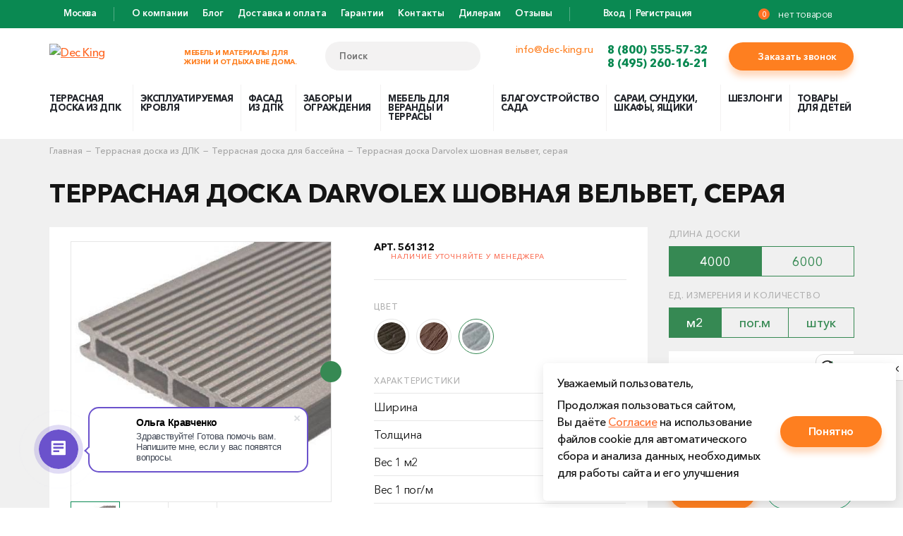

--- FILE ---
content_type: text/html; charset=UTF-8
request_url: https://dec-king.ru/catalog/terrasnaya_doska_dpk/dlya_basseyna/terrasnaya_doska_darvolex_shovnaya_velvet_seraya/
body_size: 29383
content:
<!DOCTYPE html>
<html lang="ru">
  <head>
    <meta charset="utf-8">
    <meta name="viewport" content="width=device-width, initial-scale=1">
	  	  
	<meta http-equiv="Content-Type" content="text/html; charset=UTF-8" />
<meta name="keywords" content="Террасная доска Darvolex шовная вельвет, серая, Террасная доска Darvolex шовная вельвет, серая купить в москве, Террасная доска Darvolex шовная вельвет, серая цена" />
<meta name="description" content="Террасная доска Darvolex шовная вельвет, серая: купить в интернет-магазине Dec-king.ru по низкой цене. Доставка по Москве и в регионы России. Гарантия — 1 год." />
<link rel="canonical" href="https://dec-king.ru/catalog/terrasnaya_doska_dpk/dlya_terrasy/terrasnaya_doska_darvolex_shovnaya_velvet_seraya/" />
<link href="/bitrix/js/ui/design-tokens/dist/ui.design-tokens.css?172657732126358" type="text/css"  rel="stylesheet" />
<link href="/bitrix/js/ui/fonts/opensans/ui.font.opensans.css?16915822342555" type="text/css"  rel="stylesheet" />
<link href="/bitrix/js/main/popup/dist/main.popup.bundle.css?174182537229852" type="text/css"  rel="stylesheet" />
<link href="/css/bootstrap.min.css?1691582213121155" type="text/css"  data-template-style="true"  rel="stylesheet" />
<link href="/css/bootstrap-select.min.css?16915822136651" type="text/css"  data-template-style="true"  rel="stylesheet" />
<link href="/css/slick.css?16915822131776" type="text/css"  data-template-style="true"  rel="stylesheet" />
<link href="/js/fancybox/jquery.fancybox.css?16915822564895" type="text/css"  data-template-style="true"  rel="stylesheet" />
<link href="/css/main.css?1748608886187751" type="text/css"  data-template-style="true"  rel="stylesheet" />
<link href="/css/jquery.mCustomScrollbar.min.css?169158221342839" type="text/css"  data-template-style="true"  rel="stylesheet" />
<link href="/css/nouislider.min.css?16915822133555" type="text/css"  data-template-style="true"  rel="stylesheet" />
<link href="/js/pickadate/classic.css?16915822562757" type="text/css"  data-template-style="true"  rel="stylesheet" />
<link href="/js/pickadate/classic.date.css?16915822566040" type="text/css"  data-template-style="true"  rel="stylesheet" />
<link href="/js/bootstrap-fileinput/css/fileinput.min.css?16915822568558" type="text/css"  data-template-style="true"  rel="stylesheet" />
<link href="/css/animations.css?169158221371976" type="text/css"  data-template-style="true"  rel="stylesheet" />
<link href="/css/responsive.css?169158221392803" type="text/css"  data-template-style="true"  rel="stylesheet" />
<link href="/css/retina.css?169158221340" type="text/css"  data-template-style="true"  rel="stylesheet" />
<link href="/layout/css/master-cookies.css?17486088861231" type="text/css"  data-template-style="true"  rel="stylesheet" />
<script>if(!window.BX)window.BX={};if(!window.BX.message)window.BX.message=function(mess){if(typeof mess==='object'){for(let i in mess) {BX.message[i]=mess[i];} return true;}};</script>
<script>(window.BX||top.BX).message({"pull_server_enabled":"N","pull_config_timestamp":0,"shared_worker_allowed":"Y","pull_guest_mode":"N","pull_guest_user_id":0,"pull_worker_mtime":1741825348});(window.BX||top.BX).message({"PULL_OLD_REVISION":"Для продолжения корректной работы с сайтом необходимо перезагрузить страницу."});</script>
<script>(window.BX||top.BX).message({"JS_CORE_LOADING":"Загрузка...","JS_CORE_NO_DATA":"- Нет данных -","JS_CORE_WINDOW_CLOSE":"Закрыть","JS_CORE_WINDOW_EXPAND":"Развернуть","JS_CORE_WINDOW_NARROW":"Свернуть в окно","JS_CORE_WINDOW_SAVE":"Сохранить","JS_CORE_WINDOW_CANCEL":"Отменить","JS_CORE_WINDOW_CONTINUE":"Продолжить","JS_CORE_H":"ч","JS_CORE_M":"м","JS_CORE_S":"с","JSADM_AI_HIDE_EXTRA":"Скрыть лишние","JSADM_AI_ALL_NOTIF":"Показать все","JSADM_AUTH_REQ":"Требуется авторизация!","JS_CORE_WINDOW_AUTH":"Войти","JS_CORE_IMAGE_FULL":"Полный размер"});</script>

<script src="/bitrix/js/main/core/core.js?1741825378498479"></script>

<script>BX.Runtime.registerExtension({"name":"main.core","namespace":"BX","loaded":true});</script>
<script>BX.setJSList(["\/bitrix\/js\/main\/core\/core_ajax.js","\/bitrix\/js\/main\/core\/core_promise.js","\/bitrix\/js\/main\/polyfill\/promise\/js\/promise.js","\/bitrix\/js\/main\/loadext\/loadext.js","\/bitrix\/js\/main\/loadext\/extension.js","\/bitrix\/js\/main\/polyfill\/promise\/js\/promise.js","\/bitrix\/js\/main\/polyfill\/find\/js\/find.js","\/bitrix\/js\/main\/polyfill\/includes\/js\/includes.js","\/bitrix\/js\/main\/polyfill\/matches\/js\/matches.js","\/bitrix\/js\/ui\/polyfill\/closest\/js\/closest.js","\/bitrix\/js\/main\/polyfill\/fill\/main.polyfill.fill.js","\/bitrix\/js\/main\/polyfill\/find\/js\/find.js","\/bitrix\/js\/main\/polyfill\/matches\/js\/matches.js","\/bitrix\/js\/main\/polyfill\/core\/dist\/polyfill.bundle.js","\/bitrix\/js\/main\/core\/core.js","\/bitrix\/js\/main\/polyfill\/intersectionobserver\/js\/intersectionobserver.js","\/bitrix\/js\/main\/lazyload\/dist\/lazyload.bundle.js","\/bitrix\/js\/main\/polyfill\/core\/dist\/polyfill.bundle.js","\/bitrix\/js\/main\/parambag\/dist\/parambag.bundle.js"]);
</script>
<script>BX.Runtime.registerExtension({"name":"ui.design-tokens","namespace":"window","loaded":true});</script>
<script>BX.Runtime.registerExtension({"name":"ui.fonts.opensans","namespace":"window","loaded":true});</script>
<script>BX.Runtime.registerExtension({"name":"main.popup","namespace":"BX.Main","loaded":true});</script>
<script>BX.Runtime.registerExtension({"name":"popup","namespace":"window","loaded":true});</script>
<script>BX.Runtime.registerExtension({"name":"ui.vue","namespace":"BX","loaded":true});</script>
<script>BX.Runtime.registerExtension({"name":"main.polyfill.intersectionobserver","namespace":"window","loaded":true});</script>
<script>BX.Runtime.registerExtension({"name":"ui.vue.directives.lazyload","namespace":"","loaded":true});</script>
<script>(window.BX||top.BX).message({"LANGUAGE_ID":"ru","FORMAT_DATE":"MM\/DD\/YYYY","FORMAT_DATETIME":"MM\/DD\/YYYY H:MI:SS T","COOKIE_PREFIX":"BITRIX_SM","SERVER_TZ_OFFSET":"10800","UTF_MODE":"Y","SITE_ID":"st","SITE_DIR":"\/","USER_ID":"","SERVER_TIME":1769030406,"USER_TZ_OFFSET":0,"USER_TZ_AUTO":"Y","bitrix_sessid":"581af6a65dd6d2a0b32ef448414ce3df"});</script>


<script src="/bitrix/js/pull/protobuf/protobuf.js?1691582235274055"></script>
<script src="/bitrix/js/pull/protobuf/model.js?169158223570928"></script>
<script src="/bitrix/js/main/core/core_promise.js?16915822345220"></script>
<script src="/bitrix/js/rest/client/rest.client.js?169158223417414"></script>
<script src="/bitrix/js/pull/client/pull.client.js?172657726383600"></script>
<script src="/bitrix/js/main/popup/dist/main.popup.bundle.js?1741825372117175"></script>
<script src="/bitrix/js/ui/vue/vue2/prod/dist/vue.bundle.js?1691582235181346"></script>
<script src="/bitrix/js/main/polyfill/intersectionobserver/js/intersectionobserver.js?169158223222411"></script>
<script src="/bitrix/js/ui/vue/directives/lazyload/dist/lazyload.bundle.js?17265773015623"></script>
<script>
					(function () {
						"use strict";

						var counter = function ()
						{
							var cookie = (function (name) {
								var parts = ("; " + document.cookie).split("; " + name + "=");
								if (parts.length == 2) {
									try {return JSON.parse(decodeURIComponent(parts.pop().split(";").shift()));}
									catch (e) {}
								}
							})("BITRIX_CONVERSION_CONTEXT_st");

							if (cookie && cookie.EXPIRE >= BX.message("SERVER_TIME"))
								return;

							var request = new XMLHttpRequest();
							request.open("POST", "/bitrix/tools/conversion/ajax_counter.php", true);
							request.setRequestHeader("Content-type", "application/x-www-form-urlencoded");
							request.send(
								"SITE_ID="+encodeURIComponent("st")+
								"&sessid="+encodeURIComponent(BX.bitrix_sessid())+
								"&HTTP_REFERER="+encodeURIComponent(document.referrer)
							);
						};

						if (window.frameRequestStart === true)
							BX.addCustomEvent("onFrameDataReceived", counter);
						else
							BX.ready(counter);
					})();
				</script>
<link rel="preload" type="text/css" href="https://stackpath.bootstrapcdn.com/font-awesome/4.7.0/css/font-awesome.min.css">



<script src="/js/jquery-3.2.1.min.js?169158225686659"></script>
<script src="/js/jquery.nicefileinput.min.js?16915822561127"></script>
<script src="/js/bootstrap.min.js?169158225637045"></script>
<script src="/js/bootstrap-select.min.js?169158225633118"></script>
<script src="/js/nouislider.min.js?169158225621184"></script>
<script src="/js/jquery.validate.min.js?169158225623070"></script>
<script src="/js/additional-methods.min.js?169158225617821"></script>
<script src="/js/jquery.maskedinput.min.js?16915822564324"></script>
<script src="/js/wNumb.min.js?16915822561818"></script>
<script src="/js/slick.min.js?169158225642863"></script>
<script src="/js/fancybox/jquery.fancybox.pack.js?169158225623135"></script>
<script src="/js/iscroll-probe.js?169158225650722"></script>
<script src="/js/scrollmagic/ScrollMagic.min.js?169158225617293"></script>
<script src="/js/scrollmagic/plugins/animation.gsap.min.js?16915822561288"></script>
<script src="/js/jquery.mCustomScrollbar.concat.min.js?169158225645479"></script>
<script src="/js/pickadate/picker.js?169158225636941"></script>
<script src="/js/pickadate/picker.date.js?169158225648191"></script>
<script src="/js/pickadate/pickadate.ru.js?1691582256906"></script>
<script src="/js/bootstrap-fileinput/js/fileinput.min.js?169158225696248"></script>
<script src="/js/jquery.mousewheel.js?16915822567418"></script>
<script src="/js/main.js?171879070862996"></script>
<script src="/js/captcha.js?17494803471143"></script>
<script src="/js/dev-scripts.js?174956392278374"></script>
<script src="/js/script.js?17494803475001"></script>
<script src="/js/jquery.lazy.min.js?16915822565023"></script>
<script src="/local/components/renart/lazy.load.video/templates/video.list/lazyVideo.js?17187907081389"></script>
<script src="/layout/js/jquery.cookies.min.js?17486088861800"></script>
<script src="/layout/js/master-cookies.js?1748608886428"></script>
<script>var _ba = _ba || []; _ba.push(["aid", "4df74436513cfb9cf972138344f61ae6"]); _ba.push(["host", "dec-king.ru"]); (function() {var ba = document.createElement("script"); ba.type = "text/javascript"; ba.async = true;ba.src = (document.location.protocol == "https:" ? "https://" : "http://") + "bitrix.info/ba.js";var s = document.getElementsByTagName("script")[0];s.parentNode.insertBefore(ba, s);})();</script>


	<title>Террасная доска Darvolex шовная вельвет, серая — купить по низкой цене в Москве</title>
	<link rel="apple-touch-icon" sizes="57x57" href="/fav/apple-icon-57x57.png">
	  <link rel="apple-touch-icon" sizes="60x60" href="/fav/apple-icon-60x60.png">
	  <link rel="apple-touch-icon" sizes="72x72" href="/fav/apple-icon-72x72.png">
	  <link rel="apple-touch-icon" sizes="76x76" href="/fav/apple-icon-76x76.png">
	  <link rel="apple-touch-icon" sizes="114x114" href="/fav/apple-icon-114x114.png">
	  <link rel="apple-touch-icon" sizes="120x120" href="/fav/apple-icon-120x120.png">
	  <link rel="apple-touch-icon" sizes="144x144" href="/fav/apple-icon-144x144.png">
	  <link rel="apple-touch-icon" sizes="152x152" href="/fav/apple-icon-152x152.png">
	  <link rel="apple-touch-icon" sizes="180x180" href="/fav/apple-icon-180x180.png">
	  <link rel="icon" type="image/png" sizes="192x192"  href="/fav/android-icon-192x192.png">
	  <link rel="icon" type="image/png" sizes="32x32" href="/fav/favicon-32x32.png">
	  <link rel="icon" type="image/png" sizes="96x96" href="/fav/favicon-96x96.png">
	  <link rel="icon" type="image/png" sizes="16x16" href="/fav/favicon-16x16.png">
	  <link rel="manifest" href="/fav/manifest.json">
	  <meta name="msapplication-TileColor" content="#ffffff">
	  <meta name="msapplication-TileImage" content="/fav/ms-icon-144x144.png">
	  <meta name="theme-color" content="#ffffff">

	 <meta name="yandex-verification" content="1246dc3cce08562c" />
     <link rel="preload" type="text/css" href="/css/fonts.css" as="style" >

        <script src="/js/lazyload2.js"></script>

	  <script src="https://smartcaptcha.yandexcloud.net/captcha.js?render=onload&onload=onloadFunction" defer></script>

	  
	  
	  

	  <!-- Global site tag (gtag.js) - Google Analytics -->
	  <script async src="https://www.googletagmanager.com/gtag/js?id=G-TQSD7HSM4Q"></script>
	  <script>
		  window.dataLayer = window.dataLayer || [];
		  function gtag(){dataLayer.push(arguments);}
		  gtag('js', new Date());

		  gtag('config', 'G-TQSD7HSM4Q');
	  </script>

	  <!-- calltouch -->
	  <script type="text/javascript">
		  (function(w,d,n,c){w.CalltouchDataObject=n;w[n]=function(){w[n]["callbacks"].push(arguments)};if(!w[n]["callbacks"]){w[n]["callbacks"]=[]}w[n]["loaded"]=false;if(typeof c!=="object"){c=[c]}w[n]["counters"]=c;for(var i=0;i<c.length;i+=1){p(c[i])}function p(cId){var a=d.getElementsByTagName("script")[0],s=d.createElement("script"),i=function(){a.parentNode.insertBefore(s,a)},m=typeof Array.prototype.find === 'function',n=m?"init-min.js":"init.js";s.type="text/javascript";s.async=true;s.src="https://mod.calltouch.ru/"+n+"?id="+cId;if(w.opera=="[object Opera]"){d.addEventListener("DOMContentLoaded",i,false)}else{i()}}})(window,document,"ct","1zx2agnd");
	  </script>
	  <!-- calltouch -->
	
  </head>
  <body>






  <!-- Google Tag Manager (noscript) -->
    <noscript><iframe src="https://www.googletagmanager.com/ns.html?id=GTM-P424RKX"
    height="0" width="0" style="display:none;visibility:hidden"></iframe></noscript>
    <!-- End Google Tag Manager (noscript) -->

	
    <div id="before-load">
        <!-- Иконка Font Awesome -->
        <i class="fa fa-spinner fa-spin"></i>
    </div>

			
    <div class="over-wrapper">
      <div id="mobile-indicator"></div>
      <div id="sm-indicator"></div>
	  
	  
      <header>
	  
        <div class="header-top">
          <div class="container">
            <div class="row-flex">
              <div class="col-flex header-top-col-1">
					<div class="location-selector">
	<div class="btn-location"><span>Москва</span></div>
</div>

<!--<div class="location-popup" --><!--style="display:none;"--><!-- id="locationPopupAuto">-->
<!--	<div class="popup-content">-->
<!--	  <div class="region-auto">Ваш город <strong>--><!--?</strong></div>-->
<!--	  --><!--	  <div class="location-popup-buttons">-->
<!--		<div class="col">-->
<!--		  <div class="btn btn-1 btn-1-small btn-location-ok">Да, все верно</div>-->
<!--		</div>-->
<!--		<div class="col">-->
<!--		  <div class="btn btn-3 btn-3-small btn-location-select">Выбрать другой</div>-->
<!--		</div>-->
<!--	  </div>-->
<!--	</div>-->
<!--</div>-->

<div class="modal fade location-modal" id="locationModal" tabindex="-1">
	<div class="modal-dialog">
	  <div class="modal-content">
		<div class="modal-header">
		  <div class="h2">Выберите ваш регион</div>
		  <button class="close" type="button" data-dismiss="modal" aria-label="Close"></button>
		</div>
		<div class="modal-body">
		  <div class="region-list">
			<div class="regions-big-wrapper">
			  								<div class="region-list-item region-list-item-big">
				  <a class="region-list-link active" href="#" data-city-id="1038">
					<div class="name">Москва</div>
					<div class="info">Московская обл.</div>
				  </a>
				</div>
			  								<div class="region-list-item region-list-item-big">
				  <a class="region-list-link " href="#" data-city-id="1039">
					<div class="name">Санкт-Петербург</div>
					<div class="info">Ленинградская обл.</div>
				  </a>
				</div>
			  																																																																																																																																																											</div>
			
							<div class="filter-region-group">
				  <div class="filter-region-ttl ">Центральный округ</div>
				  <div class="filter-region-list" >
										  					  					  					  					  					  					  					  					  					  					  					  					  					  					  					  					  					  					  					  					  					  					  					  					  						<a class="region-list-link " href="#" data-city-id="1055"><div class="name">Тверская область</div></a>
										  						<a class="region-list-link " href="#" data-city-id="1054"><div class="name">Тамбовская область</div></a>
										  						<a class="region-list-link " href="#" data-city-id="1053"><div class="name">Рязанская область</div></a>
										  						<a class="region-list-link " href="#" data-city-id="1052"><div class="name">Ярославская область</div></a>
										  						<a class="region-list-link " href="#" data-city-id="1051"><div class="name">Орловская область</div></a>
										  						<a class="region-list-link " href="#" data-city-id="1050"><div class="name">Липецкая область</div></a>
										  						<a class="region-list-link " href="#" data-city-id="1049"><div class="name">Курская область</div></a>
										  						<a class="region-list-link " href="#" data-city-id="1048"><div class="name">Костромская область</div></a>
										  						<a class="region-list-link " href="#" data-city-id="1047"><div class="name">Калужская область</div></a>
										  						<a class="region-list-link " href="#" data-city-id="1046"><div class="name">Ивановская область</div></a>
										  						<a class="region-list-link " href="#" data-city-id="1045"><div class="name">Смоленская область</div></a>
										  						<a class="region-list-link " href="#" data-city-id="1044"><div class="name">Владимирская область</div></a>
										  						<a class="region-list-link " href="#" data-city-id="1043"><div class="name">Брянская область</div></a>
										  						<a class="region-list-link " href="#" data-city-id="1042"><div class="name">Московская область</div></a>
										  						<a class="region-list-link " href="#" data-city-id="1041"><div class="name">Тульская область</div></a>
										  						<a class="region-list-link " href="#" data-city-id="1040"><div class="name">Воронежская область</div></a>
									  </div>
				</div>
							<div class="filter-region-group">
				  <div class="filter-region-ttl ">Приволжский округ</div>
				  <div class="filter-region-list" >
										  					  					  					  					  					  					  					  					  					  					  					  					  					  					  					  						<a class="region-list-link " href="#" data-city-id="1068"><div class="name">Республика Мордовия</div></a>
										  						<a class="region-list-link " href="#" data-city-id="1067"><div class="name">Оренбургская область</div></a>
										  						<a class="region-list-link " href="#" data-city-id="1066"><div class="name">Кировская область</div></a>
										  						<a class="region-list-link " href="#" data-city-id="1064"><div class="name">Республика Марий Эл</div></a>
										  						<a class="region-list-link " href="#" data-city-id="1063"><div class="name">Чувашская республика</div></a>
										  						<a class="region-list-link " href="#" data-city-id="1062"><div class="name">Нижегородская область</div></a>
										  						<a class="region-list-link " href="#" data-city-id="1060"><div class="name">Пермский край</div></a>
										  						<a class="region-list-link " href="#" data-city-id="1059"><div class="name">Республика Башкортостан</div></a>
										  						<a class="region-list-link " href="#" data-city-id="1058"><div class="name">Республика Татарстан</div></a>
										  					  					  					  					  					  					  					  					  					  					  					  					  					  					  					  				  </div>
				</div>
							<div class="filter-region-group">
				  <div class="filter-region-ttl ">Южный округ</div>
				  <div class="filter-region-list" >
										  					  					  					  					  					  					  					  					  					  					  						<a class="region-list-link " href="#" data-city-id="1073"><div class="name">Астраханская область</div></a>
										  						<a class="region-list-link " href="#" data-city-id="1072"><div class="name">Республика Крым</div></a>
										  						<a class="region-list-link " href="#" data-city-id="1071"><div class="name">Волгоградская область</div></a>
										  						<a class="region-list-link " href="#" data-city-id="1070"><div class="name">Ростовская область</div></a>
										  						<a class="region-list-link " href="#" data-city-id="1069"><div class="name">Краснодарский край</div></a>
										  					  					  					  					  					  					  					  					  					  					  					  					  					  					  					  					  					  					  					  					  					  					  					  					  				  </div>
				</div>
							<div class="filter-region-group">
				  <div class="filter-region-ttl ">Сибирский округ</div>
				  <div class="filter-region-list" >
										  					  					  					  					  					  					  						<a class="region-list-link " href="#" data-city-id="1080"><div class="name">Красноярский край</div></a>
										  						<a class="region-list-link " href="#" data-city-id="1079"><div class="name">Омская область</div></a>
										  						<a class="region-list-link " href="#" data-city-id="1078"><div class="name">Кемеровская область</div></a>
										  						<a class="region-list-link " href="#" data-city-id="1077"><div class="name">Новосибирская область</div></a>
										  					  					  					  					  					  					  					  					  					  					  					  					  					  					  					  					  					  					  					  					  					  					  					  					  					  					  					  					  					  				  </div>
				</div>
							<div class="filter-region-group">
				  <div class="filter-region-ttl ">Северо-Западный округ</div>
				  <div class="filter-region-list" >
										  					  					  						<a class="region-list-link " href="#" data-city-id="1085"><div class="name">Архангельская область</div></a>
										  						<a class="region-list-link " href="#" data-city-id="1083"><div class="name">Вологодская область</div></a>
										  						<a class="region-list-link " href="#" data-city-id="1082"><div class="name">Новгородская область</div></a>
										  						<a class="region-list-link " href="#" data-city-id="1081"><div class="name">Псковская область</div></a>
										  					  					  					  					  					  					  					  					  					  					  					  					  					  					  					  					  					  					  					  					  					  					  					  					  					  					  					  					  					  					  					  					  					  				  </div>
				</div>
					  </div>
		</div>
	  </div>
	</div>
</div>
              </div>
			  <div class="header-top-div"></div>
			  
              <div class="col-flex header-top-col-2">
                <div class="header-top-menu-wrapper">
					
<ul class="header-top-menu">

			<li><a href="/about/">О компании</a></li>
		
			<li><a href="/blog/">Блог</a></li>
		
			<li><a href="/shipping-and-payment/">Доставка и оплата</a></li>
		
			<li><a href="/guarantees/">Гарантии</a></li>
		
			<li><a href="/contacts/">Контакты</a></li>
		
			<li><a href="/dileram/">Дилерам</a></li>
		
			<li><a href="/otzyvi/">Отзывы</a></li>
		

</ul>
                </div>
				</div>
				
			    <div class="header-top-div"></div>
                <div class="search-btn-mob visible-xs"></div>
				
				<div class="col-flex header-top-col-3">
					<div class="header-login-wrapper">
												<div class="header-login">
							<div class="header-login-item">
						 <a class="header-login-link header-login-link-account" href="/auth/">Вход</a>
							</div>
							<div class="header-login-item hidden-xs">
						 <a class="header-login-link header-login-link-register" href="/register/">Регистрация</a>
							</div>
						</div>
						 					</div>
				</div>
				
				<div class="col-flex header-top-col-4">
                <div class="header-cart-wrapper">
					<a class="header-cart" href="/cart/">
	<div class="header-cart-ico"></div>
	<div class="header-cart-count">0</div>
	<div class="header-cart-price"><div class="small">нет&nbsp;товаров</div></div>
</a>
				</div>
				</div>
				
              </div>
            </div>
          </div>

		
		
		
		
		
        <div class="header-middle">
          <div class="container">
		  
            <div class="row-flex">
			
              <div class="col-flex header-col-1">
                <div itemscope itemtype="http://schema.org/Organization" class="header-logo">
					<a  itemprop="url" href="/">
						<img itemprop="logo" src="/images/logo.png" alt="Dec King">					</a>
				</div>
              </div>
			  
			  <div class="col-flex header-col-2">
				<div class="header-logo-text">
					Мебель и материалы для<br>жизни и отдыха вне дома.				</div>
              </div>
			  
              
			   <div class="col-flex header-col-3">
					<div class="header-search">
					  <div class="header-search-form">
					  <form action="/search/" method="get" novalidate="novalidate">
						<div class="form-group">
						  <label class="placeholder" for="header_search">Поиск</label>
						  <input type="text" name="q" id="header_search" value="">
						  <input type="submit" value="Найти">
						</div>
					  </form>
					  </div>
					</div>
			   </div>
				
				
				<div class="col-flex header-col-4">
					   <div class="header-phones" itemscope="" itemtype="https://schema.org/Organization">
  <div class="header-phones-email"><a href="mailto:info@dec-king.ru">info@dec-king.ru</a></div>
  <div class="header-phones-phones">
	<div class="header-phones-item" itemprop="address" itemscope="" itemtype="https://schema.org/PostalAddress"><span itemprop="telephone"><a class="header-phones-js-1" href="tel:8 (800) 555-57-32">8 (800) 555-57-32</a></span></div>
	<div class="header-phones-item" itemprop="address" itemscope="" itemtype="https://schema.org/PostalAddress"><span itemprop="telephone"><a href="tel:8 (495) 260-16-21">8 (495) 260-16-21</a></span></div>
  </div>
</div>				</div>
				
				<div class="col-flex header-col-5">
					<div class="header-button"><a class="btn btn-1 btn-callback" href="#" onclick="yaCounter73094494.reachGoal ('zakaz-zvonka'); return true;" data-toggle="modal" data-target="#callbackModal">Заказать звонок</a></div>				</div>
			  
			  
            </div>
			
          </div>
        </div>
		
		
		
		
		
		
		
		
		
        <div class="header-bottom">
          <div class="container">
            <div class="menu-trigger">
              <span></span>
              <span></span>
              <span></span>
            </div>
			
            <div class="navbar-wrapper">
              <div class="navbar-wrapper-inner">
                <div class="navbar-container">
					  <ul class="nav navbar-nav">
				<li><a href="/catalog/terrasnaya_doska_dpk/" >Террасная доска из ДПК</a></li>
					<li><a href="/catalog/ekspluatiruemaya_krovlya/" >Эксплуатируемая кровля</a></li>
					<li><a href="/catalog/fasad_iz_dpk/" >Фасад из ДПК</a></li>
					<li><a href="/catalog/zabory_i_ograzhdeniya/" >Заборы и ограждения</a></li>
					<li><a href="/catalog/mebel_dlya_verandy_i_terrasy/" >Мебель для веранды и террасы</a></li>
					<li><a href="/catalog/blagoustroystvo_sada/" >Благоустройство сада</a></li>
					<li><a href="/catalog/sarai_sunduki_shkafy_yashchiki/" >Сараи, сундуки, шкафы, ящики</a></li>
					<li><a href="/catalog/shezlongi/" >Шезлонги</a></li>
					<li><a href="/catalog/tovary_dlya_detey/" >Товары для детей</a></li>
	</ul>
<div class="header-submenu-wrapper">
  		<div class="header-submenu" data-rel="/catalog/terrasnaya_doska_dpk/">
		  <div class="header-submenu-ttl visible-xs">
			<div class="back-arrow"></div>
			<div class="ttl">Террасная доска из ДПК</div>
		  </div>
		  <div class="row">
							<div class="col-xs-12 col-sm-4 col-md-3">
																						<div class="h4">
						  							По назначению						  						</div>
						<ul>
						  														<li>
							  <a href="/catalog/terrasnaya_doska_dpk/dlya_terrasy/">								Для террасы							  </a>							</li>
						  														<li>
							  <a href="/catalog/terrasnaya_doska_dpk/dlya_basseyna/">								Для бассейна							  </a>							</li>
						  														<li>
							  <a href="/catalog/terrasnaya_doska_dpk/dlya_pirsov_mostikov_prichalov/">								Для пирсов, мостиков, причалов							  </a>							</li>
						  														<li>
							  <a href="/catalog/terrasnaya_doska_dpk/dlya_sadovykh_dorozhek/">								Для садовых дорожек							  </a>							</li>
						  														<li>
							  <a href="/catalog/terrasnaya_doska_dpk/dlya_verandy/">								Для веранды							  </a>							</li>
						  														<li>
							  <a href="/catalog/terrasnaya_doska_dpk/dlya_ulitsy/">								Для улицы							  </a>							</li>
						  														<li>
							  <a href="/catalog/terrasnaya_doska_dpk/dlya_balkona/">								Для балкона							  </a>							</li>
						  														<li>
							  <a href="/catalog/terrasnaya_doska_dpk/dlya_kafe_i_letnikh_kukhon/">								Для кафе и летних кухонь							  </a>							</li>
						  														<li>
							  <a href="/catalog/terrasnaya_doska_dpk/dlya_nastila_na_ekspluatiruemykh_krovlyakh/">								Для настила на эксплуатируемых кровлях							  </a>							</li>
						  														<li>
							  <a href="/catalog/terrasnaya_doska_dpk/dlya_palubnogo_pokrytiya_na_korablyakh_yakhtakh_i_debarkaderakh/">								Для палубного покрытия на кораблях, яхтах и дебаркадерах							  </a>							</li>
						  														<li>
							  <a href="/catalog/terrasnaya_doska_dpk/dlya_podshivki_karnizov/">								Для подшивки карнизов							  </a>							</li>
						  														<li>
							  <a href="/catalog/terrasnaya_doska_dpk/dlya_fasadov_i_zaborov/">								Для фасадов и заборов							  </a>							</li>
						  														<li>
							  <a href="/catalog/terrasnaya_doska_dpk/dlya_fasadov_i_zaborov/">								Для пола							  </a>							</li>
						  														<li>
							  <a href="/catalog/terrasnaya_doska_dpk/dlya_fasadov_i_zaborov/">								Для крыльца							  </a>							</li>
						  														<li>
							  <a href="/catalog/terrasnaya_doska_dpk/dlya_lestnitsy_i_kryltsa_stupeni/">								Для лестницы и крыльца (ступени)							  </a>							</li>
						  						</ul>
									</div>
							<div class="col-xs-12 col-sm-4 col-md-3">
																						<div class="h4">
						  							Свойства						  						</div>
						<ul>
						  														<li>
							  <a href="/catalog/terrasnaya_doska_dpk/f/price-base-from-5-to-4400/f_surface_type-is-velveteen/">								Вельвет							  </a>							</li>
						  														<li>
							  <a href="/catalog/terrasnaya_doska_dpk/f/price-base-from-5-to-4400/f_surface_type-is-embossing/">								С тиснением							  </a>							</li>
						  														<li>
							  <a href="/catalog/terrasnaya_doska_dpk/f/price-base-from-5-to-4400/f_surface_type-is-wood_texture/">								Фактура дерева							  </a>							</li>
						  														<li>
							  <a href="/catalog/terrasnaya_doska_dpk/f/price-base-from-5-to-4400/f_surface_type-is-brashing/">								Брашинг							  </a>							</li>
						  														<li>
							  <a href="/catalog/terrasnaya_doska_dpk/f/price-base-from-5-to-4400/f_structure-is-сorpulent/">								Полнотелая палубная							  </a>							</li>
						  														<li>
							  <a href="/catalog/terrasnaya_doska_dpk/f/price-base-from-5-to-4400/f_mounting_method-is-with_seam/">								Со швом							  </a>							</li>
						  														<li>
							  <a href="/catalog/terrasnaya_doska_dpk/f/price-base-from-5-to-4400/f_mounting_method-is-seamless/">								Бесшовная							  </a>							</li>
						  														<li>
							  <a href="/catalog/terrasnaya_doska_dpk/f/price-base-from-5-to-4400/f_double_sided-is-double_sided/">								Двухсторонняя							  </a>							</li>
						  														<li>
							  <a href="/catalog/terrasnaya_doska_dpk/f/price-base-from-5-to-4400/f_surface_type-is-rubber_top_layer/">								Резиновый верхний слой							  </a>							</li>
						  														<li>
							  <a href="/catalog/terrasnaya_doska_dpk/f/price-base-from-5-to-4400/f_surface_type-is-with_pvc/">								Связующий элемент - ПВХ							  </a>							</li>
						  						</ul>
									</div>
							<div class="col-xs-12 col-sm-4 col-md-3">
																						<div class="h4">
						  							Бренды						  						</div>
						<ul>
						  														<li>
							  <a href="/catalog/terrasnaya_doska_dpk/f/price-base-from-5-to-4400/f_brand-is-deckron/">								Террасная доска DECKRON							  </a>							</li>
						  														<li>
							  <a href="/catalog/terrasnaya_doska_dpk/f/price-base-from-5-to-4400/f_brand-is-ecodeck/">								Террасная доска ECODECK							  </a>							</li>
						  														<li>
							  <a href="/catalog/terrasnaya_doska_dpk/f/price-base-from-5-to-4400/f_brand-is-darvolex/">								Террасная доска DARVOLEX							  </a>							</li>
						  														<li>
							  <a href="/catalog/terrasnaya_doska_dpk/f/price-base-from-5-to-4400/f_brand-is-holzhof/">								Террасная доска HOLZHOF							  </a>							</li>
						  														<li>
							  <a href="/catalog/terrasnaya_doska_dpk/f/price-base-from-5-to-4400/f_brand-is-nautic_prime/">								Террасная доска NAUTIC PRIME							  </a>							</li>
						  						</ul>
									</div>
							<div class="col-xs-12 col-sm-4 col-md-3">
																						<div class="h4">
						  							 						  						</div>
						<ul>
						  														<li>
							  <a href="/catalog/terrasnaya_doska_dpk/dlya_lestnitsy_i_kryltsa_stupeni/">								Ступени из ДПК							  </a>							</li>
						  														<li>
							  <a href="/catalog/terrasnaya_doska_dpk/aksessuary_dlya_doski/">								Лаги							  </a>							</li>
						  														<li>
							  <a href="/catalog/terrasnaya_doska_dpk/aksessuary_dlya_doski/">								Аксессуары для доски							  </a>							</li>
						  						</ul>
									</div>
					  </div>
		</div>
			<div class="header-submenu" data-rel="/catalog/ekspluatiruemaya_krovlya/">
		  <div class="header-submenu-ttl visible-xs">
			<div class="back-arrow"></div>
			<div class="ttl">Эксплуатируемая кровля</div>
		  </div>
		  <div class="row">
							<div class="col-xs-12 col-sm-4 col-md-3">
																						<div class="h4">
						  							Регулируемые опоры						  						</div>
						<ul>
						  														<li>
							  <a href="/catalog/ekspluatiruemaya_krovlya/reguliruemye_opory/reguliruemye_opory_hilst_lift/">								Регулируемые опоры HILST LIFT							  </a>							</li>
						  														<li>
							  <a href="/catalog/ekspluatiruemaya_krovlya/reguliruemye_opory/reguliruemye_metallicheskie_opory_hilst/">								Регулируемые металлические опоры HILST							  </a>							</li>
						  														<li>
							  <a href="/catalog/ekspluatiruemaya_krovlya/reguliruemaya_opora_dlya_malykh_uklonov/">								Нерегулируемые опоры для малых уклонов							  </a>							</li>
						  														<li>
							  <a href="/catalog/ekspluatiruemaya_krovlya/reguliruemye_opory/ognestoykie_reguliruemye_opory_iz_plastika/">								Противопожарные регулируемые опоры из стеклоармированного полипропилена							  </a>							</li>
						  														<li>
							  <a href="/catalog/ekspluatiruemaya_krovlya/krovelnye_opory_hilst_platform/">								Кровельные опоры HILST Platform							  </a>							</li>
						  						</ul>
									</div>
							<div class="col-xs-12 col-sm-4 col-md-3">
																						<div class="h4">
						  							 						  						</div>
						<ul>
						  														<li>
							  <a href="/catalog/ekspluatiruemaya_krovlya/krovelnye_paneli/">								Кровельные панели HILST Roof Panel							  </a>							</li>
						  														<li>
							  <a href="/catalog/ekspluatiruemaya_krovlya/reshetchatyy_nastil/">								Решетчатый настил GRATINGS							  </a>							</li>
						  						</ul>
									</div>
					  </div>
		</div>
			<div class="header-submenu" data-rel="/catalog/fasad_iz_dpk/">
		  <div class="header-submenu-ttl visible-xs">
			<div class="back-arrow"></div>
			<div class="ttl">Фасад из ДПК</div>
		  </div>
		  <div class="row">
							<div class="col-xs-12 col-sm-4 col-md-3">
																						<div class="h4">
						  							 						  						</div>
						<ul>
						  														<li>
							  <a href="/catalog/fasad_iz_dpk/fasadnye_paneli_iz_dpk_holzhof/">								Фасадные панели из ДПК Holzhof							  </a>							</li>
						  														<li>
							  <a href="/catalog/fasad_iz_dpk/planken_iz_dpk/">								Планкен из ДПК							  </a>							</li>
						  														<li>
							  <a href="/catalog/fasad_iz_dpk/sayding_iz_dpk_darvolex/">								Сайдинг из ДПК Darvolex							  </a>							</li>
						  						</ul>
									</div>
					  </div>
		</div>
			<div class="header-submenu" data-rel="/catalog/zabory_i_ograzhdeniya/">
		  <div class="header-submenu-ttl visible-xs">
			<div class="back-arrow"></div>
			<div class="ttl">Заборы и ограждения</div>
		  </div>
		  <div class="row">
							<div class="col-xs-12 col-sm-4 col-md-3">
																						<div class="h4">
						  							 						  						</div>
						<ul>
						  														<li>
							  <a href="/catalog/zabory_i_ograzhdeniya/zabory_iz_dpk/">								Заборы из ДПК и профилей HILST							  </a>							</li>
						  														<li>
							  <a href="/catalog/zabory_i_ograzhdeniya/dekorativnye_ograzhdeniya/">								Декоративные ограждения							  </a>							</li>
						  														<li>
							  <a href="/catalog/zabory_i_ograzhdeniya/zamena_betona_hilst/">								Замена бетона HILST							  </a>							</li>
						  						</ul>
									</div>
					  </div>
		</div>
			<div class="header-submenu" data-rel="/catalog/mebel_dlya_verandy_i_terrasy/">
		  <div class="header-submenu-ttl visible-xs">
			<div class="back-arrow"></div>
			<div class="ttl">Мебель для веранды и террасы</div>
		  </div>
		  <div class="row">
							<div class="col-xs-12 col-sm-4 col-md-3">
																						<div class="h4">
						  							 						  						</div>
						<ul>
						  														<li>
							  <a href="/catalog/mebel_dlya_verandy_i_terrasy/divan_kresla_i_stolik/">								Диван, кресла и столик							  </a>							</li>
						  														<li>
							  <a href="/catalog/mebel_dlya_verandy_i_terrasy/uglovoy_divan_i_stolik/">								Угловой диван и столик							  </a>							</li>
						  														<li>
							  <a href="/catalog/mebel_dlya_verandy_i_terrasy/divany_3_kh_mestnye/">								Диваны 3-х местные							  </a>							</li>
						  														<li>
							  <a href="/catalog/mebel_dlya_verandy_i_terrasy/divany_2_kh_mestnye/">								Диваны 2-х местные							  </a>							</li>
						  														<li>
							  <a href="/catalog/mebel_dlya_verandy_i_terrasy/kresla_i_stolik/">								Кресла и столик							  </a>							</li>
						  														<li>
							  <a href="/catalog/mebel_dlya_verandy_i_terrasy/kresla/">								Кресла							  </a>							</li>
						  														<li>
							  <a href="/catalog/mebel_dlya_verandy_i_terrasy/stol_i_stulya/">								Стол и стулья							  </a>							</li>
						  														<li>
							  <a href="/catalog/mebel_dlya_verandy_i_terrasy/stoly/">								Столы							  </a>							</li>
						  														<li>
							  <a href="/catalog/mebel_dlya_verandy_i_terrasy/stoliki_zhurnalnye/">								Столики журнальные							  </a>							</li>
						  														<li>
							  <a href="/catalog/mebel_dlya_verandy_i_terrasy/stulya/">								Стулья							  </a>							</li>
						  														<li>
							  <a href="/catalog/mebel_dlya_verandy_i_terrasy/yashchiki_dlya_podushek/">								Ящики для подушек							  </a>							</li>
						  						</ul>
									</div>
							<div class="col-xs-12 col-sm-4 col-md-3">
																						<div class="h4">
						  							 						  						</div>
						<ul>
						  														<li>
							  <a href="/catalog/mebel_dlya_verandy_i_terrasy/zonty_dlya_sada_i_kafe/">								Зонты для сада и кафе							  </a>							</li>
						  														<li>
							  <a href="/catalog/mebel_dlya_verandy_i_terrasy/skami_kachalki/">								Скамьи-качалки							  </a>							</li>
						  														<li>
							  <a href="/catalog/mebel_dlya_verandy_i_terrasy/sadovye_kacheli/">								Садовые качели							  </a>							</li>
						  														<li>
							  <a href="/catalog/mebel_dlya_verandy_i_terrasy/gamaki_podvesnye/">								Гамаки подвесные							  </a>							</li>
						  														<li>
							  <a href="/catalog/mebel_dlya_verandy_i_terrasy/gazovye_grili/">								Газовые грили							  </a>							</li>
						  						</ul>
									</div>
							<div class="col-xs-12 col-sm-4 col-md-3">
																						<div class="h4">
						  							 						  						</div>
						<ul>
						  														<li>
							  <a href="/catalog/mebel_dlya_verandy_i_terrasy/f/price-base-from-550-to-69000/f_country-is-russia/">								Мебель Россия							  </a>							</li>
						  														<li>
							  <a href="/catalog/mebel_dlya_verandy_i_terrasy/f/price-base-from-550-to-69000/f_country-is-italy/">								Мебель Италия							  </a>							</li>
						  														<li>
							  <a href="/catalog/mebel_dlya_verandy_i_terrasy/f/price-base-from-550-to-69000/f_country-is-israel/">								Мебель Израиль							  </a>							</li>
						  														<li>
							  <a href="/catalog/mebel_dlya_verandy_i_terrasy/f/price-base-from-550-to-69000/f_country-is-poland/">								Мебель Польша							  </a>							</li>
						  						</ul>
									</div>
					  </div>
		</div>
			<div class="header-submenu" data-rel="/catalog/blagoustroystvo_sada/">
		  <div class="header-submenu-ttl visible-xs">
			<div class="back-arrow"></div>
			<div class="ttl">Благоустройство сада</div>
		  </div>
		  <div class="row">
							<div class="col-xs-12 col-sm-4 col-md-3">
																						<div class="h4">
						  							 						  						</div>
						<ul>
						  														<li>
							  <a href="/catalog/blagoustroystvo_sada/gryadki_i_klumby_iz_dpk/">								Грядки и клумбы из ДПК							  </a>							</li>
						  														<li>
							  <a href="/catalog/blagoustroystvo_sada/kompostery/">								Компостеры							  </a>							</li>
						  														<li>
							  <a href="/catalog/blagoustroystvo_sada/sadovye_telezhki_tachki/">								Садовые тележки, тачки							  </a>							</li>
						  														<li>
							  <a href="/catalog/blagoustroystvo_sada/tsvetochnitsy_pod_derevo/">								Цветочницы "под дерево"							  </a>							</li>
						  														<li>
							  <a href="/catalog/blagoustroystvo_sada/tsvetochnitsy_na_ograzhdeniya/">								Цветочницы на ограждения							  </a>							</li>
						  														<li>
							  <a href="/catalog/blagoustroystvo_sada/plastikovaya_setka_ot_krotov/">								Пластиковая сетка от кротов							  </a>							</li>
						  						</ul>
									</div>
							<div class="col-xs-12 col-sm-4 col-md-3">
																						<div class="h4">
						  							 						  						</div>
						<ul>
						  														<li>
							  <a href="/catalog/blagoustroystvo_sada/teplitsy_plenochnye/">								 Теплицы пленочные							  </a>							</li>
						  						</ul>
									</div>
					  </div>
		</div>
			<div class="header-submenu" data-rel="/catalog/sarai_sunduki_shkafy_yashchiki/">
		  <div class="header-submenu-ttl visible-xs">
			<div class="back-arrow"></div>
			<div class="ttl">Сараи, сундуки, шкафы, ящики</div>
		  </div>
		  <div class="row">
							<div class="col-xs-12 col-sm-4 col-md-3">
																						<div class="h4">
						  							 						  						</div>
						<ul>
						  														<li>
							  <a href="/catalog/sarai_sunduki_shkafy_yashchiki/plastikovye_sarai/">								Пластиковые сараи							  </a>							</li>
						  														<li>
							  <a href="/catalog/sarai_sunduki_shkafy_yashchiki/khozbloki_iz_dpk/">								Хозблоки из ДПК							  </a>							</li>
						  														<li>
							  <a href="/catalog/sarai_sunduki_shkafy_yashchiki/sunduki_i_yashchiki/">								Сундуки и ящики							  </a>							</li>
						  														<li>
							  <a href="/catalog/sarai_sunduki_shkafy_yashchiki/shkafy_i_tumby_plastik/">								Шкафы и тумбы пластик							  </a>							</li>
						  														<li>
							  <a href="/catalog/sarai_sunduki_shkafy_yashchiki/yashchiki_dlya_instrumentov/">								Ящики для инструментов							  </a>							</li>
						  						</ul>
									</div>
					  </div>
		</div>
			<div class="header-submenu" data-rel="/catalog/shezlongi/">
		  <div class="header-submenu-ttl visible-xs">
			<div class="back-arrow"></div>
			<div class="ttl">Шезлонги</div>
		  </div>
		  <div class="row">
							<div class="col-xs-12 col-sm-4 col-md-3">
																						<div class="h4">
						  							 						  						</div>
						<ul>
						  														<li>
							  <a href="/catalog/shezlongi/plastikovye_shezlongi/">								Пластиковые шезлонги							  </a>							</li>
						  														<li>
							  <a href="/catalog/shezlongi/alyuminievye_shezlongi/">								 Алюминиевые шезлонги							  </a>							</li>
						  						</ul>
									</div>
					  </div>
		</div>
			<div class="header-submenu" data-rel="/catalog/tovary_dlya_detey/">
		  <div class="header-submenu-ttl visible-xs">
			<div class="back-arrow"></div>
			<div class="ttl">Товары для детей</div>
		  </div>
		  <div class="row">
							<div class="col-xs-12 col-sm-4 col-md-3">
																						<div class="h4">
						  							 						  						</div>
						<ul>
						  														<li>
							  <a href="/catalog/tovary_dlya_detey/detskie_domiki/">								Детские домики							  </a>							</li>
						  						</ul>
									</div>
					  </div>
		</div>
	</div>
                </div>
                <div class="top-menu-wrapper-mob visible-xs">
                  
<ul class="header-top-menu">

			<li><a href="/about/">О компании</a></li>
		
			<li><a href="/blog/">Блог</a></li>
		
			<li><a href="/shipping-and-payment/">Доставка и оплата</a></li>
		
			<li><a href="/guarantees/">Гарантии</a></li>
		
			<li><a href="/contacts/">Контакты</a></li>
		
			<li><a href="/dileram/">Дилерам</a></li>
		
			<li><a href="/otzyvi/">Отзывы</a></li>
		

</ul>
                </div>
                <div class="header-login-wrapper-mob visible-xs">
                                      <div class="header-login">
                      <div class="header-login-item">
                        <a class="header-login-link header-login-link-account" href="/auth/">Вход</a>
                      </div>
                      <div class="header-login-item">
                        <a class="header-login-link header-login-link-register" href="/register/">Регистрация</a>
                      </div>
                    </div>
                                  </div>

              </div>
            </div>
          </div>
        </div>
		
				
				
		<div class="header-buttons-mob visible-xs">
          <div class="buttons-mob-row"><a class="btn-mob btn-mob-email" href="mailto:info@stel-teh.ru">info@stel-teh.ru</a><a class="btn-mob btn-mob-callback" href="#" data-toggle="modal" data-target="#callbackModal"><span>Заказать звонок</span></a><a class="btn-mob btn-mob-phone btn-mob-phone-1" href="tel:8 (800) 775-11-04"><span class="phone">8 (800) 775-11-04</span><span class="text">Позвонить</span></a><a class="btn-mob btn-mob-phone btn-mob-phone-2" href="tel:8 (495) 191-08-05"><span>8 (495) 191-08-05</span></a></div>
        </div>



      </header>
	  
	  
	  
	  
	  
	  
	  
	  
	  
	  
	  
	  
	  
	  
	  
	  
	  
	  
	  

	  <div class="main">
		<div class="page-wrapper ">
		
			
	<!-- Товар-->
	<div class="catalog-item-wrapper catalog-item-wrapper-new">
		<div class="container">
			<ul class="breadcrumb" itemscope itemtype="http://schema.org/BreadcrumbList"><li  itemprop="itemListElement" itemscope itemtype="http://schema.org/ListItem" ><a itemscope itemtype="http://schema.org/Thing" id="d" itemprop="item"  href="/"><span itemprop="name">Главная</span></a><meta itemprop="position" content="1" /></li><li  itemprop="itemListElement" itemscope itemtype="http://schema.org/ListItem" ><a itemscope itemtype="http://schema.org/Thing" id="d" itemprop="item"  href="/catalog/terrasnaya_doska_dpk/"><span itemprop="name">Террасная доска из ДПК</span></a><meta itemprop="position" content="2" /></li><li  itemprop="itemListElement" itemscope itemtype="http://schema.org/ListItem" ><a itemscope itemtype="http://schema.org/Thing" id="d" itemprop="item"  href="/catalog/terrasnaya_doska_dpk/dlya_basseyna/"><span itemprop="name">Террасная доска для бассейна</span></a><meta itemprop="position" content="3" /></li><li itemprop="itemListElement" itemscope itemtype="http://schema.org/ListItem" ><span itemprop="name">Террасная доска Darvolex шовная вельвет, серая</span><meta itemprop="position" content="4" /></li></ul>			<a name="item-about"></a>
			<div class="mob-item-menu-wrapper">
				<ul class="mob-item-menu">
					<li><a class="active" href="#item-about">О товаре</a></li>
					<li><a href="#item-info">Информация</a></li>
					<li><a href="#item-photo">Фото</a></li>
					<li><a href="#item-video">Видео</a></li>
				</ul>
			</div>
	  
	  
			<div class="ajax_content" itemscope itemtype="http://schema.org/Product">

				<div itemprop="name">
					<h1>Террасная доска Darvolex шовная вельвет, серая <span style="display: none">(xx)</span></h1>
				</div>
				





  
<div class="row-flex" itemprop="offers" itemscope itemtype="http://schema.org/Offer">
	<meta itemprop="priceCurrency" content="RUB">
	<link itemprop="availability" href="http://schema.org/InStock">

	<div class="col-flex catalog-item-col-1">
		<div class="catalog-item-content">
			<div class="catalog-item-content-top">
				<div class="row-flex">
					<div class="col-flex catalog-item-col-pic">
						
						
						<div class="catalog-item-pic-new">
														
						
				
							<div class="catalog-pic-slider catalog-pic-slider-new">
																	<div class="slide">
										<a class="fancybox" href="/upload/iblock/3f8/3f81008aef5c37a34ebc63fa49f6e60b.jpg" rel="product_gal"><img data-lazy="/upload/resize_cache/iblock/3f8/450_450_1/3f81008aef5c37a34ebc63fa49f6e60b.jpg"  title="Террасная доска Darvolex шовная вельвет, серая" alt="Террасная доска Darvolex шовная вельвет, серая" ></a>
									</div>
																	<div class="slide">
										<a class="fancybox" href="/upload/iblock/3e6/3e66445e296022ad0b39cb73faa79908.jpg" rel="product_gal"><img data-lazy="/upload/resize_cache/iblock/3e6/450_450_1/3e66445e296022ad0b39cb73faa79908.jpg"  title="Террасная доска Darvolex шовная вельвет, серая" alt="Террасная доска Darvolex шовная вельвет, серая" ></a>
									</div>
																	<div class="slide">
										<a class="fancybox" href="/upload/iblock/789/7893a945e77b762f81c8fded36bc05d1.jpg" rel="product_gal"><img data-lazy="/upload/resize_cache/iblock/789/450_450_1/7893a945e77b762f81c8fded36bc05d1.jpg"  title="Террасная доска Darvolex шовная вельвет, серая" alt="Террасная доска Darvolex шовная вельвет, серая" ></a>
									</div>
															</div>
					
							<div class="catalog-slider-thumbs catalog-slider-thumbs-new">
																	<div class="catalog-slider-tmb active">
										<img src="/upload/resize_cache/iblock/3f8/70_70_1/3f81008aef5c37a34ebc63fa49f6e60b.jpg" title="Террасная доска Darvolex шовная вельвет, серая—" alt="Террасная доска Darvolex шовная вельвет, серая—" >
									</div>
																	<div class="catalog-slider-tmb ">
										<img src="/upload/resize_cache/iblock/3e6/70_70_1/3e66445e296022ad0b39cb73faa79908.jpg" title="Террасная доска Darvolex шовная вельвет, серая—1" alt="Террасная доска Darvolex шовная вельвет, серая—1" >
									</div>
																	<div class="catalog-slider-tmb ">
										<img src="/upload/resize_cache/iblock/789/70_70_1/7893a945e77b762f81c8fded36bc05d1.jpg" title="Террасная доска Darvolex шовная вельвет, серая—2" alt="Террасная доска Darvolex шовная вельвет, серая—2" >
									</div>
															</div>
				
						</div>
											<h3>Видеоматериалы</h3>
						<div class="catalog-item-videos">
														<a class="fancybox-video catalog-item-video"
                               data-id-element="50777"
                               data-id-prop="10383374"
                               href="https://rutube.ru/play/embed/648d4661fc0ca35bbfdea46f9a9152dd/"
                               data-title="Террасная доска «DARVOLEX» С текстурой «Вельвет»"
                               rel="product_video">
								<div class="catalog-item-video-ico"></div>
								<div class="catalog-item-video-text">
									<p>Террасная доска «DARVOLEX» С текстурой «Вельвет»</p>
								</div>
							</a>
														<a class="fancybox-video catalog-item-video"
                               data-id-element="50777"
                               data-id-prop="10383375"
                               href="https://rutube.ru/play/embed/785308dfbcc7cb9882ebd1b338f1b8e2/"
                               data-title="Декрон Deckron ступени из ДПК"
                               rel="product_video">
								<div class="catalog-item-video-ico"></div>
								<div class="catalog-item-video-text">
									<p>Декрон Deckron ступени из ДПК</p>
								</div>
							</a>
														<a class="fancybox-video catalog-item-video"
                               data-id-element="50777"
                               data-id-prop="10383376"
                               href="https://rutube.ru/play/embed/869d32896cf306bb5caee982cec10909/"
                               data-title="Лага ДПК марки Holzhof Хольцхоф 40х50 мм"
                               rel="product_video">
								<div class="catalog-item-video-ico"></div>
								<div class="catalog-item-video-text">
									<p>Лага ДПК марки Holzhof Хольцхоф 40х50 мм</p>
								</div>
							</a>
													</div>
					
				</div>
		
			<div class="col-flex catalog-item-col-params"><a name="item-info"></a>
			  <div class="catalog-item-art-stock">
									<div class="catalog-item-art">Арт. 561312</div>
								
									<div class="catalog-item-stock">
						<div class="catalog-stock catalog-stock-no">
															Наличие уточняйте у менеджера													</div>
					</div>
								
				
			  </div>
			  
									<h3>Цвет</h3>
					<div class="color-links">
																							<a class="color-links-item " href="/catalog/terrasnaya_doska_dpk/dlya_terrasy/terrasnaya_doska_darvolex_shovnaya_velvet_venge/" >
							<div class="color-links-item-inner"><img src="/upload/uf/6fa/6fa289209fe8e368e2ddb0a848ac2bf7.jpg"></div>
						</a>
																							<a class="color-links-item " href="/catalog/terrasnaya_doska_dpk/dlya_terrasy/terrasnaya_doska_darvolex_shovnaya_velvet_korichnevaya/" >
							<div class="color-links-item-inner"><img src="/upload/uf/00d/00d33a70f166e063e8e2525742ac0a6c.jpg"></div>
						</a>
																							<a class="color-links-item current-color" href="/catalog/terrasnaya_doska_dpk/dlya_terrasy/terrasnaya_doska_darvolex_shovnaya_velvet_seraya/" >
							<div class="color-links-item-inner"><img src="/upload/uf/8a1/8a1a02dc2e4266fe9aca94ff51f3d61b.jpg"></div>
						</a>
										</div>
							  

									<div class="h3">Характеристики</div>
					<table class="char-table-new">
													<tr><td class="name">Ширина</td><td class="val">150 мм</td></tr>
													<tr><td class="name">Толщина</td><td class="val">23,5 мм</td></tr>
													<tr><td class="name">Вес 1 м2</td><td class="val">14 кг</td></tr>
													<tr><td class="name">Вес 1 пог/м</td><td class="val">2 кг</td></tr>
													<tr><td class="name">Срок эксплуатации</td><td class="val">30 лет</td></tr>
													<tr><td class="name">Цвет</td><td class="val">Серый</td></tr>
													<tr><td class="name">Страна производитель</td><td class="val">Чехия-Россия</td></tr>
											</table>
								
									<div class="h3">Состав</div>
					<table class="char-table-new">
													<tr><td class="name"> Древесный наполнитель</td><td class="val">50%</td></tr>
													<tr><td class="name">Полиэтиленовый полимер</td><td class="val">40%</td></tr>
													<tr><td class="name">Добавки-стабилизаторы и пигменты</td><td class="val">10%</td></tr>
											</table>
								
							  
																									<a class="calc-link" href="/catalog/kalkulyator_po_doske/terrasnaya_doska_darvolex_shovnaya_velvet_raschyet/">
						<div class="calc-link-pic" style="background-image: url(/upload/iblock/623/623fb15d2ed3288b19ece77b978b67a7.jpg)"></div>
						<div class="calc-link-content">
							<div class="calc-link-text">Рассчитайте стоимость с лагами и кляймерами</div>
							<div class="calc-link-arrow"></div>
						</div>
					</a>
							  
			  
			</div>
			
			
			
		  </div>
		  
		  
		</div>

					<div class="catalog-item-content-bottom">
				<div class="h2">Информация о товаре</div>
				<div class="catalog-item-info">
					<ul class="catalog-item-info-tabs" role="tablist">
																			<li class="active">
								<a href="#item_info_1"  role="tab" data-toggle="tab">
									<span>Описание</span>
								</a>
							</li>
																			<li >
								<a href="#item_info_2" role="tab" data-toggle="tab">
								<span>Характеристики</span>
								</a>
							</li>
																															<li >
								<a href="#item_info_5" role="tab" data-toggle="tab">
									<span>Документы на изделие</span>
								</a>
							</li>
											</ul>
					<div class="tab-content">
						<div class="tab-pane fade in active" itemprop="description" role="tabpanel" id="item_info_1">
															<!-- <ul> -->
																			<p>Террасная доска композитная шовного типа марки Darvolex (Дарволекс)</p>																			<ul><li>Напольное покрытие для террас Davrolex изготавливается из древесно-полимерного композита.</li>																			<li>Состав данного ДПК: 50% древесина, и 40% полиэтиленовый полимер, 10% - это добавки-стабилизаторы и пигменты.</li>																			<li>Благодаря такому сбалансированному составу, террасная доска композитная марки Дарволекс имеет свойства натуральной древесины и долговечными и прочностными качествами полимеров.</li>																			<li>Антислип поверхность. Обработка поверхности щетками.</li>																			<li>Не занозит. В составе используется древесная мука, а не опилки.</li>																			<li>Высокая прочность и износостойкость. Уже зарекомендовала себя на многих статусных объектах России</li>																			<li>Высокая стойкость к ультрафиолету и выцветанию. В составе натуральные красители.</li>																			</ul><p>Описание композитной террасной доски Дарволекс</p>																			<ul><li>Внешний вид данной террасной доски композитной очень похож на традиционные террасные настилы из натурального дерева (с текстурой "Вельвет"), например лиственницы. Единственное, что данная доска имеет сразу определенную окраску, в то время как натуральное дерево нужно еще обрабатывать и добиваться нужного цвета. Как раз наличие разнообразного цвета готовых изделий, позволяет применять это покрытие в самых разных комбинациях, создавая оригинальные дизайнерские работы.</li>																			<li>Удобная и простая  система крепления экономит достаточно много времени при монтаже, и позволяет это сделать не прибегая даже к профессиональным рабочим.</li>																			<li>Доска имеет две рабочих стороны, поэтому Вы в любой момент можете поменять их местами, тем самым изменить экстерьер всей террасы.</li>																			<li>В связи с тем, что данная террасная доска укладывается со швами (шовный тип), то это позволяет применять данный материал на больших площадях и зонах вокруг бассейнов, например, т.е. там, где требуется справляться с отводом большого количества воды.</li></ul>																	<!-- </ul> -->
							


						</div>
						<div class="tab-pane fade" role="tabpanel" id="item_info_2">
																								<p>ХАРАКТЕРИСТИКИ ПРОДУКЦИИ</p>																	<p>Спецификация на террасную доску Darvolex (Дарволекс), произведенную по ТУ 5772-001-11781644-2012 на изделия погонажные из древесно-полимерного композита</p>																	<ul><li>Плотность, кг/м³ - 1000-1400</li>																	<li>Предел прочности при статическом изгибе не менее, МПа - 23</li>																	<li>Предел прочности при растяжении не менее, МПа - 7,0</li>																	<li>Модуль упругости при изгибе не менее, Н/мм2 - 3700</li>																	<li>Водопоглощение за 24часа не более, % - 4,0</li>																	<li>Разбухание за 24 часа не более, % - 2</li>																	<li>Водопоглощение за 2 часа кипячения не более, % - 4,0</li>																	<li>Разбухание за 2 часа кипячения не более, % - 2,0</li>																	<li>Внешний вид - На поверхности изделий не должно быть жировых и масляных пятен, острых надрезов, царапин, сколов.</li>																	<li>Изменение оттенка в разных партиях не более 2 единиц по шкале RAL</li>																	<li>Изменение прочности эксплуатируемой продукции в естественных условиях при соблюдении</li>																	<li>Инструкции по монтажу и эксплуатации не более 20 % за 2 года эксплуатации на террасах в атмосферных условиях при условии надлежащего монтажа и эксплуатации.</li>																	</ul><p>Гарантия на террасную доску Darvolex распространяется только в случае монтажа на оригинальные лаги из ДПК, алюминиевые лаги или сварной стальной каркас с применением клипс с компенсатором зазора из металла или пластика. Недопустимо монтировать террасные доски из ДПК на деревянные лаги (балки), над теплыми полами и в непровертиваемых местах со скоплением влаги (должен быть обеспечен надлежащий уклон для отвода воды под настилом), в местах скопления сосулек и отвода воды (водостоках) на доски.</p>																	<p>Обращаем внимание, что срок службы вышеуказанного декинга также напрямую зависит от соблюдения инструкции по монтажу, условий эксплуатации (под навесом или нет, проходимость и нагруженность террасы). </p>																	<p>Не допускается коммерческое использование данного материала. При использования на объектах коммерческого применения (общественные места, рестораны, зоны с относительно большими эксплуатационными нагрузками, пирсы и т.д.) гарантия Производителя на материал не распространяется.</p>																					</div>
						<div class="tab-pane fade" role="tabpanel" id="item_info_3">
																												</div>
                        						<div class="tab-pane fade" role="tabpanel" id="item_info_5">
							<div class="catalog-item-docs">
								
																										
									<a href="/upload/iblock/929/929155ffca52ab61c0b62289db6d0f67.pdf" target="_blank" class="catalog-item-docs-link">
										<div class="catalog-item-docs-link-img">
											<img class="svg-inline" src="/layout/images/pdf-file.svg" alt="">
											<div class="catalog-item-docs-link-img-type">pdf</div>
										</div>
										<div class="catalog-item-docs-link-line"></div>
										<div class="catalog-item-docs-link-info">
											<p class="catalog-item-docs-link-name">Инструкция по монтажу террасной доски Darvolex</p>
											<p class="catalog-item-docs-link-size">504.43 kb</p>
										</div>
									</a>
																										
									<a href="/upload/iblock/853/853f67106622360d41d52274f88f156a.pdf" target="_blank" class="catalog-item-docs-link">
										<div class="catalog-item-docs-link-img">
											<img class="svg-inline" src="/layout/images/pdf-file.svg" alt="">
											<div class="catalog-item-docs-link-img-type">pdf</div>
										</div>
										<div class="catalog-item-docs-link-line"></div>
										<div class="catalog-item-docs-link-info">
											<p class="catalog-item-docs-link-name">Буклет террасной доски Darvolex из ДПК</p>
											<p class="catalog-item-docs-link-size">1.1 mb</p>
										</div>
									</a>
															</div>
						</div>
					</div>


					<div class="item-categories-links">
																																		<div class="item-categories-link">
									<a href="/catalog/terrasnaya_doska_dpk/" style="color: #0A8952; font-weight: bold;">
										Террасная доска из ДПК									</a>
								</div>
																																										<div class="item-categories-link">
									<a href="/catalog/terrasnaya_doska_dpk/dlya_basseyna/" style="color: #0A8952; font-weight: bold;">
										Террасная доска для бассейна									</a>
								</div>
																									</div>



				</div>
			</div>
		
					<div class="catalog-item-content-more">
				<div class="h2">Фотогалерея</div>
				<div class="catalog-item-content-more-foto">
																							<a href="/upload/iblock/516/51687572cef30205cb97eefc622c8149.jpg" class="catalog-item-content-more-foto-pic fancybox"
						   rel="cart-item-gall1">
							<div class="catalog-item-content-more-foto-pic-wrap">
								<img src="/upload/resize_cache/iblock/516/25_25_1/51687572cef30205cb97eefc622c8149.jpg" class="lazy" data-src="/upload/resize_cache/iblock/516/252_252_1/51687572cef30205cb97eefc622c8149.jpg" alt="">
							</div>
							<div class="catalog-item-content-more-foto-pic-loop">
								<div class="catalog-item-content-more-foto-pic-item">
									<img src="/layout/images/loop.svg" alt="">
								</div>
							</div>
						</a>
																							<a href="/upload/iblock/b11/b11140b342ff1b511961cbab44234816.jpg" class="catalog-item-content-more-foto-pic fancybox"
						   rel="cart-item-gall1">
							<div class="catalog-item-content-more-foto-pic-wrap">
								<img src="/upload/resize_cache/iblock/b11/25_25_1/b11140b342ff1b511961cbab44234816.jpg" class="lazy" data-src="/upload/resize_cache/iblock/b11/252_252_1/b11140b342ff1b511961cbab44234816.jpg" alt="">
							</div>
							<div class="catalog-item-content-more-foto-pic-loop">
								<div class="catalog-item-content-more-foto-pic-item">
									<img src="/layout/images/loop.svg" alt="">
								</div>
							</div>
						</a>
																							<a href="/upload/iblock/003/00301c828c2d2b8f021b5ce42756a6c2.jpg" class="catalog-item-content-more-foto-pic fancybox"
						   rel="cart-item-gall1">
							<div class="catalog-item-content-more-foto-pic-wrap">
								<img src="/upload/resize_cache/iblock/003/25_25_1/00301c828c2d2b8f021b5ce42756a6c2.jpg" class="lazy" data-src="/upload/resize_cache/iblock/003/252_252_1/00301c828c2d2b8f021b5ce42756a6c2.jpg" alt="">
							</div>
							<div class="catalog-item-content-more-foto-pic-loop">
								<div class="catalog-item-content-more-foto-pic-item">
									<img src="/layout/images/loop.svg" alt="">
								</div>
							</div>
						</a>
									</div>
			</div>
		                                                <div style="min-height: 38vh"
                         data-id-element="50777"
                         data-id-prop-value="4398342"
                         class="catalog-item-content-more"
                    >
                    </div>
                                    <div style="min-height: 38vh"
                         data-id-element="50777"
                         data-id-prop-value="4398343"
                         class="catalog-item-content-more"
                    >
                    </div>
                                    <div style="min-height: 38vh"
                         data-id-element="50777"
                         data-id-prop-value="4398344"
                         class="catalog-item-content-more"
                    >
                    </div>
                            		
	  </div>
	</div>


	<div class="col-flex catalog-item-col-2">
		<div class="catalog-item-sidebar catalog-item-sidebar-new">
			<div class="sidebar-trigger-mob"></div>
			<div class="price-form">
				<form name="NEW_FORM_DISCOUNT" >
					<input type="hidden" name="default_url" value="/catalog/terrasnaya_doska_dpk/dlya_basseyna/terrasnaya_doska_darvolex_shovnaya_velvet_seraya/" data-product-id="50777">
					<input type="hidden" name="product_id" value="50777">
					<input type="hidden" itemprop="description" value="Террасная доска Darvolex шовная вельвет, серая">

					<div class="sibebar-section-collapsable">
												<h3>Длина доски</h3>
			<div class="form-group">
					<div class="radios-custom">
													<div class="radio-custom">
								<input
										type="radio"
										name="params_board"
										id="params_board_4000"
										value="4000"
										checked 										class="offer-param-new param-board"
								>
								<label for="params_board_4000">4000</label>
							</div>
													<div class="radio-custom">
								<input
										type="radio"
										name="params_board"
										id="params_board_6000"
										value="6000"
																				class="offer-param-new param-board"
								>
								<label for="params_board_6000">6000</label>
							</div>
											</div>
			</div>
										<h3>ЕД. ИЗМЕРЕНИЯ И КОЛИЧЕСТВО</h3>
			<div class="form-group">
					<div class="radios-custom">
													<div class="radio-custom">
								<input
										type="radio"
										name="params_unit"
										id="params_board_м2"
										value="м2"
										checked 										class="offer-param-new param-unit"
								>
								<label for="params_board_м2">м2</label>
							</div>
													<div class="radio-custom">
								<input
										type="radio"
										name="params_unit"
										id="params_board_пог.м"
										value="пог.м"
																				class="offer-param-new param-unit"
								>
								<label for="params_board_пог.м">пог.м</label>
							</div>
													<div class="radio-custom">
								<input
										type="radio"
										name="params_unit"
										id="params_board_штук"
										value="штук"
																				class="offer-param-new param-unit"
								>
								<label for="params_board_штук">штук</label>
							</div>
											</div>
			</div>
										
	



		

		  
					</div>


					<div class="sidebar-price-wrapper">
						<div class="sidebar-price-col-1">
							<div class="form-group">
								<div class="catalog-item-count catalog-item-count-new">
									<div class="count">
										<div class="count-btn count-btn-minus"></div>
										<div class="count-field">
											<input class="numeric formatted" type="text" name="catalog_item_count" id="catalog_item_count" autocomplete="off" data-price="3464" max="500000000000" min="1" value="1">
											<div class="count-field-units">&nbsp;м2</div>
										</div>
										<div class="count-btn count-btn-plus"></div>
									</div>
								</div>
							</div>
						</div>


						<div class="sidebar-price-col-2">
							<div class="sidebar-price">
								<div class="sidebar-price-info">
									<p>Цена за 1 <span data-unit="true">м2</span>: <span data-unit-price="true">3 464</span> &#8381;</p>
								</div>
								<div class="sidebar-price-row">
																			<div class="sidebar-price-new">
																						<meta itemprop="price" content="3464">
											<p><span class="price">3 464</span> &#8381</p>
										</div>
																		<div class="sidebar-price-old" style="display: none">
										<div class="sidebar-price-old-price">
											<p><span class="price-old">2 125</span> &#8381;</p>
										</div>
										<div class="sidebar-price-old-discount">
											<p>-15%</p>
										</div>
									</div>
								</div>
							</div>
						</div>


					</div>


					<div class="sidebar-buttons">
						<div class="row-flex">

							<div class="col-flex" id="car_1">
								<a onclick="yaCounter73094494.reachGoal ('pereyti-korzina'); return true;" class="btn btn-1 add-to-cart  cart-active-def cart-active-link" href="/cart/" data-new-detail="true" data-product-id="106242">В корзину</a>
							</div>

							<div class="col-flex" id="car_2" style="display:none;">
								<a onclick="yaCounter73094494.reachGoal ('pereyti-korzina'); return true;" class="btn btn-1 add-to-cart  cart-active-def cart-active-link" href="/cart/" data-new-detail="true" data-product-id="106242">Перейти&nbsp;в</br>корзину</a>
							</div>

							<div class="col-flex">
								<a class="btn btn-3" href="#"  onclick="yaCounter73094494.reachGoal ('kupit-klik'); return true;" id="item_id" data-toggle="modal" data-target="#oneClickModal" data-id="106242">Купить в&nbsp;1&nbsp;клик</a>
							</div>


						</div>
					</div>

					<div class="sibebar-section-collapsable">
						<p><a class="btn btn-question" href="javascript:void(0);" data-toggle='modal' data-target='#managerModal'><span>Задать вопрос менеджеру</span></a></p>
						<div class="hr"></div>
						
												
					</div>


				</form>
			</div>
		</div>
	</div>
</div>

</div>
		</div>
		</div>
	<!-- Товар END-->


		<!-- С этим товаров покупают -->
		<div class="main-section main-section-also">
			<div class="section-content">
				<div class="container">
											
							<div class="section-header clearfix">
		<div class="h2">С этим товаром <span>покупают</span></div>
	</div>

	<div class="products-slider" id="slider-akcii">

						<div class="slide" id="bx_3966226736_50820_7e1b8e3524755c391129a9d7e6f2d206">
			<a class="catalog-tmb" href="/catalog/terrasnaya_doska_dpk/dlya_lestnitsy_i_kryltsa_stupeni/stupen_deckron_darvolex_polnotelaya_s_brashingom_venge/">
								<div class="catalog-tmb-pic">
					<img  src="/upload/resize_cache/iblock/638/180_180_1/6382ccb74efef1d03d1dc3aa6234c04c.jpg" alt="Ступень Deckron, Darvolex полнотелая с брашингом, венге">
				</div>
				<div class="catalog-tmb-descr">
					<div class="h3">
						 Ступень Deckron, Darvolex полнотелая с брашингом, венге					</div>
									</div>
				<div class="catalog-tmb-price">
										<div class="price-new">от 2 599 ₽</div>
														</div>
			</a>
		</div>
				<div class="slide" id="bx_3966226736_50659_362ce596257894d11ab5c1d73d13c755">
			<a class="catalog-tmb" href="/catalog/terrasnaya_doska_dpk/aksessuary_dlya_doski/laga_dpk_50_40_4000mm/">
								<div class="catalog-tmb-pic">
					<img  src="/upload/resize_cache/iblock/948/180_180_1/948dea90e11144ab0ed703ed69859089.jpg" alt="Лага из ДПК, 50x40x4000мм">
				</div>
				<div class="catalog-tmb-descr">
					<div class="h3">
						 Лага из ДПК, 50x40x4000мм					</div>
									</div>
				<div class="catalog-tmb-price">
										<div class="price-new">от 1 100 ₽</div>
														</div>
			</a>
		</div>
				<div class="slide" id="bx_3966226736_50831_c80764dfaf26ca80162484593ec7c29b">
			<a class="catalog-tmb" href="/catalog/terrasnaya_doska_dpk/aksessuary_dlya_doski/rezinovaya_podkladka_hilst_80_60_6_mm_20_sht_v_komplekte/">
								<div class="catalog-tmb-pic">
					<img  src="/upload/resize_cache/iblock/e40/180_180_1/e40843fdc268c15321c441de61eed6e2.jpg" alt="Резиновая подкладка HILST 80x60x6 мм (20 шт. в комплекте)">
				</div>
				<div class="catalog-tmb-descr">
					<div class="h3">
						 Резиновая подкладка HILST 80x60x6 мм (20 шт. в комплекте)					</div>
									</div>
				<div class="catalog-tmb-price">
										<div class="price-new">от 495 ₽</div>
														</div>
			</a>
		</div>
				<div class="slide" id="bx_3966226736_50912_d0fb066f64e2309c4b241a491f76c62e">
			<a class="catalog-tmb" href="/catalog/terrasnaya_doska_dpk/aksessuary_dlya_doski/klyaymer_metallicheskiy_startovyy_hilst_fix_prof_3d_start_7mm/">
								<div class="catalog-tmb-pic">
					<img  src="/upload/resize_cache/iblock/467/180_180_1/4679c26a7d6ab0199941c435788cd214.jpg" alt="Кляймер металлический стартовый HILST FIX prof 3D start, 7мм">
				</div>
				<div class="catalog-tmb-descr">
					<div class="h3">
						 Кляймер металлический стартовый HILST FIX prof 3D start, 7мм					</div>
									</div>
				<div class="catalog-tmb-price">
										<div class="price-new">от 22 ₽</div>
														</div>
			</a>
		</div>
				<div class="slide" id="bx_3966226736_50922_8e8f6cea7f5e44ced2966cbefca3ecfa">
			<a class="catalog-tmb" href="/catalog/terrasnaya_doska_dpk/aksessuary_dlya_doski/klyaymer_metallicheskiy_hilst_fix_prof_3d_7mm/">
								<div class="catalog-tmb-pic">
					<img  src="/upload/resize_cache/iblock/a2d/180_180_1/unzs2dipis0o3pyat0sqy2f2wgjt8kf0.jpg" alt="Кляймер металлический HILST FIX prof 3D, 7мм">
				</div>
				<div class="catalog-tmb-descr">
					<div class="h3">
						 Кляймер металлический HILST FIX prof 3D, 7мм					</div>
									</div>
				<div class="catalog-tmb-price">
										<div class="price-new">от 22 ₽</div>
														</div>
			</a>
		</div>
				<div class="slide" id="bx_3966226736_50830_0f73996d13437b0b91038138616a89fe">
			<a class="catalog-tmb" href="/catalog/terrasnaya_doska_dpk/aksessuary_dlya_doski/maslo_black_fox_wpc_protector_dlya_terrasnoy_doski_dpk_2_5l_prozrachnoe/">
								<div class="catalog-tmb-pic">
					<img  src="/upload/resize_cache/iblock/d55/180_180_1/d55000ab8166549a3a4e30758e249bd6.jpg" alt="Масло Black Fox WPC Protector для террасной доски ДПК 2,5л (прозрачное)">
				</div>
				<div class="catalog-tmb-descr">
					<div class="h3">
						 Масло Black Fox WPC Protector для террасной доски ДПК 2,5л (прозрачное)					</div>
									</div>
				<div class="catalog-tmb-price">
										<div class="price-new">от 6 000 ₽</div>
														</div>
			</a>
		</div>
			</div>
									</div>
			</div>
		</div>
		<!-- С этим товаров покупают END-->
		
		
	  <!-- Также смотрите-->
	  <div class="main-section main-section-also">
		<div class="section-content">
		  <div class="container">


			  
			  	<div class="section-header clearfix">
		<div class="h2">Также смотрите товары <span>со скидками</span></div>
	</div>

<div class="products-slider" id="slider-akcii">

		<div class="slide" id="bx_1970176138_51243_4ab978e8bec606ce72388dc8980b7e26">
		<a class="catalog-tmb" href="/catalog/mebel_dlya_verandy_i_terrasy/divan_kresla_i_stolik/komplekt_mebeli_california_3/">
			<div class="catalog-tmb-discount">
									<div class="text">Акция</div>
							</div>
			<div class="catalog-tmb-pic">
				<img  src="/upload/resize_cache/iblock/605/180_180_1/605e987a9ea2c39d94e61097348faf9e.jpg" alt="Комплект мебели CALIFORNIA 3">
			</div>
			<div class="catalog-tmb-descr">
				<div class="h3">
					 Комплект мебели CALIFORNIA 3				</div>
							</div>
			<div class="catalog-tmb-price">
								<div class="price-new"> 84 094 ₽</div>
											</div>
		</a>
	</div>
		<div class="slide" id="bx_1970176138_51058_f5e07bd0ab70548a3db9e6f096af74cd">
		<a class="catalog-tmb" href="/catalog/zabory_i_ograzhdeniya/zabory_iz_dpk/zabor_shumozashchitnyy_so_steklom/">
			<div class="catalog-tmb-discount">
									<div class="text">Акция</div>
							</div>
			<div class="catalog-tmb-pic">
				<img  src="/upload/resize_cache/iblock/479/180_180_1/4797ebee0ea52e00f8acbcdbd0c97e56.jpg" alt="Забор шумозащитный со стеклом">
			</div>
			<div class="catalog-tmb-descr">
				<div class="h3">
					 Забор шумозащитный со стеклом				</div>
							</div>
			<div class="catalog-tmb-price">
								<div class="price-new"> 21 681 ₽</div>
											</div>
		</a>
	</div>
		<div class="slide" id="bx_1970176138_51269_0564dce275e0399e557aae3bf75c32cd">
		<a class="catalog-tmb" href="/catalog/mebel_dlya_verandy_i_terrasy/uglovoy_divan_i_stolik/komplekt_mebeli_rattan_premium_corner_venge/">
			<div class="catalog-tmb-discount">
									<div class="text">Акция</div>
							</div>
			<div class="catalog-tmb-pic">
				<img  src="/upload/resize_cache/iblock/710/180_180_1/7108f24653b927875506c4ca0d93d608.jpg" alt="Комплект мебели RATTAN Premium Corner, венге">
			</div>
			<div class="catalog-tmb-descr">
				<div class="h3">
					 Комплект мебели RATTAN Premium Corner, венге				</div>
							</div>
			<div class="catalog-tmb-price">
								<div class="price-new"> 89 000 ₽</div>
											</div>
		</a>
	</div>
		<div class="slide" id="bx_1970176138_51392_e25276d42f9f12765bf154b9be365c24">
		<a class="catalog-tmb" href="/catalog/shezlongi/plastikovye_shezlongi/shezlong_nardi_alfa_s_podlokotnikami_belo_bezhevyy/">
			<div class="catalog-tmb-discount">
									<div class="text">Акция</div>
							</div>
			<div class="catalog-tmb-pic">
				<img  src="/upload/resize_cache/iblock/305/180_180_1/305c3a58cbc56393d3f554912cc3aec1.jpg" alt="Шезлонг Nardi Alfa с подлокотниками, бело-бежевый">
			</div>
			<div class="catalog-tmb-descr">
				<div class="h3">
					 Шезлонг Nardi Alfa с подлокотниками, бело-бежевый				</div>
							</div>
			<div class="catalog-tmb-price">
								<div class="price-new"> 25 000 ₽</div>
											</div>
		</a>
	</div>
		<div class="slide" id="bx_1970176138_73295_7d7c1c913c44bb5c1a82af022bb42b33">
		<a class="catalog-tmb" href="/catalog/shezlongi/plastikovye_shezlongi/shezlong_atlantic_korichnevyy/">
			<div class="catalog-tmb-discount">
									<div class="text">Акция</div>
							</div>
			<div class="catalog-tmb-pic">
				<img  src="/upload/resize_cache/iblock/b13/180_180_1/b13a561b900eaae723e447fa21ee878d.jpg" alt="Шезлонг Atlantic, коричневый">
			</div>
			<div class="catalog-tmb-descr">
				<div class="h3">
					 Шезлонг Atlantic, коричневый				</div>
							</div>
			<div class="catalog-tmb-price">
								<div class="price-new"> 25 000 ₽</div>
											</div>
		</a>
	</div>
		<div class="slide" id="bx_1970176138_51400_605ae849ac68128df0a46f5abc043bfc">
		<a class="catalog-tmb" href="/catalog/shezlongi/plastikovye_shezlongi/shezlong_pacific_korichnevyy/">
			<div class="catalog-tmb-discount">
									<div class="text">Акция</div>
							</div>
			<div class="catalog-tmb-pic">
				<img  src="/upload/resize_cache/iblock/13a/180_180_1/13a688309f27f66ddef422f7127d4a81.jpg" alt="Шезлонг Pacific, коричневый">
			</div>
			<div class="catalog-tmb-descr">
				<div class="h3">
					 Шезлонг Pacific, коричневый				</div>
							</div>
			<div class="catalog-tmb-price">
								<div class="price-new"> 21 688 ₽</div>
											</div>
		</a>
	</div>
		<div class="slide" id="bx_1970176138_50954_db34d7d4e85a56006846d0ed8865411f">
		<a class="catalog-tmb" href="/catalog/blagoustroystvo_sada/kompostery/komposter_deco_composter_340l/">
			<div class="catalog-tmb-discount">
									<div class="text">Акция</div>
							</div>
			<div class="catalog-tmb-pic">
				<img  src="/upload/resize_cache/iblock/2d5/180_180_1/2d59c96dfa57a2ad5311df8b8cbd094d.jpg" alt="Компостер Deco-Composter 340л">
			</div>
			<div class="catalog-tmb-descr">
				<div class="h3">
					 Компостер Deco-Composter 340л				</div>
							</div>
			<div class="catalog-tmb-price">
								<div class="price-new"> 11 733 ₽</div>
											</div>
		</a>
	</div>
	</div>
		  </div>
		</div>
	  </div>
	  <!-- Также смотрите END-->

	  <!-- Другие товары для дома-->
	  <div class="main-section main-section-also">
		<div class="section-content">
		  <div class="container">
			<div class="section-header clearfix">
			  <div class="h2">Другие <span>товары для дома</span></div>
			  <div class="all-link-wrapper"><a class="all-link" href="/catalog/stellazhi/dlya_doma/"><span>Смотреть все</span></a></div>
			</div>
			<div class="products-slider" id="slider-popul">
			<div class="slide" id="bx_651765591_35264">
			<a class="catalog-tmb" href="/catalog/terrasnaya_doska_dpk/">
								<div class="catalog-tmb-pic">
					<img v-bx-lazyload data-lazyload-src="/upload/resize_cache/iblock/d08/180_180_1/d08b8cb01941ec6626b21529dd796a96.png" data-lazyload-error-src="" src="/upload/resize_cache/iblock/d08/180_180_1/d08b8cb01941ec6626b21529dd796a96.png">
				</div>
								<div class="catalog-tmb-descr">
					<div class="h3">
						Террасная доска ДПК					</div>
									</div>
				
			</a>
		</div>
			<div class="slide" id="bx_651765591_35265">
			<a class="catalog-tmb" href="/catalog/ekspluatiruemaya_krovlya/reguliruemye_opory/">
								<div class="catalog-tmb-pic">
					<img v-bx-lazyload data-lazyload-src="/upload/resize_cache/iblock/1b9/180_180_1/1b9315027219244dce1dd88cb222538d.png" data-lazyload-error-src="" src="/upload/resize_cache/iblock/1b9/180_180_1/1b9315027219244dce1dd88cb222538d.png">
				</div>
								<div class="catalog-tmb-descr">
					<div class="h3">
						Регулируемые опоры					</div>
									</div>
				
			</a>
		</div>
			<div class="slide" id="bx_651765591_35269">
			<a class="catalog-tmb" href="/catalog/blagoustroystvo_sada/gryadki_i_klumby_iz_dpk/">
								<div class="catalog-tmb-pic">
					<img v-bx-lazyload data-lazyload-src="/upload/resize_cache/iblock/e96/180_180_1/e965d439f671e39c12d76a0b14ad1021.png" data-lazyload-error-src="" src="/upload/resize_cache/iblock/e96/180_180_1/e965d439f671e39c12d76a0b14ad1021.png">
				</div>
								<div class="catalog-tmb-descr">
					<div class="h3">
						Грядки из ДПК					</div>
									</div>
				
			</a>
		</div>
			<div class="slide" id="bx_651765591_35266">
			<a class="catalog-tmb" href="/catalog/tovary_dlya_detey/detskie_domiki/">
								<div class="catalog-tmb-pic">
					<img v-bx-lazyload data-lazyload-src="/upload/resize_cache/iblock/608/180_180_1/608561b142c787193e9006c19a11b01e.png" data-lazyload-error-src="" src="/upload/resize_cache/iblock/608/180_180_1/608561b142c787193e9006c19a11b01e.png">
				</div>
								<div class="catalog-tmb-descr">
					<div class="h3">
						Детские домики					</div>
									</div>
				
			</a>
		</div>
			<div class="slide" id="bx_651765591_35267">
			<a class="catalog-tmb" href="/catalog/zabory_i_ograzhdeniya/zabory_iz_dpk/">
								<div class="catalog-tmb-pic">
					<img v-bx-lazyload data-lazyload-src="/upload/resize_cache/iblock/2bb/180_180_1/2bb5d1759ec6f9b82e40b1dce6f8c24e.png" data-lazyload-error-src="" src="/upload/resize_cache/iblock/2bb/180_180_1/2bb5d1759ec6f9b82e40b1dce6f8c24e.png">
				</div>
								<div class="catalog-tmb-descr">
					<div class="h3">
						Заборы из ДПК					</div>
									</div>
				
			</a>
		</div>
			<div class="slide" id="bx_651765591_35268">
			<a class="catalog-tmb" href="/catalog/mebel_dlya_verandy_i_terrasy/zonty_dlya_sada_i_kafe/">
								<div class="catalog-tmb-pic">
					<img v-bx-lazyload data-lazyload-src="/upload/resize_cache/iblock/7d9/180_180_1/7d9701f0f877d0533901219cbc23f3b6.png" data-lazyload-error-src="" src="/upload/resize_cache/iblock/7d9/180_180_1/7d9701f0f877d0533901219cbc23f3b6.png">
				</div>
								<div class="catalog-tmb-descr">
					<div class="h3">
						Зонты для сада и кафе					</div>
									</div>
				
			</a>
		</div>
			<div class="slide" id="bx_651765591_20389">
			<a class="catalog-tmb" href="/catalog/blagoustroystvo_sada/kompostery/">
								<div class="catalog-tmb-pic">
					<img v-bx-lazyload data-lazyload-src="/upload/resize_cache/iblock/56e/180_180_1/56e41d861e4b4803fec2652662783aa3.png" data-lazyload-error-src="" src="/upload/resize_cache/iblock/56e/180_180_1/56e41d861e4b4803fec2652662783aa3.png">
				</div>
								<div class="catalog-tmb-descr">
					<div class="h3">
						Компостеры					</div>
									</div>
				
			</a>
		</div>
			<div class="slide" id="bx_651765591_20390">
			<a class="catalog-tmb" href="/catalog/mebel_dlya_verandy_i_terrasy/">
								<div class="catalog-tmb-pic">
					<img v-bx-lazyload data-lazyload-src="/upload/resize_cache/iblock/c72/180_180_1/c72aedbddcf466a33ef9a45fd98c6727.png" data-lazyload-error-src="" src="/upload/resize_cache/iblock/c72/180_180_1/c72aedbddcf466a33ef9a45fd98c6727.png">
				</div>
								<div class="catalog-tmb-descr">
					<div class="h3">
						Мебель для сада и кафе					</div>
									</div>
				
			</a>
		</div>
			<div class="slide" id="bx_651765591_35270">
			<a class="catalog-tmb" href="/catalog/sarai_sunduki_shkafy_yashchiki/plastikovye_sarai/">
								<div class="catalog-tmb-pic">
					<img v-bx-lazyload data-lazyload-src="/upload/resize_cache/iblock/790/180_180_1/7900f18fa2ebe4ad59b9de2a9d88b08d.png" data-lazyload-error-src="" src="/upload/resize_cache/iblock/790/180_180_1/7900f18fa2ebe4ad59b9de2a9d88b08d.png">
				</div>
								<div class="catalog-tmb-descr">
					<div class="h3">
						Пластиковые сараи					</div>
									</div>
				
			</a>
		</div>
			<div class="slide" id="bx_651765591_20385">
			<a class="catalog-tmb" href="/catalog/blagoustroystvo_sada/sadovye_telezhki_tachki/">
								<div class="catalog-tmb-pic">
					<img v-bx-lazyload data-lazyload-src="/upload/resize_cache/iblock/ece/180_180_1/eceb9b4e0e2974aa33ba7d37537867d4.png" data-lazyload-error-src="" src="/upload/resize_cache/iblock/ece/180_180_1/eceb9b4e0e2974aa33ba7d37537867d4.png">
				</div>
								<div class="catalog-tmb-descr">
					<div class="h3">
						Садовые тележки					</div>
									</div>
				
			</a>
		</div>
			<div class="slide" id="bx_651765591_51431">
			<a class="catalog-tmb" href="/catalog/mebel_dlya_verandy_i_terrasy/skami_kachalki/">
								<div class="catalog-tmb-pic">
					<img v-bx-lazyload data-lazyload-src="/upload/resize_cache/iblock/a31/180_180_1/a316e37fc3f5bc36081284d988e55eaf.png" data-lazyload-error-src="" src="/upload/resize_cache/iblock/a31/180_180_1/a316e37fc3f5bc36081284d988e55eaf.png">
				</div>
								<div class="catalog-tmb-descr">
					<div class="h3">
						Скамья-качалка					</div>
									</div>
				
			</a>
		</div>
			<div class="slide" id="bx_651765591_51432">
			<a class="catalog-tmb" href="/catalog/sarai_sunduki_shkafy_yashchiki/sunduki_i_yashchiki/">
								<div class="catalog-tmb-pic">
					<img v-bx-lazyload data-lazyload-src="/upload/resize_cache/iblock/8b5/180_180_1/8b52867f81354a9addb33040571c3868.png" data-lazyload-error-src="" src="/upload/resize_cache/iblock/8b5/180_180_1/8b52867f81354a9addb33040571c3868.png">
				</div>
								<div class="catalog-tmb-descr">
					<div class="h3">
						Уличные ящики					</div>
									</div>
				
			</a>
		</div>
			<div class="slide" id="bx_651765591_51433">
			<a class="catalog-tmb" href="/catalog/sarai_sunduki_shkafy_yashchiki/khozbloki_iz_dpk/">
								<div class="catalog-tmb-pic">
					<img v-bx-lazyload data-lazyload-src="/upload/resize_cache/iblock/1f7/180_180_1/1f7617bfec367b6d61e73443d06b055b.png" data-lazyload-error-src="" src="/upload/resize_cache/iblock/1f7/180_180_1/1f7617bfec367b6d61e73443d06b055b.png">
				</div>
								<div class="catalog-tmb-descr">
					<div class="h3">
						Хозблоки из ДПК					</div>
									</div>
				
			</a>
		</div>
			<div class="slide" id="bx_651765591_51434">
			<a class="catalog-tmb" href="/catalog/blagoustroystvo_sada/tsvetochnitsy_pod_derevo/">
								<div class="catalog-tmb-pic">
					<img v-bx-lazyload data-lazyload-src="/upload/resize_cache/iblock/188/180_180_1/188f144f7ae4218574286d01468ed883.png" data-lazyload-error-src="" src="/upload/resize_cache/iblock/188/180_180_1/188f144f7ae4218574286d01468ed883.png">
				</div>
								<div class="catalog-tmb-descr">
					<div class="h3">
						Цветочницы под дерево					</div>
									</div>
				
			</a>
		</div>
			<div class="slide" id="bx_651765591_51435">
			<a class="catalog-tmb" href="/catalog/shezlongi/">
								<div class="catalog-tmb-pic">
					<img v-bx-lazyload data-lazyload-src="/upload/resize_cache/iblock/b77/180_180_1/b7792548c6959a705fcfb9cdb0ede4f9.png" data-lazyload-error-src="" src="/upload/resize_cache/iblock/b77/180_180_1/b7792548c6959a705fcfb9cdb0ede4f9.png">
				</div>
								<div class="catalog-tmb-descr">
					<div class="h3">
						Шезлонги					</div>
									</div>
				
			</a>
		</div>
			<div class="slide" id="bx_651765591_51436">
			<a class="catalog-tmb" href="/catalog/sarai_sunduki_shkafy_yashchiki/yashchiki_dlya_instrumentov/">
								<div class="catalog-tmb-pic">
					<img v-bx-lazyload data-lazyload-src="/upload/resize_cache/iblock/d78/180_180_1/d78830e192b08723e40c2bc0fde8e76c.png" data-lazyload-error-src="" src="/upload/resize_cache/iblock/d78/180_180_1/d78830e192b08723e40c2bc0fde8e76c.png">
				</div>
								<div class="catalog-tmb-descr">
					<div class="h3">
						Ящики для инструментов					</div>
									</div>
				
			</a>
		</div>
	</div>

		  </div>
		</div>
	  </div>
	  <!-- Другие товары для дома END-->
	  
	  
	  <!-- Форма вопроса-->
	  <div class="main-section main-section-question">
		<div class="section-content">
		  <div class="container">
			<div class="row">
			  <div class="col-xs-12 col-sm-12 col-md-4">
				<div class="h2">Возникли вопросы <span>по&nbsp;подбору оборудования?</span></div>
			  </div>
			  <div class="col-xs-12 col-sm-12 col-md-8">
				<div class="question-form ajax-form">
			<form name="SIMPLE_FORM_1" action="/catalog/terrasnaya_doska_dpk/dlya_basseyna/terrasnaya_doska_darvolex_shovnaya_velvet_seraya/" method="POST" enctype="multipart/form-data"><input type="hidden" name="sessid" id="sessid" value="581af6a65dd6d2a0b32ef448414ce3df" /><input type="hidden" name="WEB_FORM_ID" value="1" />	<input type='hidden' name='form_modal_this' value='#callbackModal'>
	<input type='hidden' name='form_modal_success' value='#successModalQuest'>
    <input type='hidden' name='form_hidden_24' value='Москва'>
    <input type='hidden' name='form_hidden_23' value='dec-king.ru'>
    <div class="captcha-container"></div>
	<div class="row">
		<div class="form-col">
			<div class="form-group">
				<label class="placeholder" for="question_name">Ваше имя</label>
				<input type="text" name="form_text_1" id="question_name" required="">
			</div>
		</div>
		<div class="form-col">
			<div class="form-group">
				<label class="placeholder" for="question_phone">+7 (000) 000-00-05</label>
				<input class="input-phone" type="text" name="form_text_2" id="question_phone" required="">
			</div>
		</div>
        <div class="form-col">
            <div class="form-checkbox" >
                <input class="product-check" id="sample_check" type="checkbox" name="form_checkbox_cheked[]" id="8" required="" value="8">
                <label  for="sample_check">
                    <p>
                    Я принимаю <a href="/agreement.pdf" target="_blank">политику конфиденциальности</a> и даю согласие на <a href="/agreement.pdf" target="_blank">обработку персональных данных</a>
                    </p>
                </label>

            </div>
        </div>
        <div class="form-col" style="display: none">
            <div class="form-group">
                <input class="token" type="hidden" name="form_hidden_9" >
            </div>
        </div>
        <div class="form-col" style="display: none">
            <div class="form-group">
                <input  type="text" name="form_text_10">
            </div>
        </div>
        <div class="form-col" style="display: none">
            <div class="form-group">
                <input  type="text" name="form_text_11">
            </div>
        </div>
		<div class="form-footer">
            <button class="btn btn-1" onclick="yaCounter73094494.reachGoal ('podbor-oborudovaniya'); return true;" type="submit">Отправить</button>
			<input type="hidden" name="web_form_apply" value="Y">
		</div>
	</div>
	<div class="form-agree">

	</div>
	</form></div>			  </div>
			</div>
		  </div>
		</div>
	  </div>
	  <!-- Форма вопроса END-->
		</div>
	  </div>
	  <footer>
		<div class="footer-top">
		  <div class="container">
        <div class="footer-logo visible-xs">
          <a href="/">
            <img src="/images/logo-footer.png" alt="СтелТех">          </a>
        </div>
			<div class="row">
			  <div class="col-xs-12 col-sm-6 col-md-3">
				<div class="footer-menu">
				  <div class="h3">
				  <a>Каталог товаров</a>				  </div>
<ul>
			<li><a href="/catalog/terrasnaya_doska_dpk/" class="active">Террасная доска из ДПК</a></li>
				<li><a href="/catalog/ekspluatiruemaya_krovlya/reguliruemye_opory/">Регулируемые опоры</a></li>
				<li><a href="/catalog/zabory_i_ograzhdeniya/">Заборы и ограждения</a></li>
				<li><a href="/catalog/mebel_dlya_sada_i_kafe/">Мебель для сада и кафе</a></li>
	</ul>
				</div>
			  </div>
			  <div class="col-xs-12 col-sm-6 col-md-3">
				<div class="footer-menu">
				  <div class="h3">
				  <a>Для покупателей</a>				  </div>
<ul>
			<li><a href="/account/edit/">Личный кабинет</a></li>
				<li><a href="/shipping-and-payment/">Доставка и&nbsp;оплата</a></li>
				<li><a href="/shipping-and-payment/exchange/">Обмен</a></li>
				<li><a href="/shipping-and-payment/return/">Возврат</a></li>
	</ul>
				</div>
			  </div>
			  <div class="col-xs-12 col-sm-6 col-md-3">
				<div class="footer-menu">
				  <div class="h3">
				  <a >Компания «ДеКинг»</a>				  </div>
<ul>
			<li><a href="/about/">О&nbsp;компании</a></li>
				<li><a href="/contacts/">Контакты</a></li>
				<li><a href="/blog/">Блог</a></li>
	</ul>
				</div>
			  </div>
			  <div class="col-xs-12 col-sm-6 col-md-3">
				<div class="footer-contacts">
				  <div class="h3"><a href="tel:+7 (495) 150-90-59">8 (495) 260-16-21</a></div>
				  <div class="footer-contacts-callback"><a class="btn-footer-callback" href="#" data-toggle="modal" data-target="#callbackModal">Заказать обратный звонок</a></div>
				  <div class="footer-address">
				    <p>
				    121471, г. Москва,<br>
 ул. Рябиновая, д. 43Б, к. 2<br>					<a href="/contacts/" class="footer-map-link">Схема проезда</a>					</p>
				  </div>
				  <div class="footer-email"><a href="mailto:info@dec-king.ru">info@dec-king.ru</a></div>
				  				</div>
			  </div>
			</div>
		  </div>
		</div>
		<div class="footer-bottom">
		  <div class="container">
			<div class="row">
			  <div class="col-xs-12 col-sm-3">
				<div class="footer-logo hidden-xs">
					<a href="/">
						<img src="/images/logo-footer.png" alt="СтелТех">					</a>
				</div>
			  </div>
			  <div class="col-xs-12 col-sm-5 col-md-6">
          <div class="footer-copy hidden-xs">
            <span>© Декинг, 2016—
2026</span>
            <span><a href="https://dec-king.ru/agreement.pdf">Соглашение</a></span>
          </div>
				  <div class="footer-pay"><img src="/images/logo-footer-visa.png" alt="Visa"><img src="/images/logo-footer-mastercard.png" alt="MasterCard"><a
        href="https://uniteller.ru/" target="_blank"><img src="/images/ico-pay-uniteller.png" alt="Uniteller"></a><img src="/images/ico-pay-sbp.png" alt="СБП"></div>
          <div class="footer-copy visible-xs">
            <span>© Декинг, 2016—
2026</span>
            <span><a href="https://dec-king.ru/agreement.pdf">Соглашение</a></span>
          </div>
			  </div>
			  <div class="col-xs-12 col-sm-4 col-md-3">
				<div class="footer-dev-wrapper"><a class="footer-dev" href="https://www.renart.ru/" alt="Renaissance Art Group">Разработка сайта &mdash;<br>Renaissance Art Group</a></div>
			  </div>
			</div>
		  </div>
		</div>
	  </footer>

		<div class="cookie-popup">
			<div class="cookie-popup-content">
				<div class="row">
					<div class="cookie-popup-l">
						<p>Уважаемый пользователь,</p>
						<p>Продолжая пользоваться сайтом, Вы&nbsp;даёте <a target="_blank" href="/agreement.pdf">Согласие</a> на&nbsp;использование файлов cookie для автоматического сбора и&nbsp;анализа данных, необходимых для работы сайта и&nbsp;его улучшения</p>
					</div>
					<div class="cookie-popup-r">
						<div class="btn btn-1 btn-cookie">Понятно</div>
					</div>
				</div>
			</div>
		</div>

	  <div class="modal fade form-modal" id="callbackModal" tabindex="-1">
        <div class="modal-dialog">

<div class="modal-content">
      <form name="SIMPLE_FORM_2" action="/catalog/terrasnaya_doska_dpk/dlya_basseyna/terrasnaya_doska_darvolex_shovnaya_velvet_seraya/" method="POST" enctype="multipart/form-data"><input type="hidden" name="sessid" id="sessid_1" value="581af6a65dd6d2a0b32ef448414ce3df" /><input type="hidden" name="WEB_FORM_ID" value="2" />  
    
	<input type='hidden' name='form_modal_this' value='#callbackModal'>
	<input type='hidden' name='form_modal_success' value='#successModalQuest'>
    <input type='hidden' name='form_hidden_26' value='Москва'>
    <input type='hidden' name='form_hidden_25' value='dec-king.ru'>
	<div class="captcha-container"></div>
	<div class="modal-header">
	  <div class="h2">Заказать обратный звонок</div>
	  <button class="close" type="button" data-dismiss="modal" aria-label="Close"></button>
	</div>
	<div class="modal-body">
	  <div class="modal-form">
		<div class="modal-form-text">
		  <p>Оставьте контакты и мы перезвоним в&nbsp;течение 15 минут</p>
		</div>
		<div class="form-group">
		  <label class="placeholder" for="callback_name">Ваше имя</label>
		  <input type="text" name="form_text_3" id="callback_name" required>
		</div>
		<div class="form-group">
		  <label class="placeholder" for="callback_phone">+7 (___) ___-__-__</label>
		  <input class="input-phone" type="text" name="form_text_4" id="callback_phone" required>
		</div>
          <div class="form-col">
              <div class="form-checkbox">
                  <input class="product-check" id="form_checkbox_13" type="checkbox" name="form_checkbox_cheked[]" value="13" required>
                  <label  for="form_checkbox_13">
                      <p>Я принимаю <a href="/agreement.pdf" target="_blank">политику конфиденциальности</a> и даю согласие на <a href="/agreement.pdf" target="_blank">обработку персональных данных</a>
                      </p>
                  </label>

              </div>
          </div>
		<div class="form-footer">
            <button class="btn btn-1"  onclick="yaCounter73094494.reachGoal ('otpravit-zvonok'); return true;" type="submit">Отправить</button>
		  <input type="hidden" name="web_form_apply" value="Y">
		</div>

	  </div>
	</div>
  </form></div>
        </div>
      </div>
	    <div class="modal fade form-modal" id="managerModal" tabindex="-1">
        <div class="modal-dialog">
          <div class="modal-content">
<div class="ajax-form">
			<div class="modal-header">
	  <div class="h2">Задать вопрос менеджеру</div>
	  <button class="close" type="button" data-dismiss="modal" aria-label="Close"></button>
	</div>
	<div class="modal-body">
	  <div class="modal-form">
		<div class="modal-form-text">
		  <p>Оставьте контакты и мы перезвоним в&nbsp;течение 15 минут</p>
		</div>
		<form name="SIMPLE_FORM_3" action="/catalog/terrasnaya_doska_dpk/dlya_basseyna/terrasnaya_doska_darvolex_shovnaya_velvet_seraya/" method="POST" enctype="multipart/form-data"><input type="hidden" name="sessid" id="sessid_2" value="581af6a65dd6d2a0b32ef448414ce3df" /><input type="hidden" name="WEB_FORM_ID" value="3" />		
          <input type='hidden' name='form_hidden_22' value='Москва'>
          <input type='hidden' name='form_hidden_21' value='dec-king.ru'>
		  <input type='hidden' name='form_modal_this' value='#managerModal'>
		  <input type='hidden' name='form_modal_success' value='#successModalQuest'>
		  <div class="captcha-container"></div>
		  <div class="form-group">
			<label class="placeholder" for="manager_name">Ваше имя</label>
			<input type="text" name="form_text_5" id="manager_name" required>
		  </div>
		  <div class="form-group">
			<label class="placeholder" for="manager_phone">+7 (___) ___-__-__</label>
			<input class="input-phone" type="text" name="form_text_6" id="manager_phone" required>
		  </div>
		  <div class="form-group">
			<label class="placeholder" for="manager_message">Сообщение</label>
			<textarea type="text" name="form_text_7" id="manager_message" rows="5"></textarea>
		  </div>

          <div class="form-col">
              <div class="form-checkbox" >
                  <input class="product-check" id="form_checkbox_17" type="checkbox" name="form_checkbox_cheked[]" value="17" required>
                  <label  for="form_checkbox_17">
                      <p>
					  Я принимаю <a href="/agreement.pdf" target="_blank">политику конфиденциальности</a> и даю согласие на <a href="/agreement.pdf" target="_blank">обработку персональных данных</a>
                      </p>
                  </label>

              </div>
          </div>

		  <div class="form-footer">
              <button class="btn btn-1" onclick="yaCounter73094494.reachGoal ('otpravit-vopros'); return true;" type="submit">Отправить</button>
			<input type="hidden" name="web_form_apply" value="Y">
		  </div>

		</form>	  </div>
	</div>
</div>          </div>
        </div>
      </div>

<div class="modal fade form-modal" id="oneClickModal" tabindex="-1">
    <div class="modal-dialog">
        <div class="modal-content">
            <div class="modal-header">
                <div class="h2">Купить в&nbsp;один клик</div>
                <p>&nbsp;</p>
                <button class="close" type="button" data-dismiss="modal" aria-label="Close"></button>
            </div>
            <div class="modal-body">
                <div class="modal-form">

                                        <form id="one_click_form" name="one_click_form" action="/ajax/oneclick.php" method="POST">
                        <input type="hidden" name="oneclick_id" id="oneclick_id">
                        <div class="form-group">
                            <input type="hidden" name="product_id" value="">
                            <label class="placeholder" for="oneclick_name">Ваше имя</label>
                                                            <input type="text"  name="fio" id="oneclick_name" required="" aria-required="true">
                            
                        </div>
                        <div class="form-group">
                            <label class="placeholder" for="oneclick_phone">+7 (___) ___-__-__</label>

                            
                                <input class="input-phone" type="text" name="phone"  id="oneclick_phone" required=""
                                       aria-required="true">
                            


                        </div>
                        <div class="form-col">
                            <div class="form-checkbox" >
                                <input class="product-check" id="sample_check_one_click" type="checkbox" name="form_checkbox_cheked[]" id="8" required="" value="8">
                                <label  for="sample_check_one_click">
                                    <p>
                                    Я принимаю <a href="/agreement.pdf" target="_blank">политику конфиденциальности</a> и даю согласие на <a href="/agreement.pdf" target="_blank">обработку персональных данных</a>
                                    </p>
                                </label>

                            </div>
                        </div>
                        <div class="form-group" style="display: none">

                                                            <label class="placeholder" for="oneclick_email">E-mail</label>
                                <input type="email" name="email" id="oneclick_email" required="" aria-required="true" value="1769030406-client@stel-teh.ru">
                            
                        </div>
                        <input type="hidden" id="g-recaptcha-response" name="g-recaptcha-response" />
                        <div class="form-footer">
                            <button class="btn btn-1"  id="sub_p"  onclick="yaCounter73094494.reachGoal ('otpravit-zayavku'); return true;" type="submit">Отправить</button>
                            <input type="hidden" name="web_form_apply" value="Y">
                        </div>
                    </form>
                </div>
            </div>
        </div>
    </div>
</div>

      <div class="modal fade success-modal" id="successModal_1" tabindex="-1">
        <div class="modal-dialog">
          <div class="modal-content">
            <div class="modal-header">
              <div class="h2">Ваш заказ принят</div>
              <button class="close" type="button" data-dismiss="modal" aria-label="Close"></button>
            </div>
            <div class="modal-body">
              <p>Заказ №124598523 принят! Мы свяжемся с вами в ближайшее время после обработки покупки</p>
              <div class="success-modal-button"><a class="btn btn-1" href="#">Перейти в каталог</a></div>
            </div>
          </div>
        </div>
      </div>
	  
	  <div class="modal fade success-modal" id="successModalQuest" tabindex="-1">
        <div class="modal-dialog">
          <div class="modal-content">
            <div class="modal-header">
              <div class="h2">Спасибо!</div>
              <button class="close" type="button" data-dismiss="modal" aria-label="Close"></button>
            </div>
            <div class="modal-body">
              <p>Ваше обращение принято! Мы свяжемся с вами в ближайшее время</p>
                          </div>
          </div>
        </div>
      </div>

	  <div class="modal fade success-modal" id="forgotpasswdClick" tabindex="-1">
        <div class="modal-dialog">
          <div class="modal-content">
            <div class="modal-header">
              <!-- <div class="h2">Спасибо!</div> -->
              <button class="close" type="button" data-dismiss="modal" aria-label="Close"></button>
            </div>
            <div class="modal-body">
              <p>Ссылка для смены пароля отправлена на ваш почтовый ящик!</p>
                          </div>
          </div>
        </div>
      </div>
	  

      <div class="modal fade success-modal" id="changepasswdClick" tabindex="-1">
        <div class="modal-dialog">
          <div class="modal-content">
            <div class="modal-header">
              <!-- <div class="h2">Спасибо!</div> -->
              <button class="close" type="button" data-dismiss="modal" aria-label="Close"></button>
            </div>
            <div class="modal-body">
              <p>Ваш пароль был изменен!</p>
                          </div>
          </div>
        </div>
      </div>



<script>$(["for = oneclick_email"]).remove()</script>
<script>
    $("#sub_p").on('click', function (e) {
        var product_id = $("#item_id").attr("data-id");
        var fio = $("#oneclick_name").val();
        var email = $("#oneclick_email").val();
        var phone = $("#oneclick_phone").val();
        var price = $('.price').text().replace(/\s/g, '');
        var quantity = $("#catalog_item_count").val();
        // var click_one = $('.click_one:radio:checked').val();
        // var quantity_clik_one =  $('#params_shelves').val();

        // var params_tire_holder = $("#tire_holder").attr("data-item-id");
        // var quantity_params_tire_holder = $("#tire_holder").val();
        
        // var params_hangers = $("#params_hangers").attr("data-item-id");
        // var quantity_params_hangers = $("#params_hangers").val();
        var shelve_id = $('.click_one:radio:checked').val();
        var shelve_quantity =  $('#params_shelves').val();

        var tire_holder_id = $("#tire_holder").attr("data-item-id");
        var tire_holder_quantity = $("#tire_holder").val();
        
        var hanger_id = $("#params_hangers").attr("data-item-id");
        var hanger_quantity = $("#params_hangers").val();

        if (quantity > 1){
                shelve_quantity = shelve_quantity * quantity;
                tire_holder_quantity = tire_holder_quantity * quantity;
                // params_hangers = params_hangers * quantity;
                hanger_quantity = hanger_quantity * quantity;
        }


        if (
            $('#oneclick_name').val() != '' &&
            $('#oneclick_phone').val() != '' &&
            $('#oneclick_email').val() != '' &&
            $('#sample_check_one_click').prop('checked')
        ){

            if($('#oneclick_email-error').text()==''){


                $.ajax({
                    type: "POST",
                    url: "/ajax/oneclick.php",
                    data: {
                        fio: fio,
                        email: email,
                        phone: phone,
                        product_id: product_id,
                        price: price,
                        quantity: quantity,
                        shelve_id: shelve_id,
                        shelve_quantity: shelve_quantity,
                        tire_holder_id:tire_holder_id,
                        tire_holder_quantity:tire_holder_quantity,
                        hanger_id: hanger_id,
                        hanger_quantity: hanger_quantity,
                    }
                });




                $('.close').click();
                function formClear(){
                    $('#oneclick_name').val(' ');
                    $('#oneclick_phone').val(' ');
                    $('#oneclick_email').val(' ');
                    $('#sample_check_one_click').removeAttr("checked");
                }


                setTimeout(formClear, 1000);

            }
        }


    })
    setTimeout(function () {
       // $('.header-phones-js-1').attr('href', 'tel:8 (800) 555-57-32').text('8 (800) 555-57-32');
        //$('.header-phones-js-2').attr('href', 'tel:+7 (495) 150-90-59').text('+7 (495) 150-90-59');
       // $('.header-phones-js-3').attr('href', 'tel:8 (800) 555-57-32').text('8 (800) 555-57-32');
    }, 1000);

</script>

    </div>
	
	
	
	
	
		<!-- Yandex.Metrika counter -->
		<script type="text/javascript" >
			(function(m,e,t,r,i,k,a){m[i]=m[i]||function(){(m[i].a=m[i].a||[]).push(arguments)};
				m[i].l=1*new Date();k=e.createElement(t),a=e.getElementsByTagName(t)[0],k.async=1,k.src=r,a.parentNode.insertBefore(k,a)})
			(window, document, "script", "https://mc.yandex.ru/metrika/tag.js", "ym");
		
			ym(73094494, "init", {
				clickmap:true,
				trackLinks:true,
				accurateTrackBounce:true,
				webvisor:true
			});
		</script>
		<noscript><div><img src="https://mc.yandex.ru/watch/73094494" style="position:absolute; left:-9999px;" alt="" /></div></noscript>
		<!-- /Yandex.Metrika counter -->


	<!-- Rating Mail.ru counter -->
	<script type="text/javascript">
		var _tmr = window._tmr || (window._tmr = []);
		_tmr.push({id: "3241200", type: "pageView", start: (new Date()).getTime(), pid: "USER_ID"});
		(function (d, w, id) {
			if (d.getElementById(id)) return;
			var ts = d.createElement("script"); ts.type = "text/javascript"; ts.async = true; ts.id = id;
			ts.src = "https://top-fwz1.mail.ru/js/code.js";
			var f = function () {var s = d.getElementsByTagName("script")[0]; s.parentNode.insertBefore(ts, s);};
			if (w.opera == "[object Opera]") { d.addEventListener("DOMContentLoaded", f, false); } else { f(); }
		})(document, window, "topmailru-code");
	</script><noscript><div>
			<img src="https://top-fwz1.mail.ru/counter?id=3241200;js=na" style="border:0;position:absolute;left:-9999px;" alt="Top.Mail.Ru" />
		</div></noscript>
	<!-- //Rating Mail.ru counter -->








      <script>
              (function(w,d,u){
                      var s=d.createElement('script');s.async=true;s.src=u+'?'+(Date.now()/60000|0);
                      var h=d.getElementsByTagName('script')[0];h.parentNode.insertBefore(s,h);
              })(window,document,'https://cdn-ru.bitrix24.ru/b6370103/crm/site_button/loader_4_08srxr.js');
      </script>
     

	


    <script defer src="https://api-maps.yandex.ru/2.1/?lang=ru_RU"></script>


      <script>

    let images = document.querySelectorAll("img");

    lazyload(images);

</script>

  </body>
</html>




--- FILE ---
content_type: text/css
request_url: https://dec-king.ru/css/main.css?1748608886187751
body_size: 39666
content:
@charset "UTF-8";
@font-face {
  font-family: "avenir";
  src: url("../fonts/AvenirNextCyr-Light.eot");
  src: url("../fonts/AvenirNextCyr-Light.eot?#iefix") format("embedded-opentype"), url("../fonts/AvenirNextCyr-Light.woff") format("woff"), url("../fonts/AvenirNextCyr-Light.ttf") format("truetype");
  font-weight: 300;
  font-style: normal;
  font-display: "sans-serif";
}
@font-face {
  font-family: "avenir";
  src: url("../fonts/AvenirNextCyr-Heavy.woff2") format("woff2"), url("../fonts/AvenirNextCyr-Heavy.woff") format("woff");
  font-weight: 800;
  font-style: normal;
  font-display: swap;
}
@font-face {
  font-family: "avenir";
  src: url("../fonts/AvenirNextCyr-Regular.eot");
  src: url("../fonts/AvenirNextCyr-Regular.eot?#iefix") format("embedded-opentype"), url("../fonts/AvenirNextCyr-Regular.woff") format("woff"), url("../fonts/AvenirNextCyr-Regular.ttf") format("truetype");
  font-weight: normal;
  font-style: normal;
}
@font-face {
  font-family: "avenir";
  src: url("../fonts/AvenirNextCyr-Medium.eot");
  src: url("../fonts/AvenirNextCyr-Medium.eot?#iefix") format("embedded-opentype"), url("../fonts/AvenirNextCyr-Medium.woff") format("woff"), url("../fonts/AvenirNextCyr-Medium.ttf") format("truetype");
  font-weight: 500;
  font-style: normal;
  font-display: "sans-serif";
}
@font-face {
  font-family: "avenir";
  src: url("../fonts/AvenirNextCyr-Demi.eot");
  src: url("../fonts/AvenirNextCyr-Demi.eot?#iefix") format("embedded-opentype"), url("../fonts/AvenirNextCyr-Demi.woff") format("woff"), url("../fonts/AvenirNextCyr-Demi.ttf") format("truetype");
  font-weight: 600;
  font-style: normal;
  font-display: "sans-serif";
}
@font-face {
  font-family: "avenir";
  src: url("../fonts/AvenirNextCyr-Bold.eot");
  src: url("../fonts/AvenirNextCyr-Bold.eot?#iefix") format("embedded-opentype"), url("../fonts/AvenirNextCyr-Bold.woff") format("woff"), url("../fonts/AvenirNextCyr-Bold.ttf") format("truetype");
  font-weight: bold;
  font-style: normal;
  font-display: "sans-serif";
}
@font-face {
  font-family: "noto_sans";
  src: url("../fonts/notosans-bold-webfont.woff2") format("woff2"), url("../fonts/notosans-bold-webfont.woff") format("woff");
  font-weight: bold;
  font-style: normal;
  font-display: "sans-serif";
}
@font-face {
  font-family: "pt_sans";
  src: url("../fonts/ptsans-bold-webfont.woff2") format("woff2"), url("../fonts/ptsans-bold-webfont.woff") format("woff");
  font-weight: bold;
  font-style: normal;
  font-display: "sans-serif";
}
@font-face {
  font-family: "pt_sans";
  src: url("../fonts/ptsans-regular-webfont.woff2") format("woff2"), url("../fonts/ptsans-regular-webfont.woff") format("woff");
  font-weight: normal;
  font-style: normal;
  font-display: "sans-serif";
}
* {
  outline: none !important;
}

html,
body {
  font-family: "avenir", "pt_sans", sans-serif;
  font-size: 16px;
  line-height: 24px;
  font-weight: 500;
  letter-spacing: -0.025em;
  color: #141414;
}

h1,
.h1 {
  font-size: 36px;
  line-height: 120%;
  font-weight: bold;
  text-transform: uppercase;
  margin: 0 0 19px 0;
  color: #141414;
}

h2,
.h2 {
  font-size: 28px;
  line-height: 32px;
  font-weight: bold;
  text-transform: uppercase;
  letter-spacing: 0.025em;
  margin: 48px 0 13px 0;
  color: #141414;
}

h3,
.h3 {
  font-size: 24px;
  line-height: 28px;
  font-weight: 600;
  letter-spacing: 0;
  margin: 50px 0 13px 0;
  color: #141414;
}

h4,
.h4 {
  font-size: 16px;
  line-height: 24px;
  font-weight: bold;
  text-transform: uppercase;
  letter-spacing: 0.025em;
  margin: 28px 0 10px 0;
  color: #141414;
}

.content-section > h2:first-child,
.content-section > .h2:first-child,
.content-section > h3:first-child,
.content-section > .h3:first-child,
.content-section > h4:first-child,
.content-section > .h4:first-child {
  margin-top: 0;
}

a,
a:focus {
  color: #ff6724;
  text-decoration: underline;
}

a:hover {
  color: #ff6724;
  text-decoration: none;
}

a:active {
  color: #ff6724;
}

.dotted {
  text-decoration: none !important;
  background-image: linear-gradient(to right, #ff6724 2px, transparent 2px);
  background-size: 4px 1px;
  background-repeat: repeat-x;
  background-position: left 0 bottom 1px;
}

.dotted:hover {
  background: none;
}

p {
  margin: 0 0 10px 0;
}

.article-lead {
  font-size: 18px;
  line-height: 24px;
  font-weight: 600;
}

.content-section {
  background: #fff;
  padding: 45px;
  margin: 0 0 30px 0;
}

.content-section:last-child {
  margin: 0;
}

.content-section:after {
  content: "";
  display: table;
  clear: both;
}

.content-section > *:last-child {
  margin-bottom: 0 !important;
}

blockquote {
  font-size: 20px;
  line-height: 28px;
  font-weight: 500;
  letter-spacing: -0.025em;
  color: #0A8952;
  border-left: none;
  padding: 0 0 0 37px;
  margin: 35px 0 35px 0;
  position: relative;
}

blockquote:before {
  content: "";
  width: 2px;
  background: #0A8952;
  position: absolute;
  left: 0;
  top: 7px;
  bottom: 3px;
}

blockquote p:last-child {
  margin: 0;
}

.blockquote-author {
  position: relative;
  margin: 20px 0 0 0;
}

.blockquote-author:after {
  content: "";
  display: table;
  clear: both;
}

.blockquote-author-pic {
  float: left;
  width: 72px;
  height: 72px;
  border-radius: 50%;
  overflow: hidden;
  margin: 0 20px 0 0;
}

.blockquote-author-pic img {
  width: 72px;
  height: 72px;
}

.blockquote-author-descr .cont {
  display: table-cell;
  height: 72px;
  vertical-align: middle;
  padding: 0 0 2px 0;
}

.blockquote-author-name {
  font-size: 18px;
  line-height: 24px;
  font-weight: 500;
  color: #000;
  letter-spacing: -0.025em;
}

.blockquote-author-post {
  font-size: 13px;
  line-height: 18px;
  font-weight: 500;
  color: #676767;
  letter-spacing: 0;
  margin: 1px 0 0 0;
}

.article-pic-r {
  float: right;
  margin: 5px 0 25px 35px;
}

.article-pic-l {
  float: left;
  margin: 5px 35px 25px 0;
}

.article-pic-caption {
  font-size: 13px;
  line-height: 18px;
  font-weight: normal;
  color: #676767;
  margin: 15px 0 0 0;
}

.article-video-wrapper {
  margin: 44px 0;
}

.article-video {
  position: relative;
  cursor: pointer;
}

.article-video img {
  width: 100%;
}

.article-video .play-button {
  width: 130px;
  height: 130px;
  box-shadow: 0px 5px 10px 0px rgba(12, 4, 5, 0.13);
  border-radius: 50%;
  background: #fff;
  position: absolute;
  left: 50%;
  top: 50%;
  margin: -65px 0 0 -65px;
}

.article-video .play-button:before {
  content: "";
  width: 40px;
  height: 45px;
  background: url(../images/play-button.png) 0 0 no-repeat;
  background-size: 40px 45px;
  position: absolute;
  left: 50%;
  top: 50%;
  margin: -23px 0 0 -15px;
}

.article-video-caption {
  font-size: 20px;
  line-height: 30px;
  letter-spacing: -0.025em;
  color: #0A8952;
  font-weight: 500;
  margin: 21px 0 0 0;
}

.article-video-caption p:last-child {
  margin: 0;
}

ul {
  margin: 15px 0 15px 0;
  padding: 0;
  list-style: none;
}

ul > li {
  padding: 0 0 0 20px;
  margin: 0 0 10px 0;
  position: relative;
}

ul > li:before {
  content: "";
  width: 6px;
  height: 6px;
  border-radius: 50%;
  background: #0A8952;
  position: absolute;
  left: 0;
  top: 8px;
}

ol {
  padding: 0;
  margin: 15px 0 15px 0;
  counter-reset: item;
  list-style: none;
}

ol > li {
  position: relative;
  padding: 0 0 0 23px;
  margin: 0 0 8px 0;
}

ol > li:before {
  color: #0A8952;
  font-weight: 500;
  position: absolute;
  left: 0;
  top: 0;
  content: counters(item, ".");
  counter-increment: item;
}

ol.ol-alt > li:before {
  font-weight: bold;
}

ol > li > ol {
  margin-top: 6px;
}

ol > li > ol > li {
  padding: 0 0 0 40px;
}

ol > li > ol > li:before {
  content: counters(item, ".") "";
  counter-increment: item;
}

.features-list {
  margin: 24px 0 24px 0;
}

.feature-tmb {
  display: -ms-flexbox;
  display: flex;
  -ms-flex-align: start;
  align-items: flex-start;
  margin: 0 0 30px 0;
}

.feature-tmb-pic {
  margin: 0 30px 0 0;
}

.feature-tmb h4,
.feature-tmb .h4 {
  margin-bottom: 7px;
}

.feature-tmb h4:first-child,
.feature-tmb .h4:first-child {
  margin-top: 0;
}

table {
  width: 100%;
  margin: 24px 0 24px 0;
}

th {
  background: #f0f0f0;
  font-size: 13px;
  line-height: 18px;
  font-weight: 600;
  vertical-align: top;
  color: #676767;
  padding: 10px 20px 12px 20px;
}

td {
  vertical-align: top;
  padding: 14px 20px 14px 20px;
  border-bottom: 1px solid #dddddd;
}

tr {
  transition: all 0.2s ease;
}

tbody tr:hover {
  box-shadow: 0px 5px 20px 0px rgba(12, 4, 5, 0.13);
}

tbody tr:hover td {
  color: #0A8952;
}

.docs-list {
  margin: 24px 0;
}

.docs-list .row {
  margin-left: -10px;
  margin-right: -10px;
}

.docs-list .row > * {
  padding-left: 10px;
  padding-right: 10px;
}

.docs-list .row > *:nth-child(2n+1) {
  clear: both;
}

.doc-tmb {
  display: block;
  color: #000 !important;
  text-decoration: none !important;
  border: 1px solid #dfdfdf;
  transition: all 0.2s ease;
  background: #fff;
  margin: 0 0 18px 0;
  position: relative;
  padding: 21px 20px 18px 99px;
  min-height: 88px;
}

.doc-tmb:hover {
  border-color: #fff;
  box-shadow: 0px 5px 20px 0px rgba(12, 4, 5, 0.13);
}

.doc-tmb-pic {
  position: absolute;
  left: 27px;
  top: 50%;
  margin-top: -23px;
}

.doc-tmb-pic img {
  width: 45px;
  height: 45px;
}

.doc-tmb h4,
.doc-tmb .h4 {
  font-size: 18px;
  line-height: 22px;
  color: #141414;
  font-weight: normal;
  text-transform: none;
  letter-spacing: 0;
  margin: 0;
}

.doc-tmb-format {
  font-size: 12px;
  line-height: 16px;
  letter-spacing: 0;
  color: #676767;
  font-weight: normal;
  margin: 10px 0 0 0;
}

/* Buttons */
.btn {
  box-shadow: none;
  background-color: transparent;
  text-decoration: none !important;
  border-radius: 0;
  vertical-align: top;
  border: none;
  position: relative;
  display: inline-block;
  vertical-align: middle;
  box-shadow: none;
  text-align: center;
  transition: all 0.2s ease;
}

.btn:active {
  box-shadow: none;
}

.btn-1,
.btn-1:focus {
  font-size: 18px;
  line-height: 22px;
  letter-spacing: -0.025em;
  font-weight: 600;
  color: #fff;
  background: #FE7F20;
  padding: 13px 40px 15px 40px;
  box-shadow: 0px 8px 10px rgba(254, 127, 32, 0.3);
  border-radius: 26px;
}

.btn-1:hover {
  color: #fff;
  background-color: #f35d0c;
  box-shadow: none;
}

.btn-1:active {
  color: #fff;
  background-color: #d72d0c;
  box-shadow: none;
}

.btn-1:disabled {
  opacity: 1 !important;
  background-color: #e6e6e6 !important;
  color: #b3b3b3 !important;
}

.btn-callback,
.btn-callback:focus {
  font-size: 14px;
  font-weight: 600;
  padding: 9px 34px 9px 51px;
  border-radius: 23px;
  transition: background-color 0.15s ease;
}

.btn-callback:before {
  content: "";
  width: 12px;
  height: 12px;
  background: url(../images/ico-btn-callback.svg) 0 0 no-repeat;
  position: absolute;
  left: 32px;
  top: 14px;
}

.btn-2,
.btn-2:focus {
  font-size: 18px;
  line-height: 22px;
  letter-spacing: -0.025em;
  font-weight: 600;
  color: #fff;
  background: transparent;
  border: 1px solid #ff7124;
  padding: 12px 39px 14px 39px;
  border-radius: 26px;
}

.btn-2:hover {
  color: #fff;
  background-color: #f35d0c;
  border-color: #f35d0c;
}

.btn-2:active {
  color: #fff;
  background-color: #d72d0c;
  border-color: #d72d0c;
}

.btn-2:disabled {
  opacity: 0.5 !important;
  background-color: transparent !important;
  border-color: #ff7124 !important;
}

.btn-reset {
  border: 1px solid #ff7124;
  font-size: 13px;
  line-height: 18px;
  font-weight: 500;
  color: #ff7124;
  display: inline-block;
  padding: 3px 18px 5px 18px;
  border-radius: 14px;
  cursor: pointer;
  transition: all 0.2s ease;
}

.btn-reset span {
  display: inline-block;
  position: relative;
  padding: 0 0 0 16px;
}

.btn-reset span:before {
  content: "";
  width: 8px;
  height: 8px;
  background: url(../images/ico-btn-reset.png) 0 0 no-repeat;
  background-size: 8px auto;
  position: absolute;
  left: 0;
  top: 6px;
}

.btn-reset:hover {
  background-color: #f35d0c;
  border-color: #f35d0c;
  color: #fff;
}

.btn-reset:hover span:before {
  background-position: 0 -8px;
}

.btn-reset:active {
  background-color: #d72d0c;
  border-color: #d72d0c;
  color: #fff;
}

.btn-3,
.btn-3:focus {
  font-size: 18px;
  line-height: 22px;
  letter-spacing: -0.025em;
  font-weight: 600;
  color: #0A8952;
  background: transparent;
  border: 1px solid #0A8952;
  padding: 12px 39px 14px 39px;
  border-radius: 26px;
}

.btn-3:hover {
  color: #fff;
  background-color: #077c4a;
}

.btn-3:active {
  color: #fff;
  background-color: #0A8952;
}

.btn-3:disabled {
  opacity: 1 !important;
  background-color: transparent !important;
  border-color: #cccccc !important;
  color: #afafaf !important;
}

.btn-question {
  font-size: 14px;
  line-height: 120%;
  display: inline-block;
  position: relative;
  padding: 0 0 0 30px;
  letter-spacing: -0.025em;
  text-decoration: none !important;
  color: #FE7F20 !important;
  margin: 22px 0 0 0;
}

.btn-question:before {
  content: "";
  width: 20px;
  height: 20px;
  border-radius: 50%;
  background: url(../images/ico-question.svg);
  position: absolute;
  left: 0;
  top: -2px;
  color: #fff;
  font-size: 14px;
  line-height: 21px;
  font-weight: 600;
  text-align: center;
}

.btn-question span {
  background-image: linear-gradient(to right, #ff7124 2px, transparent 2px);
  background-repeat: repeat-x;
  background-position: 0 bottom;
  background-size: 4px 1px;
}

.btn-question:hover span {
  background: none;
}

.btn-1-small,
.btn-1-small:focus {
  font-size: 14px;
  line-height: 20px;
  font-weight: 500;
  padding: 7px 20px 9px 20px;
}

.btn-1-small:hover,
.btn-1-small:active {
  font-size: 14px;
  line-height: 20px;
  padding: 7px 20px 9px 20px;
}

.btn-3-small,
.btn-3-small:hover,
.btn-3-small:active {
  font-size: 14px;
  line-height: 20px;
  font-weight: 500;
  padding: 6px 19px 8px 19px;
}

.btn-1-med,
.btn-1-med:focus {
  font-size: 16px;
  line-height: 22px;
  font-weight: 500;
  padding: 7px 30px 9px 30px;
}

.btn-3-med,
.btn-3-med:focus {
  font-size: 16px;
  line-height: 22px;
  font-weight: 500;
  padding: 6px 29px 8px 29px;
}

/* Buttons END */
/* Forms */
.form-section {
  margin: 0 0 40px 0;
}

.form-group {
  position: relative;
  margin: 0 0 19px 0;
}

label {
  font-size: 12px;
  line-height: 16px;
  font-weight: 300;
  color: #8b919e;
  display: block;
  margin: 0 0 5px 0;
}

label.placeholder {
  font-size: 16px;
  line-height: 24px;
  font-weight: 500;
  letter-spacing: 0;
  color: #727272;
  padding: 12px 25px 14px 25px;
  margin: 0;
  position: absolute;
  left: 0;
  top: 0;
  max-width: 100%;
  transition: all 0.2s ease;
}

.form-group:hover label.placeholder {
  color: #141414;
}

.form-group.disabled label.placeholder {
  color: #b3b3b3;
}

label.error {
  font-size: 12px;
  left: 16px;
  letter-spacing: 0;
  color: #e11111;
  font-weight: 500;
  margin: 2px 0 0 0;
  padding: 0 25px;
}

input[type=text],
input[type=email],
input[type=password],
textarea {
  font-size: 16px;
  line-height: 24px;
  font-weight: 500;
  letter-spacing: 0;
  color: #141414;
  border: none;
  /*border: 1px solid transparent;*/
  border-radius: 0;
  background: #f3f2f2;
  width: 100%;
  margin: 0;
  padding: 12px 25px 14px 25px;
  border-radius: 25px;
  transition: background 0.2s ease, box-shadow 0.2s ease, color 0.2s ease;
  resize: none;
  box-shadow: inset 0px 3px 4px 0px rgba(12, 4, 5, 0.13);
}

input[type=text]:hover,
input[type=email]:hover,
input[type=password]:hover,
textarea:hover {
  box-shadow: none;
  border: 1px solid #ff7124;
  padding: 11px 24px 13px 24px;
}

input[type=text]:focus,
input[type=email]:focus,
input[type=password]:focus,
textarea:focus {
  box-shadow: none;
  border: 1px solid #ff7124;
  padding: 11px 24px 13px 24px;
  background-color: #fff;
}

input[type=text]:disabled,
input[type=email]:disabled,
input[type=password]:disabled,
textarea:disabled,
input[type=text]:disabled:hover,
input[type=email]:disabled:hover,
input[type=password]:disabled:hover,
textarea:disabled:hover {
  color: #b3b3b3;
  background-color: #f3f2f2;
  box-shadow: inset 0px 3px 4px 0px rgba(12, 4, 5, 0.13);
  padding: 12px 25px 14px 25px;
  border: none;
}

textarea {
  display: block;
  margin: 0;
}

input[type=text].error,
input[type=email].error,
input[type=password].error,
textarea.error {
  border: 1px solid #e11111;
  padding: 11px 24px 13px 24px;
  background-color: #fff;
  box-shadow: none;
}

.form-footer {
  margin: 30px 0 0 0;
}

.form-checkbox,
.form-radio {
  margin: 0 0 6px 0;
}

.catalog-sidebar .form-checkbox,
.catalog-sidebar .form-radio {
  margin: 0 0 4px 0;
}

input[type=checkbox],
input[type=radio] {
  position: absolute;
  visibility: hidden;
}

input[type=checkbox] + label,
input[type=radio] + label {
  font-size: 16px;
  line-height: 24px;
  font-weight: 500;
  position: relative;
  padding: 0 0 0 33px;
  margin: 0;
  position: relative;
  display: inline-block;
  color: #171717;
}

#bx-soa-orderSave input[type=checkbox][required] + label,
.modal-form input[type=checkbox][required] + label,
.register-form input[type=checkbox][required] + label {
  font-size: 14px;
  line-height: 1.2;
}

#bx-soa-orderSave input[type=checkbox][required] + label:before,
.modal-form input[type=checkbox][required] + label:before,
.register-form input[type=checkbox][required] + label:before {
  top: -2px;
}

#bx-soa-orderSave {
  margin-top: 20px;
}

.catalog-sidebar input[type=checkbox] + label,
.catalog-sidebar input[type=radio] + label {
  color: #676767;
  font-size: 15px;
  line-height: 22px;
}

input[type=checkbox]:checked + label,
input[type=radio]:checked + label {
  color: #0A8952;
  font-weight: 600;
}

input[type=checkbox]:disabled + label,
input[type=radio]:disabled + label {
  color: #afafaf;
}

.checkbox-label-error {
  color: #d4344c !important;
}

input[type=checkbox] + label:before {
  content: "";
  width: 20px;
  height: 20px;
  background: url(../images/checkbox.png) 0 0 no-repeat;
  background-size: 20px auto;
  position: absolute;
  left: 0;
  top: 2px;
}

.catalog-sidebar input[type=checkbox] + label:before {
  top: 0;
}

input[type=checkbox]:checked + label:before {
  background-position: 0 -20px;
}

input[type=checkbox]:disabled + label:before {
  background-position: 0 -40px;
}

.catalog-sidebar input[type=checkbox] + label:before {
  box-shadow: 0px 3px 4px rgba(12, 4, 5, 0.13);
  background-image: url(../images/checkbox-alt.png);
}

.catalog-sidebar input[type=checkbox]:checked + label:before,
.catalog-sidebar input[type=checkbox]:disabled + label:before {
  box-shadow: none;
}

.catalog-sidebar .form-checkboxes {
  margin: 0 0 30px 0;
}

input[type=radio] + label:before {
  content: "";
  width: 20px;
  height: 20px;
  background: url(../images/radio.png) 0 0 no-repeat;
  background-size: 20px auto;
  position: absolute;
  left: 0;
  top: 2px;
  border-radius: 50%;
}

.catalog-sidebar input[type=radio] + label:before {
  top: 0px;
}

input[type=radio]:checked + label:before {
  background-position: 0 -20px;
}

input[type=radio]:disabled + label:before {
  background-position: 0 -40px;
}

.catalog-sidebar input[type=radio] + label:before {
  box-shadow: 0px 3px 4px rgba(12, 4, 5, 0.13);
  background-image: url(../images/radio-alt.png);
}

.catalog-sidebar input[type=radio]:checked + label:before,
.catalog-sidebar input[type=radio]:disabled + label:before {
  box-shadow: none;
}

.form-checkbox p,
.form-radio p {
  margin: 0 0 4px 0;
}

.form-checkbox .small,
.form-radio .small {
  font-size: 12px;
  line-height: 18px;
  color: #8b919e;
}

.bootstrap-select > .dropdown-toggle {
  display: inline-block;
  font-size: 16px;
  line-height: 24px;
  font-weight: 500;
  letter-spacing: 0;
  color: #141414;
  border: none;
  border-radius: 0;
  background: #f3f2f2;
  width: 100%;
  margin: 0;
  padding: 12px 45px 14px 25px;
  border-radius: 25px;
  transition: background 0.2s ease, box-shadow 0.2s ease, color 0.2s ease;
  resize: none;
  box-shadow: inset 0px 3px 4px 0px rgba(12, 4, 5, 0.13);
  outline: none !important;
}

.bootstrap-select > .dropdown-toggle.bs-placeholder {
  color: #727272;
}

.bootstrap-select > .dropdown-toggle.bs-placeholder:hover {
  color: #141414;
}

.bootstrap-select > .dropdown-toggle.bs-placeholder:active {
  color: #141414;
}

.bootstrap-select > .dropdown-toggle.bs-placeholder:focus {
  color: #141414;
}

.bootstrap-select > .dropdown-toggle:hover {
  box-shadow: none;
  border: 1px solid #ff7124;
  padding: 11px 44px 13px 24px;
  color: #141414;
}

.bootstrap-select > .dropdown-toggle:focus {
  outline: none !important;
}

.bootstrap-select > .dropdown-toggle[aria-expanded=true] {
  box-shadow: none;
  border: 1px solid #ff7124;
  padding: 11px 44px 13px 24px;
  background-color: #fff !important;
  outline: none !important;
}

.bootstrap-select > .dropdown-toggle[aria-disabled=true] {
  color: #b3b3b3 !important;
  background-color: #f3f2f2;
  box-shadow: inset 0px 3px 4px 0px rgba(12, 4, 5, 0.13) !important;
  padding: 12px 45px 14px 25px;
  border: none;
}

.bootstrap-select.btn-group-error > .dropdown-toggle {
  border: 1px solid #e11111;
  padding: 11px 24px 13px 24px;
  background-color: #fff;
  box-shadow: none;
}

.bootstrap-select.btn-group .dropdown-toggle .caret {
  position: absolute;
  top: 50%;
  right: 19px;
  margin-top: -3px;
  vertical-align: middle;
  border: none !important;
  width: 12px;
  height: 8px;
  background: url(../images/select-arrow.png) 0 0 no-repeat;
  background-size: 12px auto;
}

.bootstrap-select.btn-group-error > .dropdown-toggle .caret,
.bootstrap-select.btn-group .dropdown-toggle:hover .caret,
.bootstrap-select.btn-group .dropdown-toggle[aria-expanded=true] .caret {
  right: 18px;
  background-position: 0 -8px;
}

.bootstrap-select > .dropdown-toggle[aria-disabled=true] .caret {
  opacity: 0.5;
  right: 19px !important;
  background-position: 0 0 !important;
}

.bootstrap-select:not([class*=col-]):not([class*=form-control]):not(.input-group-btn) {
  width: 100%;
}

.bootstrap-select.btn-group .dropdown-menu {
  min-width: 160px;
  padding: 5px;
  margin: 0;
  font-size: 16px;
  line-height: 24px;
  font-weight: 500;
  text-align: left;
  list-style: none;
  background-color: #fff;
  border: none;
  border: none;
  border-radius: 0;
  box-shadow: 0px 5px 18px 0px rgba(12, 4, 5, 0.13);
}

.bootstrap-select.btn-group .dropdown-menu li {
  padding: 0 !important;
  margin: 0 !important;
}

.bootstrap-select.btn-group .dropdown-menu li:before {
  display: none !important;
}

.bootstrap-select.btn-group .dropdown-menu li a {
  font-size: 16px;
  line-height: 24px;
  font-weight: 500;
  color: #141414;
  transition: all 0.2s ease;
  padding: 6px 20px 8px 20px;
}

.bootstrap-select.btn-group .dropdown-menu li a:hover {
  background-color: #f3f2f2;
}

.bootstrap-select.btn-group .dropdown-menu li a[aria-selected=true] {
  background-color: #ff7124;
  color: #fff;
}

.bootstrap-select.btn-group .dropdown-menu > .disabled > a,
.bootstrap-select.btn-group .dropdown-menu > .disabled > a:focus,
.bootstrap-select.btn-group .dropdown-menu > .disabled > a:hover {
  background-color: transparent;
  color: #b3b3b3;
}

.catalog-sort .bootstrap-select:not([class*=col-]):not([class*=form-control]):not(.input-group-btn) {
  width: auto;
}

.catalog-sort .bootstrap-select > .dropdown-toggle {
  font-size: 14px;
  line-height: 20px;
  color: #060606;
  outline: none !important;
  background: none !important;
  box-shadow: none !important;
}

.catalog-sort .caret {
  border-top-width: 5px !important;
}

.form-agree {
  font-size: 13px;
  line-height: 16px;
  letter-spacing: 0;
  color: #727b85;
  margin: 23px 0 0 0;
}

.form-field-val {
  font-size: 18px;
  line-height: 26px;
  color: #000;
  font-weight: 300;
  padding: 0 0 10px 0;
}

.form-file-wrapper {
  margin: 8px 0 43px 0;
}

.form-file-wrapper:after {
  content: "";
  display: table;
  clear: both;
}

.form-file-label {
  float: left;
  font-size: 13px;
  line-height: 18px;
  color: #727b85;
  padding: 15px 16px 12px 0;
}

.form-file-field {
  float: left;
  width: 500px;
}

.kv-fileinput-caption {
  border: none !important;
  box-shadow: none !important;
}

.fileinput-remove-button {
  width: 13px !important;
  height: 12px !important;
  padding: 0 !important;
  overflow: hidden;
  text-indent: -1000px;
  background: url(../images/ico-file-remove.png) 0 0 no-repeat;
  margin: 0 0 0 40px !important;
  background-color: transparent !important;
}

.fileinput-remove-button:hover {
  background-position: 0 -12px;
}

.kv-fileinput-caption {
  direction: ltr;
  padding-left: 40px !important;
}

.file-caption-icon {
  width: 14px;
  height: 16px;
  background: url(../images/ico-file.png) 0 0 no-repeat;
  position: absolute;
  left: 15px !important;
  top: 13px !important;
  right: auto !important;
}

.file-caption-icon i {
  display: none;
}

.file-caption-name {
  font-size: 13px;
  line-height: 18px;
}

.btn-file {
  border: 1px solid #c0cce4;
  font-size: 15px !important;
  line-height: 20px !important;
  color: #627fbb;
  border-radius: 3px !important;
  padding: 12px 40px 11px 40px !important;
  height: auto !important;
}

.btn-file:hover {
  background: #627fbb;
  border-color: #627fbb;
  color: #fff;
}

.btn-file i {
  display: none;
}

.radios-selector {
  display: table;
  width: 100%;
  border-collapse: collapse;
}

.radios-selector-item {
  display: table-cell;
  width: 50%;
  border: 1px solid #0A8952;
}

.radios-selector-item input[type=radio] + label {
  color: #0A8952;
  text-align: center;
  display: block;
  margin: 0;
  padding: 7px 5px 6px 5px;
  font-size: 12px;
  transition: all 0.2s ease;
  cursor: pointer;
}

.radios-selector-item input[type=radio] + label:before {
  display: none;
}

.radios-selector-item input[type=radio]:checked + label {
  background: #0A8952;
  color: #fff;
}

input.filter-date[type=text] {
  font-family: "verdana", sans-serif;
  font-size: 11px;
  padding: 12px 35px 12px 10px;
  background-image: url(../images/ico-calendar.png) !important;
  background-position: right 9px top 12px !important;
  background-repeat: no-repeat !important;
}

input.filter-date[type=text].error {
  padding: 11px 34px 11px 9px;
}

.sidebar-filter .date-selector {
  position: relative;
  margin: 0 0 24px 0;
}

.sidebar-filter .date-selector .form-group {
  margin: 0;
}

.sidebar-filter .date-sep {
  font-size: 11px;
  width: 14px;
  position: absolute;
  left: 50%;
  top: 12px;
  margin-left: -7px;
  text-align: center;
}

.sidebar-filter .date-col {
  width: 110px;
}

.sidebar-filter .date-col-from {
  float: left;
}

.sidebar-filter .date-col-to {
  float: right;
}

.sidebar-filter .picker__holder {
  width: 262px;
}

.sidebar-filter .filter-calendar-wrapper {
  margin-right: -25px;
}

.filter-calendar-wrapper .picker__holder {
  width: auto;
  box-shadow: none;
}

.filter-calendar-wrapper #filter_date {
  display: none;
}

.picker {
  width: auto;
  box-shadow: 0px 10px 35px 0px rgba(12, 4, 5, 0.13);
}

.filter-calendar-wrapper .picker {
  position: relative;
  box-shadow: none;
  width: auto;
}

.picker__holder {
  -webkit-transform: none;
  transform: none;
  background: none;
  min-width: 0;
  box-shadow: none;
  border: none !important;
  background: #fff;
  border-radius: 0;
}

.filter-calendar-wrapper .picker__holder {
  overflow: visible;
  max-height: 1000px;
  position: relative;
  display: block;
  opacity: 1;
}

.picker__box {
  padding: 0;
}

.filter-calendar-wrapper .picker__box {
  padding: 0;
  margin: 0 -20px;
}

.picker .button-wrapper {
  display: none;
}

.picker__header {
  padding: 20px 20px 0 20px;
  height: auto;
  margin: 0 0 21px 0;
}

.filter-calendar-wrapper .picker__header {
  padding-top: 0;
}

.picker__table {
  width: 100%;
  font-size: 12px;
  line-height: 14px;
}

.picker__table tbody td {
  font-family: "gotham_pro";
  font-weight: normal;
  color: #27394c;
  padding: 0;
  width: auto;
  height: auto;
  border: 1px solid #eaeaeb;
}

.picker__table tbody td:first-child {
  border-left: none;
}

.picker__table tbody td:last-child {
  border-right: none;
}

.picker__table tbody tr:last-child td {
  border-bottom: none;
}

.picker__day {
  padding: 12px 0 11px 0;
  color: #666666;
  background: none !important;
  border: none !important;
}

.picker__day--today {
  font-weight: 500;
  border: none;
  background: #f2f2f2 !important;
  border-color: #f2f2f2 !important;
}

.picker__day--today:before {
  display: none !important;
}

.picker__day--selected {
  font-weight: 500 !important;
  color: #fff !important;
  background: #1a97db !important;
  border-color: #1a97db !important;
}

.picker__day--outfocus {
  color: #8b919e;
}

.picker__nav--prev,
.picker__nav--next {
  display: none;
}

.picker__header:after {
  content: "";
  display: table;
  clear: both;
}

.picker__holder:before {
  display: none;
}

.picker__holder select {
  font-family: "gotham_pro";
  border: none;
  font-size: 14px;
  line-height: 20px;
  color: #27394c;
  font-weight: normal;
  padding: 10px 30px 10px 10px;
  -webkit-appearance: none;
  -moz-appearance: none;
  background: #f2f2f2 url(../images/select-arrow.png) right 10px top 17px no-repeat;
  height: auto;
  margin: 0;
}

.picker__select--year {
  float: right;
  width: 80px;
}

.picker__select--month {
  float: left;
  width: 120px;
}

.picker__table {
  margin: 0;
  border: none;
}

.picker__weekday {
  display: table-cell;
  font-size: 12px;
  line-height: 16px;
  font-weight: 350;
  color: #8b919e;
  text-align: center;
  border: 1px solid #eaeaeb;
  padding: 5px 0 3px 0;
}

.picker__weekday:first-child {
  border-left: none;
}

.picker__weekday:last-child {
  border-right: none;
}

.picker__footer {
  display: none;
}

input.input-date[type=text] {
  font-family: "verdana", sans-serif;
  font-size: 11px;
  padding: 12px 35px 12px 10px;
  background-image: url(../images/ico-calendar.png) !important;
  background-position: right 9px top 12px !important;
  background-repeat: no-repeat !important;
}

input.input-date[type=text].error {
  padding: 11px 34px 11px 9px;
}

.input-date + .picker {
  width: 100%;
}

.input-date + .picker .picker__holder {
  width: 262px;
  right: 0;
}

.count {
  font-size: 0;
  line-height: 44px;
}

.count-btn {
  display: inline-block;
  width: 26px;
  height: 26px;
  background: #0A8952;
  cursor: pointer;
  vertical-align: top;
  border-radius: 50%;
  margin: 9px 0 0 0;
  position: relative;
  transition: all 0.2s ease;
}

.count-btn:hover {
  background-color: #ff7124;
  box-shadow: 0px 10px 25px 0px rgba(255, 103, 36, 0.35);
}

.count.disabled .count-btn {
  box-shadow: none !important;
  background-color: #e6e6e6 !important;
  cursor: default;
}

.count-btn:after {
  content: "";
  background: url(../images/plus-minus.png) 0 0 no-repeat;
  background-size: 20px auto;
  position: absolute;
  left: 50%;
  top: 50%;
  width: 10px;
  height: 10px;
  margin: -5px 0 0 -5px;
}

.count-btn-minus:after {
  background-position: 0 0;
}

.count-btn-plus:after {
  background-position: 0 -10px;
}

.count.disabled .count-btn-minus:after {
  background-position: -10px 0;
}

.count.disabled .count-btn-plus:after {
  background-position: -10px -10px;
}

.count-field {
  display: inline-block;
  vertical-align: top;
  width: 75px;
  position: relative;
  margin: 0 8px;
  height: 44px;
}

.count-field-units {
  position: absolute;
  right: 20px;
  top: 14px;
  font-size: 12px;
  line-height: 18px;
  font-weight: 600;
  color: #757575;
  pointer-events: none;
}

.count-field input[type=text] {
  padding: 9px 5px 11px 5px;
  text-align: center;
}

.count-field input[type=text]:hover,
.count-field input[type=text]:focus,
.count-field input[type=text].error {
  padding: 8px 4px 10px 4px;
}

.count-field input[type=text]:disabled:hover,
.count-field input[type=text]:disabled:focus,
.count-field input[type=text]:disabled.error {
  padding: 9px 5px 11px 5px;
}

.count-field .count-field-units + input[type=text] {
  padding: 9px 40px 11px 5px;
  text-align: right;
}

.count-field .count-field-units + input[type=text]:hover,
.count-field .count-field-units + input[type=text]:focus,
.count-field .count-field-units + input[type=text].error {
  padding: 8px 39px 10px 4px;
}

.count-field .count-field-units + input[type=text]:disabled:hover,
.count-field .count-field-units + input[type=text]:disabled:focus,
.count-field .count-field-units + input[type=text]:disabled.error {
  padding: 9px 39px 11px 5px;
}

.filter-slider-wrapper {
  margin: 16px 0 16px 0;
}

.filter-price-slider.noUi-target {
  background: #cccccc;
  border-radius: 0;
  border: none;
  box-shadow: none;
}

.filter-price-slider.noUi-horizontal {
  height: 6px;
}

.filter-price-slider .noUi-connect {
  background: #0A8952;
  border-radius: 0;
  box-shadow: none;
}

.filter-price-slider .noUi-handle {
  border: none;
  border-radius: 50%;
  background: #FFF;
  cursor: pointer;
  box-shadow: 0px 5px 10px 0px rgba(12, 4, 5, 0.13);
}

.filter-price-slider.noUi-horizontal .noUi-handle {
  width: 16px;
  height: 16px;
  left: -8px;
  top: -5px;
}

.filter-price-slider .noUi-handle:before,
.filter-price-slider .noUi-handle:after {
  display: none !important;
}

.filter-slider-inputs {
  margin: 15px 0 0 0;
  display: -ms-flexbox;
  display: flex;
  -ms-flex-pack: justify;
  justify-content: space-between;
}

.filter-slider-inputs input[type=text] {
  background-color: #fff;
  font-size: 13px;
  line-height: 18px;
  color: #727272;
  text-align: center;
  padding: 12px 15px 11px 15px;
}

.filter-slider-inputs input[type=text]:hover,
.filter-slider-inputs input[type=text]:focus {
  padding: 11px 14px 10px 14px;
}

.filter-slider-inputs .sep {
  padding: 0 11px;
}

.filter-slider-inputs .sep-dash {
  width: 20px;
  height: 1px;
  background: #cccccc;
  margin: 20px 0 0 0;
}

.form-forgot-wrapper {
  margin: 20px 0 0 0;
}

/* Forms END */
/* Modals */
.modal-backdrop {
  background-color: #000;
}

.modal-backdrop.in {
  opacity: 0.5;
}

.form-modal .modal-dialog {
  width: 420px;
}

.modal-content {
  position: relative;
  background-color: #fff;
  border: none;
  border-radius: 0;
  box-shadow: none;
}

.modal-header {
  position: relative;
}

.modal .close {
  opacity: 1 !important;
  position: absolute;
  right: 17px;
  top: 17px;
  cursor: pointer;
  z-index: 100;
  width: 20px;
  height: 20px;
  background: url(../images/modal-close.png) 0 0 no-repeat;
  background-size: 20px 40px;
}

.modal .close:hover {
  background-position: 0 -20px;
}

.modal-header {
  border: none;
  padding: 39px 40px 0 40px;
  text-align: center;
}

.modal-header h2,
.modal-header .h2 {
  font-size: 24px;
  line-height: 30px;
  color: #141414;
  font-weight: 600;
  letter-spacing: 0;
  margin: 0;
  text-transform: none;
}

.modal-body {
  padding: 8px 40px 40px 40px;
}

.modal .form-footer {
  text-align: center;
}

.modal-form-text {
  font-size: 14px;
  line-height: 20px;
  text-align: center;
  margin: 0 0 27px 0;
}

.modal-form .form-agree {
  font-size: 13px;
  line-height: 18px;
  color: #676767;
  text-align: center;
  margin-top: 33px;
}

.modal-form .form-agree a {
  color: #676767;
}

.modal-form .form-agree p:last-child {
  margin-bottom: 0;
}

.location-modal .modal-dialog {
  width: 420px;
}

.location-modal .modal-header {
  text-align: left;
  padding: 30px 40px 0 40px;
}

/* Modals END */
.over-wrapper {
  overflow: hidden;
}

header {
  background: #fff;
}

.row-flex {
  display: -ms-flexbox;
  display: flex;
  -ms-flex-wrap: wrap;
  flex-wrap: wrap;
  margin-right: -15px;
  margin-left: -15px;
  position: relative;
}

.col-flex {
  -ms-flex-preferred-size: 0;
  flex-basis: 0;
  -ms-flex-positive: 1;
  flex-grow: 1;
  max-width: 100%;
  padding: 0 15px;
}

.header-top-col-1 {
  -ms-flex-positive: 0;
  flex-grow: 0;
}

.header-top-col-2 {
  -ms-flex-positive: 0;
  flex-grow: 0;
}

.header-top-col-3 {
  -ms-flex-positive: 0;
  flex-grow: 0;
}

.header-top-col-4 {
  -ms-flex-positive: 0;
  flex-grow: 0;
}

.header-top > .container > .row-flex {
  -ms-flex-pack: justify;
  justify-content: space-between;
}

.header-top-div {
  width: 1px;
  height: 20px;
  background: rgba(255, 255, 255, 0.3);
  margin-top: 10px;
}

.header-top {
  background: #0A8952;
  color: #fff;
  font-size: 14px;
  line-height: 17px;
  font-weight: 600;
}

.location-selector {
  padding: 10px 0 12px 0;
  position: relative;
}

.btn-location {
  position: relative;
  padding: 0 0 0 20px;
  cursor: pointer;
}

.btn-location:before {
  content: "";
  width: 12px;
  height: 19px;
  background: url(../images/ico-btn-location.svg) 0 0 no-repeat;
  position: absolute;
  left: 0;
  top: 0;
}

.btn-location span {
  white-space: nowrap;
  overflow: hidden;
  display: block;
  text-overflow: ellipsis;
}

.location-popup {
  position: absolute;
  z-index: 1000;
  background: #fff;
  box-shadow: 0px 5px 40px 0px rgba(12, 4, 5, 0.13);
  left: 4px;
  top: 100%;
  margin-top: 15px;
  color: #141414;
  font-size: 16px;
  line-height: 24px;
  letter-spacing: -0.025em;
  padding: 9px 15px 10px 15px;
}

.location-popup:before {
  content: "";
  width: 14px;
  height: 14px;
  border: 7px solid transparent;
  border-bottom-color: #fff;
  position: absolute;
  left: 10px;
  bottom: 100%;
}

.location-popup-buttons {
  margin: 7px -5px 0 -5px;
  display: -ms-flexbox;
  display: flex;
}

.location-popup-buttons .col {
  margin: 0 5px;
}

.header-top-menu-wrapper {
  position: relative;
  padding: 10px 0 12px 0;
}

ul.header-top-menu {
  list-style: none;
  margin: 0 -10px;
  padding: 0;
  font-size: 0;
  line-height: 0;
  display: -ms-flexbox;
  display: flex;
  letter-spacing: 0;
  white-space: nowrap;
}

ul.header-top-menu:after {
  content: "";
  width: 100%;
  display: inline-block;
}

ul.header-top-menu li {
  display: inline-block;
  font-size: 14px;
  line-height: 17px;
  font-weight: 600;
  margin: 0 10px;
  padding: 0;
}

ul.header-top-menu li:before {
  display: none;
}

ul.header-top-menu a {
  color: #fff;
  text-decoration: none;
}

ul.header-top-menu a:hover {
  text-decoration: underline;
}

.header-login-wrapper {
  font-size: 0;
  line-height: 0;
  white-space: nowrap;
  padding: 10px 0 12px 0;
}

.header-login-item {
  display: inline-block;
  font-size: 14px;
  line-height: 17px;
  font-weight: 600;
  position: relative;
}

.header-login-item + .header-login-item {
  margin: 0 0 0 8px;
  padding: 0 0 0 8px;
}

.header-login-item + .header-login-item:before {
  content: "";
  width: 1px;
  height: 13px;
  background: #fff;
  position: absolute;
  left: 0;
  top: 4px;
}

.header-login-link {
  color: #fff;
  text-decoration: none;
  display: inline-block;
  position: relative;
}

.header-login-link:hover {
  color: #fff;
  text-decoration: underline;
}

.header-login-link-account {
  padding-left: 22px;
}

.header-login-link-account:before {
  content: "";
  width: 12px;
  height: 14px;
  background: url(../images/ico-header-account.svg) 0 0 no-repeat;
  position: absolute;
  left: 0;
  top: 1px;
}

.header-cart-wrapper {
  min-width: 170px;
  padding: 10px 30px 9px 30px;
  position: relative;
  transition: all 0.15s ease;
  z-index: 50;
  min-height: 40px;
  transition: color 0.15s ease, background-color 0.15s ease;
}

.header-cart-wrapper.active {
  background: #fff;
  color: #0A8952;
}

.header-cart {
  display: inline-block;
  color: #fff;
  text-decoration: none !important;
  font-size: 0;
  line-height: 0;
  position: relative;
  padding: 0 0 0 25px;
  transition: color 0.15s ease, background-color 0.15s ease;
  white-space: nowrap;
}

.header-cart-wrapper.active .header-cart {
  color: #0A8952;
}

.header-cart-ico {
  width: 20px;
  height: 16px;
  position: absolute;
  left: 0;
  top: 2px;
}

.header-cart-ico:before {
  content: "";
  width: 20px;
  height: 16px;
  background: url(../images/header-cart.svg) 0 0 no-repeat;
  position: absolute;
  left: 0;
  top: 0;
  transition: all 0.2s ease;
}

.header-cart-ico:after {
  content: "";
  width: 20px;
  height: 16px;
  position: absolute;
  left: 0;
  top: 0;
  transition: all 0.2s ease;
  opacity: 0;
  background: url(../images/header-cart-hover.svg) 0 0 no-repeat;
}

.header-cart:hover .header-cart-ico:before {
  opacity: 0;
}

.header-cart:hover .header-cart-ico:after {
  opacity: 1;
}

.header-cart:hover {
  color: #fff;
}

.header-cart-count {
  display: inline-block;
  font-size: 11px;
  line-height: 16px;
  font-weight: 600;
  min-width: 16px;
  height: 16px;
  background: #ff7124;
  border-radius: 8px;
  text-align: center;
  padding: 0;
  margin: 2px 12px 0 0;
  vertical-align: top;
  color: #fff;
}

.header-cart-price {
  display: inline-block;
  font-size: 16px;
  line-height: 20px;
  font-weight: normal;
  white-space: nowrap;
}

.header-cart-price strong {
  font-weight: bold !important;
}

.header-col-1 {
  -ms-flex: 0 0 191px;
  flex: 0 0 191px;
  max-width: 191px;
  padding-right: 0;
}

.header-col-2 {
  -ms-flex: 0 0 210px;
  flex: 0 0 210px;
  max-width: 210px;
}

.header-col-3 {
  -ms-flex: 0 0 280px;
  flex: 0 0 280px;
  max-width: 280px;
}

.header-col-4 {
  display: -ms-flexbox;
  display: flex;
  -ms-flex-pack: end;
  justify-content: flex-end;
}

.header-col-5 {
  -ms-flex-positive: 0;
  flex-grow: 0;
}

.header-logo {
  padding: 20px 0 0 0;
}

.header-logo img {
  width: 176px;
}

.header-logo-text {
  font-weight: bold;
  font-size: 10px;
  line-height: 130%;
  text-transform: uppercase;
  color: #FE7F20;
  padding: 28px 0 0 0;
}

.header-search {
  padding: 19px 0 0 0;
}

.header-search label.placeholder {
  font-size: 13px;
  line-height: 15px;
  font-weight: 600;
  padding: 13px 20px 13px 20px;
  color: #727272;
}

.header-search input[type=text] {
  font-size: 13px;
  line-height: 15px;
  font-weight: 500;
  padding: 13px 20px 13px 20px;
  background: #F3F2F2;
  box-shadow: none !important;
}

.header-search input[type=text]:hover,
.header-search input[type=text]:focus,
.header-search input[type=text].error {
  padding: 12px 19px 12px 19px;
}

.header-search input[type=submit] {
  width: 13px;
  height: 14px;
  position: absolute;
  right: 20px;
  top: 14px;
  border: none;
  background-color: transparent;
  -webkit-appearance: none;
  text-indent: -1000px;
  overflow: hidden;
  cursor: pointer;
  background: url(../images/ico-header-search.svg) 0 0 no-repeat;
}

.header-phones {
  display: -ms-flexbox;
  display: flex;
  font-size: 18px;
  line-height: 120%;
  font-weight: bold;
  letter-spacing: 0;
  padding: 21px 33px 0 0;
  text-align: right;
}

.header-phones-phones a {
  color: #0A8952;
  text-decoration: none;
}

.header-phones-email {
  font-weight: 500;
  font-size: 14px;
  line-height: 120%;
  color: #FE7F20;
  margin: 3px 30px 0 0;
}

.header-phones-email a,
.header-phones-email a:focus {
  color: #FE7F20;
  text-decoration: none;
}

.header-button {
  padding: 20px 0 0 0;
}

.header-bottom {
  margin: 1px 0 11px 0;
}

.navbar-nav {
  float: none;
  display: -ms-flexbox;
  display: flex;
  width: 100%;
  -ms-flex-pack: justify;
  justify-content: space-between;
}

.navbar-wrapper {
  margin: 0 -10px 0 -10px;
}

.navbar-nav:before,
.navbar-nav:after {
  display: none;
}

.navbar-nav > li {
  float: none;
  vertical-align: middle;
  font-size: 13px;
  line-height: 18px;
  font-weight: bold;
  text-transform: uppercase;
  margin: 0;
  padding: 0;
  border-left: 1px solid #F3F2F2;
}

.navbar-nav > li:first-child {
  border: none;
}

.navbar-nav > li:before {
  display: none;
}

.navbar-nav > li > a {
  background: none !important;
  color: #25282e;
  line-height: 13px;
  display: block;
  position: relative;
  padding: 13px 10px 14px 10px;
  display: -ms-flexbox;
  display: flex;
  -ms-flex-align: center;
  align-items: center;
  min-height: 40px;
  position: relative;
  transition: all 0.2s ease;
  text-decoration: none;
}

.navbar-nav > li > a.alt {
  color: #0A8952;
}

.navbar-nav > li > a.discount {
  color: #ff7124;
  padding-left: 40px !important;
}

.navbar-nav > li > a.discount:before {
  content: "%";
  font-size: 27px;
  line-height: 27px;
  font-weight: 600;
  color: #ff7124;
  position: absolute;
  left: 10px;
  top: 0;
}

.navbar-nav > li > a.active,
.navbar-nav > li > a:hover {
  color: #ff7124;
}

.navbar-nav > li > a.active:after {
  content: "";
  background: #ff7124;
  position: absolute;
  left: 0;
  right: 0;
  bottom: 0;
  height: 4px;
}

.main {
  background: #f0f0f0;
}

.all-link {
  display: inline-block;
  position: relative;
  font-size: 13px;
  line-height: 22px;
  font-weight: bold;
  color: #ff6724;
  text-transform: uppercase;
  letter-spacing: 0.025em;
  padding: 0 16px 0 0;
  text-decoration: underline;
}

.all-link:after {
  content: "";
  width: 7px;
  height: 11px;
  background: url(../images/all-link-arrow.png) 0 0 no-repeat;
  background-size: 7px 11px;
  position: absolute;
  right: 0;
  top: 6px;
}

.all-link:hover {
  color: #ff6724;
  text-decoration: none;
}

.slick-arrow {
  width: 40px;
  height: 40px;
  background-color: #0A8952;
  border-radius: 50%;
  -webkit-appearance: none;
  cursor: pointer;
  position: absolute;
  top: 50%;
  margin-top: -20px;
  text-indent: -1000px;
  overflow: hidden;
  border: none;
  z-index: 10;
  transition: all 0.2s ease;
  box-shadow: 0px 10px 25px 0px rgba(12, 4, 5, 0.13);
}

.slick-arrow.slick-disabled {
  display: none !important;
}

.slick-arrow:hover {
  background-color: #ff7124;
  box-shadow: 0px 10px 25px 0px rgba(12, 4, 5, 0.13);
}

.slick-arrow:after {
  content: "";
  width: 11px;
  height: 17px;
  background-image: url(../images/main-slider-arrows.png);
  background-repeat: no-repeat;
  background-size: 22px 34px;
  position: absolute;
  top: 50%;
  margin-top: -9px;
}

.slick-prev {
  left: -20px;
}

.slick-next {
  right: -20px;
}

.slick-prev:after {
  background-position: 0 -17px;
  left: 13px;
}

.slick-next:after {
  background-position: -11px -17px;
  right: 13px;
}

.slick-next:hover:after {
  background-position: -11px -17px;
}

.slick-arrow.slick-disabled {
  display: none;
}

.main-section {
  position: relative;
  padding: 60px 0 60px 0;
}

.main-section .section-content {
  position: relative;
}

.main-section-slider {
  padding: 0;
}

.main-slider .slick-arrow {
  width: 52px;
  height: 52px;
  background-color: #fff;
  border-radius: 50%;
  -webkit-appearance: none;
  cursor: pointer;
  position: absolute;
  top: 50%;
  margin-top: -26px;
  text-indent: -1000px;
  overflow: hidden;
  border: none;
  z-index: 10;
  transition: all 0.2s ease;
  box-shadow: none;
}

.main-slider .slick-arrow:hover {
  background-color: #ff7124;
  /*box-shadow: 0px 10px 25px 0px rgba(255, 103, 36, 0.35);*/
}

.main-slider .slick-arrow:after {
  content: "";
  width: 11px;
  height: 17px;
  background-image: url(../images/main-slider-arrows.png);
  background-repeat: no-repeat;
  background-size: 22px 34px;
  position: absolute;
  top: 50%;
  margin-top: -9px;
}

.main-slider .slick-prev {
  left: 50%;
  margin-left: -610px;
}

.main-slider .slick-next {
  right: 50%;
  margin-right: -610px;
}

.main-slider .slick-prev:after {
  background-position: 0 0;
  left: 19px;
}

.main-slider .slick-prev:hover:after {
  background-position: 0 -17px;
}

.main-slider .slick-next:after {
  background-position: -11px 0;
  right: 19px;
}

.main-slider .slick-next:hover:after {
  background-position: -11px -17px;
}

.main-slider .slide {
  min-height: 450px;
  background-position: center center;
  background-size: cover;
  position: relative;
}

.main-slider .slide:before {
  content: "";
  position: absolute;
  left: 50%;
  top: 0;
  bottom: 0;
  background-image: url(../images/main-slider-bg.png);
  background-repeat: no-repeat;
  background-position: 0 center;
  background-size: cover;
  width: 652px;
  margin: 0 0 0 -67px;
}

.main-slider .slide:after {
  content: "";
  position: absolute;
  top: 0;
  bottom: 0;
  width: 2000px;
  left: 50%;
  margin-left: 570px;
  background: #0A7848;
}

.main-slider-descr {
  font-size: 18px;
  line-height: 26px;
  font-weight: 500;
  color: #fff;
  letter-spacing: -0.025em;
  display: table-cell;
  vertical-align: middle;
  height: 450px;
  padding: 30px 40px 54px 0;
  position: relative;
  z-index: 10;
}

.main-slider h3,
.main-slider .h3 {
  font-size: 36px;
  line-height: 44px;
  font-weight: bold;
  letter-spacing: 0.025em;
  text-transform: uppercase;
  color: #fff;
  margin: 0 0 15px 0;
}

.main-slider h3 span,
.main-slider .h3 span {
  color: #ff6724;
}

.main-slider .all-link {
  color: #fff;
}

.main-slider .all-link:after {
  background-image: url(../images/all-link-arrow-w.png);
}

.main-slider-button {
  margin: 30px 0 0 0;
}

.main-slider-pic {
  line-height: 450px;
  text-align: center;
  padding: 0 80px 0 45px;
}

.main-slider-pic img {
  display: inline-block;
  vertical-align: bottom;
  max-width: 100%;
  max-height: 100%;
}

.main-section-pros {
  background: #f4f4f4;
  padding: 30px 0 30px 0;
}

.pros-list .row > *:nth-child(4n+1) {
  clear: left;
}

.pros-tmb {
  position: relative;
  font-size: 15px;
  line-height: 17px;
  font-weight: 600;
  padding: 0 0 0 90px;
}

.pros-tmb-pic {
  width: 70px;
  height: 70px;
  border: 1px solid #FE7F20;
  border-radius: 50%;
  position: absolute;
  left: 0;
  top: 0;
  font-size: 0;
  line-height: 68px;
  text-align: center;
}

.pros-tmb-pic img {
  width: 50px;
  height: 50px;
  display: inline-block;
  vertical-align: middle;
}

.pros-tmb-descr {
  display: table-cell;
  vertical-align: middle;
  height: 70px;
}

.pros-tmb-descr p:last-child {
  margin: 0;
}

.main-section h2,
.main-section .h2 {
  font-size: 28px;
  line-height: 32px;
  font-weight: bold;
  text-transform: uppercase;
  letter-spacing: 0.025em;
  margin: 0 0 14px 0;
}

.main-section h2 span,
.main-section .h2 span {
  color: #0A8952;
}

.section-header h2,
.section-header .h2 {
  float: left;
  margin-right: 30px;
}

.section-header .all-link-wrapper {
  float: right;
  margin-top: 9px;
}

@media (min-width: 1200px) {
  .col-lg-20p {
    float: left;
    width: 20%;
  }
}
@media (min-width: 992px) {
  .col-md-20p {
    float: left;
    width: 20%;
  }
}
.main-section-products {
  background: #fff;
}

.products-list {
  margin: 29px 0 0 0;
}

.products-list .row {
  margin: 0 -39px;
}

.products-list .row > * {
  padding-left: 39px;
  padding-right: 39px;
}

.products-list .row > *:nth-child(5n+1) {
  clear: left;
}

.product-tmb {
  text-align: center;
  display: block;
  text-decoration: none !important;
  color: #141414 !important;
  margin: 0 0 42px 0;
}

.product-tmb-pic {
  width: 165px;
  height: 183px;
  line-height: 183px;
  margin: 0 auto 18px auto;
  position: relative;
  text-align: center;
}

.product-tmb-pic:before {
  content: "";
  width: 165px;
  height: 165px;
  border-radius: 50%;
  background: #f3f3f3;
  transition: all 0.2s ease;
  position: absolute;
  left: 0;
  bottom: 0;
}

.product-tmb:hover .product-tmb-pic:before {
  background: #ff7c24;
}

.product-tmb-pic img {
  position: relative;
  display: inline-block;
  vertical-align: bottom;
  max-width: 100%;
}

.product-tmb-pic:after {
  content: "";
  width: 165px;
  height: 82px;
  background: url(../images/product-mask.png) 0 0 no-repeat;
  position: absolute;
  left: 0;
  bottom: 0;
}

.product-tmb h3,
.product-tmb .h3 {
  font-size: 18px;
  line-height: 22px;
  font-weight: 600;
  margin: 0;
  letter-spacing: -0.025em;
  color: #141414;
  transition: all 0.2s ease;
}

.product-tmb:hover h3,
.product-tmb:hover .h3 {
  color: #ff7124;
}

.main-section-about {
  padding: 0;
  background: url(../images/dec-king-about-new.jpg) center center no-repeat;
  background-size: cover;
}

.main-section-about:before {
  content: "";
  position: absolute;
  left: 50%;
  right: 0;
  top: 0;
  bottom: 0;
  background: #0A8952;
  background-size: cover;
}

.main-section-about h2,
.main-section-about .h2 {
  color: #fff;
}

.main-section-about h2 span,
.main-section-about .h2 span {
  color: #FE7F20;
}

.main-about-descr {
  max-width: 570px;
  color: #fff;
  padding: 56px 15px 95px 40px;
}

.about-list {
  margin: 37px 0 0 0;
}

.about-tmb {
  font-size: 15px;
  line-height: 20px;
  margin: 0 0 37px 0;
}

.about-tmb-pic {
  width: 70px;
  height: 70px;
  border: 1px solid #FE7F20;
  border-radius: 50%;
  font-size: 0;
  line-height: 68px;
  text-align: center;
  float: left;
  margin: 2px 0 0 0;
}

.about-tmb-pic img {
  width: 50px;
  height: 50px;
  display: inline-block;
  vertical-align: middle;
}

.about-tmb-descr {
  padding: 0 0 0 100px;
}

.about-tmb h3,
.about-tmb .h3 {
  font-size: 22px;
  line-height: 26px;
  color: #fff;
  font-weight: 600;
  margin: 0 0 6px 0;
}

.about-button {
  margin: 47px 0 0 0;
}

.main-section-popular {
  padding-bottom: 93px;
}

.main-about-descr .all-link {
  color: #FE7F20;
}

.catalog-tmb {
  display: block;
  text-decoration: none !important;
  background: #fff;
  transition: all 0.2s ease;
  color: #727272;
  position: relative;
  font-weight: 500;
  padding: 0 0 19px 0;
  height: 100%;
  display: -ms-flexbox;
  display: flex;
  -ms-flex-direction: column;
  flex-direction: column;
}

.slick-slide .catalog-tmb {
  pointer-events: none;
  cursor: default;
}

.slick-slide.slick-active .catalog-tmb {
  pointer-events: initial;
  cursor: pointer;
}

.slick-active + .slick-active .catalog-tmb {
  border-left: 1px solid #e8e8e8;
}

.catalog-tmb:hover {
  color: #141414;
  box-shadow: 0px 5px 40px 0px rgba(12, 4, 5, 0.13);
  z-index: 10;
}

.catalog-tmb-discount {
  position: absolute;
  right: 17px;
  top: 15px;
  width: 58px;
  height: 58px;
  background: #ff7124;
  border-radius: 50%;
  text-align: center;
  box-shadow: 0px 8px 15px 0px rgba(255, 103, 36, 0.35);
  color: #fff;
  text-transform: uppercase;
}

.catalog-tmb-discount .text {
  font-size: 10px;
  line-height: 58px;
  font-weight: 600;
  letter-spacing: 0.05em;
}

.catalog-tmb-discount .num {
  font-size: 14px;
  line-height: 58px;
  letter-spacing: 0;
  font-weight: 500;
}

.catalog-tmb-pic {
  padding: 23px 30px 25px 30px;
  text-align: center;
  line-height: 180px;
  font-size: 0;
  text-align: center;
}

.catalog-tmb-pic img {
  display: inline-block;
  max-width: 100%;
  max-height: 100%;
}

.catalog-tmb-descr {
  -ms-flex-positive: 1;
  flex-grow: 1;
  padding: 0 30px 13px 30px;
}

.catalog-tmb h3,
.catalog-tmb .h3 {
  font-size: 19px;
  line-height: 24px;
  font-weight: 600;
  color: #141414;
  letter-spacing: -0.025em;
  transition: all 0.2s ease;
  margin: 0 0 11px 0;
}

.catalog-tmb:hover h3,
.catalog-tmb:hover .h3 {
  color: #ff7124;
}

.catalog-tmb-descr ul {
  list-style: none;
  margin: 0;
  padding: 0;
  font-size: 13px;
  line-height: 15px;
}

.catalog-tmb-descr ul > li {
  position: relative;
  padding: 0 0 0 20px;
  margin: 0 0 6px 0;
}

.catalog-tmb-descr ul > li:last-child {
  margin-bottom: 0;
}

.catalog-tmb-descr ul > li:before {
  content: "";
  width: 5px;
  height: 5px;
  border-radius: 50%;
  background: #727272;
  position: absolute;
  left: 0;
  top: 5px;
  transition: all 0.2s ease;
}

.catalog-tmb:hover .catalog-tmb-descr ul > li:before {
  background-color: #ff7124;
}

.catalog-tmb-price {
  border-top: 1px solid #e8e8e8;
  border-bottom: 1px solid #e8e8e8;
  padding: 5px 9px 8px 30px;
  position: relative;
  min-height: 40px;
  max-width: 100%;
  letter-spacing: 0;
  -ms-flex-item-align: start;
  align-self: flex-start;
  -ms-flex-positive: 0;
  flex-grow: 0;
  width: auto;
  margin: 0 30px 0 0;
}

.catalog-tmb:hover .catalog-tmb-price {
  border-color: #ff7124;
  background-color: #ff7124;
}

.catalog-tmb-price:before {
  content: "";
  width: 20px;
  background: url(../images/catalog-tmb-price-r.png) 0 0 no-repeat;
  background-size: 100% 100%;
  position: absolute;
  left: 100%;
  top: -1px;
  bottom: -1px;
}

.catalog-tmb:hover .catalog-tmb-price:before {
  background-image: url(../images/catalog-tmb-price-r-hover.png);
}

.catalog-tmb-price:after {
  content: "";
  position: absolute;
  right: -4px;
  top: 50%;
  margin-top: -3px;
  width: 7px;
  height: 7px;
  border: 1px solid #e8e8e8;
  background: #fff;
  border-radius: 50%;
}

.catalog-tmb:hover .catalog-tmb-price:after {
  border-color: #ff7124;
}

.catalog-tmb-price .price-new {
  display: inline-block;
  vertical-align: middle;
  font-size: 20px;
  line-height: 22px;
  font-weight: bold;
  color: #141414;
  transition: all 0.2s ease;
  margin-right: 10px;
}

.catalog-tmb-price .price-old {
  display: inline-block;
  vertical-align: middle;
  font-size: 14px;
  line-height: 22px;
  font-weight: 600;
  color: #727272;
  transition: all 0.2s ease;
  text-decoration: line-through;
  margin-right: 10px;
}

.catalog-tmb:hover .catalog-tmb-price .price-new,
.catalog-tmb:hover .catalog-tmb-price .price-old {
  color: #fff;
}

.products-slider .slick-arrow {
  top: 131px;
}

.products-slider .slick-list {
  overflow: visible;
}

.products-slider .slick-track {
  display: -ms-flexbox;
  display: flex;
}

.products-slider .slick-slide {
  transition: all 0.5s ease;
  opacity: 0;
  float: none;
  height: auto;
}

.products-slider .slick-slide.slick-active {
  opacity: 1;
}

.main-section-actions {
  background: linear-gradient(to bottom, #fff 0, #f0f0f0 185px);
}

.actions-slider {
  position: relative;
}

.actions-slider .slick-arrow {
  background: #0A8952;
}

.actions-slider .slick-arrow:hover {
  background: #ff7124;
}

.action-slide-content {
  position: relative;
}

.action-slide-content:after {
  content: "";
  display: table;
  clear: both;
}

.action-slide-pic {
  position: absolute;
  left: 0;
  right: 50%;
  top: 0;
  bottom: 0;
  background-position: 0 0;
  background-repeat: no-repeat;
  background-size: cover;
}

.action-slide-descr {
  float: right;
  width: 50%;
  background: #0A8952 url(../images/action-slide-descr-bg.jpg) 0 center no-repeat;
  background-size: cover;
  color: #fff !important;
  text-decoration: none !important;
  padding: 39px 45px 72px 45px;
  min-height: 290px;
}

.action-slide-date {
  font-size: 18px;
  line-height: 24px;
  color: #ff9b24;
  font-weight: 500;
  margin: 0 0 12px 0;
}

.action-slide-descr h3,
.action-slide-descr .h3 {
  font-size: 30px;
  line-height: 36px;
  font-weight: 600;
  color: #fff;
  margin: 0 0 10px 0;
}

.action-slide-descr:hover h3,
.action-slide-descr:hover .h3 {
  text-decoration: underline;
}

.action-slide-button {
  margin: 24px 0 0 0;
}

.action-slide-button .btn-2,
.action-slide-button .btn-2:focus {
  padding: 10px 39px 13px 39px;
}

.actions-slider ul.slick-dots {
  list-style: none;
  position: absolute;
  left: 50%;
  bottom: 14px;
  margin: 0 0 0 70px;
  padding: 0;
  font-size: 0;
  z-index: 10;
}

.actions-slider ul.slick-dots button {
  display: none;
}

.actions-slider ul.slick-dots > li {
  width: 24px;
  height: 24px;
  margin: 0 8px;
  display: inline-block;
  position: relative;
  cursor: pointer;
}

.actions-slider ul.slick-dots > li:before {
  content: "";
  width: 6px;
  height: 6px;
  background: #fff;
  border-radius: 50%;
  position: absolute;
  left: 50%;
  top: 50%;
  margin: -3px 0 0 -3px;
  transition: all 0.3s ease;
}

.actions-slider ul.slick-dots > li.slick-active:before {
  background-color: #ff7124;
  width: 10px;
  height: 10px;
  margin: -5px 0 0 -5px;
}

.main-section-blog {
  background: #f0f0f0;
  padding: 33px 0 101px 0;
}

.main-section-blog:before {
  content: "";
  height: 155px;
  background: #fff;
  position: absolute;
  left: 0;
  right: 0;
  bottom: 0;
}

.blog-list .row {
  margin: 0;
  display: -ms-flexbox;
  display: flex;
  -ms-flex-wrap: wrap;
  flex-wrap: wrap;
}

.blog-list .row > * {
  float: none;
  padding: 0;
}

.blog-tmb {
  display: block;
  background: #fff;
  height: 100%;
  transition: all 0.2s ease;
  position: relative;
  text-decoration: none !important;
  color: #141414 !important;
  border-left: 1px solid #e8e8e8;
}

.blog-tmb:hover {
  z-index: 10;
  box-shadow: 0px 5px 40px 0px rgba(50, 50, 50, 0.15);
}

.blog-tmb-pic {
  margin-left: -1px;
}

.blog-list .row > *:nth-child(3n+1) .blog-tmb-pic {
  margin-left: none;
}

.blog-tmb-pic img {
  width: 100%;
}

.blog-tmb-descr {
  padding: 25px 30px 25px 30px;
  /*min-height: 170px;*/
}

.blog-list-alt .blog-tmb-descr {
  padding: 25px 30px 25px 30px;
  /*min-height: 180px;*/
}

.blog-list .row > *:nth-child(3n+1) .blog-tmb {
  border-left: none;
}

.blog-tmb-date {
  font-size: 13px;
  line-height: 18px;
  font-weight: 600;
  letter-spacing: 0;
  color: #a1a1a1;
  transition: all 0.2s ease;
  margin: 0 0 11px 0;
}

.blog-tmb:hover .blog-tmb-date {
  color: #0A8952;
}

.blog-tmb h3,
.blog-tmb .h3 {
  font-size: 18px;
  line-height: 22px;
  font-weight: 600;
  margin: 0;
  transition: all 0.2s ease;
}

.blog-list-alt .blog-tmb h3,
.blog-list-alt .blog-tmb .h3 {
  font-size: 20px;
  line-height: 24px;
}

.blog-tmb:hover h3,
.blog-tmb:hover .h3 {
  color: #ff7124;
}

.main-section-question {
  background: #0A8952;
  background-size: cover;
  color: #fff;
  padding: 70px 0 71px 0;
}

.main-section-question h2,
.main-section-question .h2 {
  color: #fff;
  margin: 0;
  font-size: 30px;
  line-height: 36px;
  letter-spacing: -0.015em;
}

.main-section-question h2 span,
.main-section-question .h2 span {
  color: #ff7c24;
}

.question-form {
  padding: 2px 0 0 0;
}

.question-form label.placeholder {
  font-size: 18px;
  line-height: 24px;
  font-weight: 500;
  color: #b1aca9;
  padding: 14px 30px 14px 30px;
  margin: 0;
  position: absolute;
  left: 0;
  top: 0;
  max-width: 100%;
  border: none;
}

.question-form input[type=text],
.question-form input[type=email],
.question-form input[type=password],
.question-form textarea {
  font-size: 18px;
  line-height: 24px;
  font-weight: 500;
  color: #141414;
  border-radius: 26px;
  background: #fff;
  width: 100%;
  margin: 0;
  padding: 14px 30px 14px 30px;
  transition: background 0.2s ease, box-shadow 0.2s ease, color 0.2s ease;
  resize: none;
  box-shadow: inset 0px 3px 4px 0px rgba(12, 4, 5, 0.13);
}

.question-form input[type=text]:hover,
.question-form input[type=email]:hover,
.question-form input[type=password]:hover,
.question-form textarea:hover,
.question-form input[type=text]:focus,
.question-form input[type=email]:focus,
.question-form input[type=password]:focus,
.question-form textarea:focus,
.question-form input[type=text].error,
.question-form input[type=email].error,
.question-form input[type=password].error,
.question-form textarea.error {
  padding: 13px 29px 13px 29px;
}

.question-form .form-col-wide {
  width: 75%;
  float: left;
  padding: 0 15px;
}

.question-form .form-col {
  float: left;
  width: 50%;
  padding: 0 15px;
}

.question-form .form-checkbox {
  color: #fff;
  font-size: 13px;
  line-height: 18px;
  font-weight: 500;
  margin: 8px 0 0 0;
}

.question-form .form-checkbox input[type=checkbox] + label {
  color: #fff;
  font-size: 13px;
  line-height: 18px;
  font-weight: 500;
  padding: 0 0 0 26px;
}

.question-form input[type=checkbox] + label:before {
  width: 16px;
  height: 16px;
  top: 1px;
  background-image: url(../images/checkbox-small.png);
  background-repeat: no-repeat;
  background-position: 0 0;
  background-size: 16px 32px;
}

.question-form input[type=checkbox]:checked + label:before {
  background-position: 0 -16px;
}

.question-form .form-footer {
  float: left;
  width: 25%;
  padding: 0 15px;
  margin: 0;
}

.question-form .form-footer .btn-1,
.question-form .form-footer .btn-1:focus {
  padding-left: 25px;
  padding-right: 25px;
  width: 100%;
}

.question-form .form-agree {
  color: #fff;
  font-size: 13px;
  line-height: 18px;
  font-weight: 500;
  margin: 8px 0 0 0;
}

.question-form .form-agree a {
  color: #ff8f3c;
  text-decoration: none;
}

.question-form .form-agree a:hover {
  text-decoration: underline;
}

.main-section-contacts {
  padding: 0;
}

.main-section-contacts .section-content {
  position: relative;
  min-height: 400px;
}

.contacts-map-wrapper {
  position: absolute;
  left: 0;
  right: 0;
  top: 0;
  bottom: 0;
}

.contacts-map {
  position: absolute;
  left: 0;
  right: 0;
  top: 0;
  bottom: 0;
}

.contacts-descr {
  position: relative;
  z-index: 10;
  background: #fff;
  min-height: 400px;
  padding: 52px 40px 40px 40px;
  margin: 0 -30px 0 0;
  box-shadow: 0px 5px 40px 0px rgba(12, 4, 5, 0.13);
}

.contacts-descr h2,
.contacts-descr .h2 {
  font-size: 36px;
  line-height: 42px;
  letter-spacing: 0;
  margin: 0 0 30px 0;
}

.contacts-item {
  margin: 0 0 30px 0;
  position: relative;
  font-size: 18px;
  line-height: 24px;
  font-weight: 600;
}

.contacts-item-pic {
  width: 50px;
  height: 50px;
  box-shadow: 0px 10px 25px 0px rgba(255, 103, 36, 0.35);
  border-radius: 50%;
  background: #FF7124;
  float: left;
  line-height: 50px;
  text-align: center;
}

.contacts-item a {
  text-decoration: underline;
}

.contacts-item a:hover {
  text-decoration: none;
}

.contacts-item-descr {
  padding: 0 0 0 70px;
}

.contacts-phones {
  font-size: 20px;
  line-height: 26px;
  font-weight: bold;
}

.contacts-phones a {
  color: #141414;
  text-decoration: none !important;
}

.contacts-item-pic img {
  width: 40px;
  height: 40px;
  display: inline-block;
  vertical-align: middle;
}

.contacts-item-descr .cont {
  display: table-cell;
  height: 50px;
  vertical-align: middle;
}

.contacts-item-descr p:last-child {
  margin: 0;
}

.expandable-content {
  display: none;
}

.expandable-content.open {
  display: block;
}

.expandable-trigger {
  position: relative;
  display: inline-block;
  width: 18px;
  height: 18px;
  cursor: pointer;
  background: url(../images/ico-expandable.png) 0 0 no-repeat;
  background-size: 36px 36px;
  margin: 14px 0 0 0;
}

.expandable-trigger:hover {
  background-position: -18px 0;
}

.expandable-trigger.active {
  background-position: 0 -18px;
}

.expandable-trigger.active:hover {
  background-position: -18px -18px;
}

.main-section-text {
  background: #f0f0f0;
  font-size: 15px;
  line-height: 22px;
  letter-spacing: 0;
  font-weight: normal;
  padding: 55px 0 44px 0;
  color: #141414;
}

.inner-section-text {
  background: #fff;
}

.main-section-text h1,
.main-section-text .h1,
.main-section-text h2,
.main-section-text .h2 {
  color: #141414;
  font-size: 30px;
  line-height: 36px;
  text-transform: none;
  font-weight: 600;
  margin: 0 0 13px 0;
  letter-spacing: -0.025em;
}

footer {
  background: #0A7848;
  color: #fff;
  font-weight: 500;
  letter-spacing: 0;
}

footer a {
  color: #fff;
  text-decoration: none;
}

footer a:hover {
  color: #fff;
  text-decoration: underline;
}

footer a:active {
  color: #fff;
}

footer a:focus {
  color: #fff;
  text-decoration: none;
}

.footer-top {
  padding: 65px 0 20px 0;
}

footer h3,
footer .h3 {
  font-size: 20px;
  line-height: 24px;
  font-weight: bold;
  letter-spacing: 0;
  text-transform: uppercase;
  margin: 0 0 20px 0;
}

.footer-menu ul {
  list-style: none;
  margin: 0 0 10px 0;
  padding: 0;
  font-size: 14px;
  line-height: 22px;
  letter-spacing: 0;
  font-weight: 500;
}

.footer-menu ul > li {
  margin: 0 0 8px 0;
  padding: 0;
}

.footer-menu ul > li:before {
  display: none;
}

.footer-contacts {
  margin: 0 0 0 40px;
  font-size: 16px;
  line-height: 20px;
}

.footer-contacts-callback {
  margin: -19px 0 0 0;
}

.btn-footer-callback {
  display: inline-block;
  font-size: 13px;
  line-height: 18px;
  color: #FD7F20;
  position: relative;
  padding: 0 0 0 20px;
}

.btn-footer-callback:before {
  content: "";
  width: 11px;
  height: 11px;
  background: url(../images/ico-btn-footer-callback.png) 0 0 no-repeat;
  background-size: 11px 11px;
  position: absolute;
  left: 0;
  top: 4px;
}

.footer-address {
  margin: 20px 0 0 0;
}

.footer-map-link {
  display: inline-block;
  font-size: 13px;
  line-height: 18px;
  color: #FD7F20;
}

.footer-email {
  margin: 20px 0 0 0;
}

.footer-email a,
.footer-email a:focus {
  text-decoration: underline;
}

.footer-email a:hover {
  text-decoration: none;
}

.footer-soclinks {
  font-size: 0;
  margin: 32px -7px 0 -7px;
}

.footer-soclink {
  width: 42px;
  height: 42px;
  text-align: center;
  background: #262053;
  border-radius: 50%;
  transition: all 0.2s ease;
  display: inline-block;
  margin: 0 7px;
  position: relative;
}

.footer-soclink:hover {
  background: #ef6837;
}

.footer-soclink:before {
  content: "";
  width: 42px;
  height: 42px;
  background-position: 0 0;
  background-repeat: no-repeat;
  background-size: 42px 42px;
  position: absolute;
  left: 0;
  top: 0;
}

.footer-soclink-fb:before {
  background-image: url(../images/footer-soclink-fb.png);
}

.footer-soclink-youtube:before {
  background-image: url(../images/footer-soclink-youtube.png);
}

.footer-bottom {
  font-size: 13px;
  line-height: 16px;
  color: #7d799c;
  font-weight: 500;
  padding: 25px 0 45px 0;
}

.footer-logo img {
  width: 160px;
}

.footer-copy {
  padding: 14px 0 20px 0;
  float: left;
  width: 280px;
  color: rgba(255, 255, 255, 0.7);
}

.footer-copy span {
  display: inline-block;
  margin: 0 20px 0 0;
}

.footer-copy a {
  color: #FD7F20 !important;
}

.footer-pay {
  float: left;
  padding: 2px 0 0 0;
}

.footer-pay img,
.footer-pay a {
  margin: 0 15px 0 0;
}

.footer-pay img:last-child,
.footer-pay a:last-child {
  margin: 0;
}

.footer-dev-wrapper {
  padding: 6px 0 0 40px;
}

.footer-dev {
  color: rgba(255, 255, 255, 0.7) !important;
  text-decoration: none !important;
  position: relative;
  display: block;
  padding: 0 0 0 60px;
}

.footer-dev:hover {
  text-decoration: underline;
}

.footer-dev:before {
  content: "";
  width: 45px;
  height: 27px;
  background: url(../images/logo-renart.png) 0 0 no-repeat;
  background-size: 45px 27px;
  position: absolute;
  left: 0;
  top: 4px;
}

ul.breadcrumb {
  list-style: none;
  background: none;
  border-radius: 0;
  padding: 0;
  margin: 0 0 21px 0;
  font-size: 12px;
  line-height: 16px;
  font-weight: 500;
  letter-spacing: 0;
  color: #a3a3a3;
}

ul.breadcrumb > li {
  padding: 0;
}

ul.breadcrumb > li:before {
  display: none;
}

ul.breadcrumb > li + li:before {
  content: "—";
  color: #a3a3a3;
  background: none;
  width: auto;
  height: auto;
  position: relative;
  left: auto;
  top: auto;
  display: inline;
}

ul.breadcrumb a {
  color: #a3a3a3;
  text-decoration: none;
}

ul.breadcrumb a:hover {
  text-decoration: underline;
}

.catalog-header {
  position: relative;
  background-position: center center;
  background-repeat: no-repeat;
  background-size: cover;
  font-size: 16px;
  line-height: 145%;
  font-weight: 500;
  color: #fff;
  background: #368953;
}

.catalog-header .row {
  display: -ms-flexbox;
  display: flex;
  -ms-flex-wrap: wrap;
  flex-wrap: wrap;
}

@media (min-width: 992px) {
  .catalog-header .row {
    -ms-flex-wrap: nowrap;
    flex-wrap: nowrap;
  }
}
.catalog-header-descr {
  padding: 45px 0px 40px 0;
  min-height: 450px;
}

.catalog-header-pic {
  min-height: 100%;
  display: -ms-flexbox;
  display: flex;
  -ms-flex-align: end;
  align-items: center;
  -ms-flex-pack: center;
  justify-content: center;
  padding-left: 15px;
  background-repeat: no-repeat;
  background-position: center center;
  background-size: cover;
  position: relative;
}

.catalog-header-pic-inner {
  position: absolute;
  left: 0;
  right: 0;
  top: 0;
  bottom: 0;
  background-repeat: no-repeat;
  background-position: center center;
  background-size: contain;
}

.catalog-header-pic img {
  max-width: 100%;
}

.catalog-header-video {
  padding: 50px 0 50px 0;
  min-height: 100%;
  display: -ms-flexbox;
  display: flex;
  -ms-flex-direction: column;
  flex-direction: column;
}

.catalog-header-video iframe {
  width: 100% !important;
  height: 100% !important;
  display: block;
  -ms-flex-positive: 1;
  flex-grow: 1;
}

.catalog-header ul.breadcrumb {
  color: #fff;
  margin: 0 0 21px 0;
}

.catalog-header ul.breadcrumb a {
  color: #fff;
}

.catalog-header h1,
.catalog-header .h1 {
  color: #fff;
  margin: 0 0 10px 0;
}

.category-pros {
  margin: 19px 0 -30px 0;
}

.category-pros .row {
  margin-left: -10px;
  margin-right: -10px;
}

.category-pros .row > * {
  padding-left: 10px;
  padding-right: 10px;
}

.category-pros .row > *:nth-child(3n+1) {
  clear: left;
}

.category-pros-tmb {
  float: left;
  padding: 0 0 0 80px;
  margin: 0 0 30px 0;
  font-size: 13px;
  line-height: 18px;
  letter-spacing: 0;
  font-weight: 500;
  position: relative;
}

.category-pros-tmb-pic {
  width: 70px;
  height: 70px;
  float: left;
  border: 1px solid #FFA91F;
  line-height: 68px;
  text-align: center;
  border-radius: 50%;
  position: absolute;
  left: 0;
  top: 0;
}

.category-pros-tmb-pic img {
  width: 50px;
  height: 50px;
  display: inline-block;
  vertical-align: middle;
}

.category-pros-tmb-descr .cont {
  display: table-cell;
  height: 70px;
  vertical-align: middle;
}

.category-pros-tmb-descr p:last-child {
  margin: 0;
}

.catalog-wrapper,
.content-wrapper {
  padding: 25px 0 90px 0;
}

ul.catalog-menu,
ul.section-menu {
  list-style: none;
  margin: 0;
  padding: 0;
  font-size: 15px;
  line-height: 120%;
  font-weight: 600;
}

ul.catalog-menu > li,
ul.section-menu > li {
  margin: 0 0 11px 0;
  padding: 0;
}

ul.catalog-menu > li:before,
ul.section-menu > li:before {
  display: none;
}

ul.catalog-menu a,
ul.section-menu a {
  color: #211819 !important;
  text-decoration: none !important;
  line-height: 22px;
  display: inline-block;
}

ul.catalog-menu a.active,
ul.catalog-menu a.active:hover,
ul.section-menu a.active,
ul.section-menu a.active:hover {
  color: #0A8952 !important;
}

ul.catalog-menu span,
ul.section-menu span {
  /*display: inline-block;*/
}

ul.catalog-menu span.count {
  font-size: 10px;
  line-height: 22px;
  vertical-align: top;
  color: #0A8952;
  font-weight: 500;
  margin: 0 0 0 3px;
  position: relative;
  top: -4px;
}

ul.catalog-menu a.active span.count {
  color: #0A8952;
}

.catalog-sidebar .hr {
  height: 1px;
  margin: 25px 0 26px 0;
  background: #dddddd;
}

.catalog-sidebar h4,
.catalog-sidebar .h4 {
  font-size: 12px;
  line-height: 18px;
  font-weight: bold;
  letter-spacing: 0.05em;
  text-transform: uppercase;
  color: #211819;
  margin: 26px 0 7px 0;
}

.catalog-filter .form-footer {
  margin: 40px 0 0 0;
}

.catalog {
  display: -ms-flexbox;
  display: flex;
  -ms-flex-wrap: wrap;
  flex-wrap: wrap;
  -ms-flex-align: stretch;
  align-items: stretch;
}

.catalog .catalog-tmb {
  width: 33.33%;
  height: auto;
  border-left: 1px solid #e6e6e6;
  border-top: 1px solid #e6e6e6;
}

.catalog .catalog-tmb:nth-child(-n+3) {
  border-top: none;
}

.catalog .catalog-tmb:nth-child(3n+1) {
  border-left: none;
}

.popular-wrapper h2,
.popular-wrapper .h2 {
  font-size: 20px;
  line-height: 26px;
  text-transform: none;
  font-weight: 600;
  letter-spacing: -0.025em;
  margin: 0 0 15px 0;
}

.popular-slider {
  margin: 0 25px 25px 25px;
}

.popular-slider .slick-arrow {
  width: 30px;
  height: 30px;
  background: #c5c4cb;
  box-shadow: none;
  margin-top: -15px;
  top: 50px;
}

.popular-slider .slick-arrow:hover {
  background-color: #0A8952;
}

.popular-slider .slick-next {
  right: -25px;
}

.popular-slider .slick-prev {
  left: -25px;
}

.popular-slider .slick-arrow:after {
  width: 7px;
  height: 11px;
  background-image: url(../images/popular-slider-arrows.png);
  background-size: 14px 11px;
  margin-top: -6px;
}

.popular-slider .slick-prev:after {
  background-position: 0 0;
  left: 11px;
}

.popular-slider .slick-next:after {
  background-position: -7px 0;
  right: 11px;
}

.popular-tmb {
  display: block;
  text-decoration: none !important;
  color: #141414;
  font-size: 14px;
  line-height: 16px;
  font-weight: 500;
  letter-spacing: -0.01em;
  text-align: center;
  padding: 0 10px;
}

.popular-tmb:hover {
  color: #ff7124;
}

.popular-tmb-pic {
  width: 100px;
  height: 100px;
  margin: 0 auto 11px auto;
  border-radius: 50%;
  overflow: hidden;
  background: #fff;
  transition: all 0.2s ease;
}

.popular-tmb:hover .popular-tmb-pic {
  background: #ff7124;
}

.popular-tmb h3,
.popular-tmb .h3 {
  color: #141414;
  font-size: 14px;
  line-height: 16px;
  font-weight: 500;
  letter-spacing: -0.01em;
  margin: 0;
}

.popular-tmb:hover h3,
.popular-tmb:hover .h3 {
  color: #ff7124;
}

.page-nav {
  margin: 30px 0 0 0;
  letter-spacing: 0;
}

.page-nav-text {
  float: left;
  font-size: 14px;
  line-height: 120%;
  font-weight: normal;
  color: #a1a1a1;
  margin: 0 15px 0 0;
  padding: 8px 0 0 0;
}

.page-nav-nav {
  float: right;
}

.modern-page-navigation {
  font-size: 16px;
  line-height: 24px;
  font-weight: bold;
}

.modern-page-navigation a,
.modern-page-navigation span {
  display: inline-block;
  margin: 0 12px;
  vertical-align: middle;
}

.modern-page-navigation a {
  transition: all 0.1s ease;
  text-decoration: none !important;
  color: #141414;
}

.modern-page-navigation a:hover {
  color: #ff7124;
  text-decoration: underline !important;
}

.modern-page-current {
  color: #ff7124;
}

.modern-page-title {
  display: none !important;
}

.modern-page-previous,
.modern-page-next {
  display: inline-block;
  width: 30px;
  height: 30px;
  background: #368953;
  position: relative;
  border-radius: 50%;
  transition: all 0.2s ease;
  text-indent: -10000px;
  overflow: hidden;
  vertical-align: middle;
}

.modern-page-previous {
  margin-left: 0 !important;
}

.modern-page-next {
  margin-right: 0 !important;
}

.modern-page-previous:hover,
.modern-page-next:hover {
  background-color: #0A8952;
}

.modern-page-previous:after {
  content: "";
  width: 7px;
  height: 12px;
  background: url(../images/pagenav-prev.svg) 0 0 no-repeat;
  position: absolute;
  left: 11px;
  top: 9px;
}

.modern-page-next:after {
  content: "";
  width: 7px;
  height: 12px;
  background: url(../images/pagenav-next.svg) 0 0 no-repeat;
  position: absolute;
  right: 11px;
  top: 9px;
}

.catalog-item-wrapper {
  padding: 9px 0 0 0;
}

.catalog-item-wrapper ul.breadcrumb {
  margin: 0 0 21px 0;
}

h1 span,
.h1 span {
  color: #0A8952;
}

.catalog-item-content {
  background: #fff;
  margin: 7px 0 0 0;
}

.catalog-item-pic {
  float: left;
  padding: 20px 15px 0 35px;
  width: 350px;
}

.catalog-item-docs-link {
  display: -ms-flexbox;
  display: flex;
  text-decoration: none;
  margin-bottom: 15px;
}

.catalog-item-docs-link:focus {
  text-decoration: none;
}

.catalog-item-docs-link:last-of-type {
  margin-bottom: 0;
}

.catalog-item-docs-link-img {
  position: relative;
  width: 52px;
  height: 60px;
  margin-right: 20px;
}

.catalog-item-docs-link-img-type {
  position: absolute;
  padding-top: 12px;
  top: 0;
  left: 0;
  width: 100%;
  text-align: center;
  text-transform: uppercase;
  color: #0A8952;
  font-size: 14px;
  font-weight: 700;
  line-height: 14px;
  transition: 0.3s;
}

.catalog-item-docs-link-img svg {
  width: 100%;
}

.catalog-item-docs-link-img svg path {
  transition: 0.3s;
}

.catalog-item-docs-link-line {
  width: 1px;
  height: 60px;
  background: #CECECE;
  margin-right: 20px;
}

.catalog-item-docs-link-info {
  -ms-flex: 1;
  flex: 1;
}

.catalog-item-docs-link-name {
  color: #000;
  font-size: 16px;
  font-weight: 600;
  transition: 0.3s;
}

.catalog-item-docs-link-size {
  color: #000000;
  font-size: 14px;
  line-height: 1.6;
  margin-bottom: 0;
  transition: 0.3s;
}

.catalog-item-docs-link:hover .catalog-item-docs-link-img svg path {
  fill: #ff7124;
}

.catalog-item-docs-link:hover .catalog-item-docs-link-name,
.catalog-item-docs-link:hover .catalog-item-docs-link-size {
  color: #ff7124;
}

.catalog-item-content-more {
  padding: 0 30px 30px 30px;
}

.catalog-item-content-more .h2 {
  font-size: 24px;
  line-height: 30px;
  font-weight: 600;
  text-transform: none;
  color: #141414;
  letter-spacing: 0;
  margin: 37px 0 14px 0;
}

.catalog-item-content-more-foto {
  display: -ms-grid;
  display: grid;
  -ms-grid-columns: (1fr)[3];
  grid-template-columns: repeat(3, 1fr);
  -ms-grid-rows: auto;
  grid-template-rows: auto;
  grid-gap: 16px;
}

.catalog-item-content-more-foto.medium {
  -ms-grid-columns: (1fr)[2];
  grid-template-columns: repeat(2, 1fr);
}

.catalog-item-content-more-foto-pic {
  position: relative;
  width: 100%;
  padding-bottom: 100%;
}

.catalog-item-content-more-foto-pic.medium {
  padding-bottom: 50%;
  -ms-grid-column-span: 2;
  grid-column: span 2;
}

.catalog-item-content-more-foto-pic-wrap {
  position: absolute;
  top: 0;
  left: 0;
  width: 100%;
  height: 100%;
}

.catalog-item-content-more-foto-pic-wrap img {
  width: 100%;
  height: 100%;
}

.catalog-item-content-more-foto-pic-loop {
  position: absolute;
  top: 0;
  left: 0;
  display: -ms-flexbox;
  display: flex;
  -ms-flex-align: center;
  align-items: center;
  -ms-flex-pack: center;
  justify-content: center;
  width: 100%;
  height: 100%;
  background: rgba(0, 0, 0, 0.5);
  opacity: 0;
  transition: 0.5s;
}

.catalog-item-content-more-foto-pic-loop:hover {
  opacity: 1;
}

.catalog-item-content-more-foto-pic-item {
  width: 66px;
  height: 66px;
  border-radius: 50%;
  background: rgba(255, 255, 255, 0.8);
  display: -ms-flexbox;
  display: flex;
  -ms-flex-align: center;
  align-items: center;
  -ms-flex-pack: center;
  justify-content: center;
}

.catalog-item-content-more-video {
  position: relative;
  width: 100%;
  padding-bottom: 56.2%;
}

.catalog-item-content-more-video .iframe-video {
  position: absolute;
  top: 0;
  left: 0;
  width: 100%;
  height: 100%;
}

.catalog-item-content-more .h3 {
  font-size: 20px;
  line-height: 1.6;
  color: #000000;
  margin: 30px 0 0;
}

.catalog-item-content-more .h4 {
  font-size: 16px;
  line-height: 1.6;
  font-weight: 500;
  color: #000000;
  margin: 20px 0 30px;
  text-transform: none;
}

@media screen and (max-width: 767px) {
  .catalog-item-docs-link-img {
    width: 40px;
    height: 46px;
    margin-right: 12px;
  }

  .catalog-item-docs-link-img-type {
    font-size: 11px;
    line-height: 11px;
    padding-top: 10px;
    font-weight: 600;
  }

  .catalog-item-docs-link-line {
    height: 46px;
    margin-right: 12px;
  }

  p.catalog-item-docs-link-name {
    margin-bottom: 10px;
  }

  .catalog-item-docs-link-size {
    line-height: 1.2;
  }

  .catalog-item-content-more {
    padding: 0 0 30px;
  }

  .catalog-item-content-more-foto {
    -ms-grid-columns: (1fr)[2];
    grid-template-columns: repeat(2, 1fr);
    grid-gap: 10px;
  }

  .catalog-item-content-more .h2 {
    font-size: 22px;
  }
}
.catalog-pic-slider {
  width: 300px;
}

.catalog-pic-slider .slick-arrow {
  background: none !important;
  box-shadow: none !important;
}

.catalog-pic-slider .slick-arrow:after {
  width: 10px;
  height: 16px;
  background-image: url(../images/catalog-pic-slider-arrows.png);
  background-size: 20px 32px;
  margin-top: -8px;
}

.catalog-pic-slider .slick-prev:after {
  background-position: 0 0;
  left: 13px;
}

.catalog-pic-slider .slick-prev:hover:after {
  background-position: 0 -16px;
}

.catalog-pic-slider .slick-next:after {
  background-position: -10px 0;
  right: 13px;
}

.catalog-pic-slider .slick-next:hover:after {
  background-position: -10px -16px;
}

.catalog-pic-slider img {
  display: inline-block;
  vertical-align: middle;
  max-width: 100%;
  max-height: 100%;
}

.catalog-pic-slider .slide {
  line-height: 350px;
  height: 350px;
  text-align: center;
  padding: 0 15px;
}

.catalog-slider-thumbs {
  font-size: 0;
  margin: 24px 0 0 0;
}

.catalog-slider-tmb {
  display: inline-block;
  width: 68px;
  height: 68px;
  border: 1px solid #dddddd;
  transition: all 0.2s ease;
  padding: 5px;
  line-height: 58px;
  text-align: center;
  margin: 0 -1px -1px 0;
  position: relative;
  cursor: pointer;
}

.catalog-slider-tmb.active {
  border-color: #0A8952;
  z-index: 2;
}

.catalog-slider-tmb img {
  max-width: 100%;
  max-height: 100%;
  display: inline-block;
  vertical-align: middle;
  transition: all 0.2s ease;
  opacity: 0.4;
}

.catalog-slider-tmb.active img,
.catalog-slider-tmb:hover img {
  opacity: 1;
}

.catalog-item-params {
  padding: 29px 55px 0 25px;
  float: left;
  width: 527px;
}

.catalog-item-params h3,
.catalog-item-params .h3 {
  font-size: 14px;
  line-height: 22px;
  text-transform: uppercase;
  color: #141414;
  font-weight: bold;
  letter-spacing: 0.025em;
  margin: 29px 0 10px 0;
}

.params-form {
  display: table;
  width: 100%;
  margin: 20px 0 0 0;
}

.params-form .form-group {
  display: table-row;
}

.params-form .form-group > label {
  display: table-cell;
  vertical-align: top;
  font-size: 12px;
  line-height: 20px;
  font-weight: 600;
  letter-spacing: 0.025em;
  color: #757575;
  text-transform: uppercase;
  margin: 0;
  padding: 12px 10px 18px 0;
  width: 80px;
}

.params-form .form-field {
  display: table-cell;
  vertical-align: top;
  padding: 0 0 18px 0;
}

.params-radios {
  font-size: 0;
}

.params-radio {
  display: inline-block;
  min-width: 16.66%;
  margin: 0 -1px 0 0;
}

.params-radio input[type=radio] + label {
  margin: 0;
  padding: 11px 0 11px 0;
  font-size: 15px;
  line-height: 20px;
  font-weight: 500;
  letter-spacing: 0;
  color: #141414;
  text-align: center;
  border: 1px solid #dddddd;
  display: block;
  cursor: pointer;
  transition: all 0.2s ease;
  position: relative;
}

.params-radio input[type=radio] + label:before {
  display: none;
}

.params-radio input[type=radio] + label:hover {
  background: #fff;
  box-shadow: 0px 5px 18px 0px rgba(12, 4, 5, 0.13);
  color: #ff7124;
  z-index: 2;
}

.params-radio input[type=radio]:checked + label {
  color: #fff;
  background: #0A8952;
  border-color: #0A8952;
}

.params-radio:first-child input[type=radio] + label {
  border-radius: 22px 0 0 22px;
}

.params-radio:last-child input[type=radio] + label {
  border-radius: 0 22px 22px 0;
}

.coating-radios {
  font-size: 0;
}

.coating-radio {
  display: inline-block;
}

.coating-radio input[type=radio] + label {
  font-size: 15px;
  line-height: 22px;
  color: #141414;
  font-weight: 500;
  position: relative;
  transition: all 0.2s ease;
  border: 1px solid #dddddd;
  border-radius: 22px;
  padding: 9px 23px 11px 55px;
  margin: 0 10px 0 0;
  cursor: pointer;
}

.coating-radio input[type=radio] + label:before {
  display: none;
}

.coating-radio input[type=radio]:checked + label {
  background: #0A8952;
  border-color: #0A8952;
  color: #fff;
}

.coating-radio-pic {
  width: 36px;
  height: 36px;
  border-radius: 50%;
  overflow: hidden;
  position: absolute;
  left: 3px;
  top: 3px;
}

.catalog-item-content-bottom {
  padding: 0 30px 50px 30px;
}

.catalog-item-content-bottom h2,
.catalog-item-content-bottom .h2 {
  font-size: 24px;
  line-height: 30px;
  font-weight: 600;
  text-transform: none;
  color: #141414;
  letter-spacing: 0;
  margin: 37px 0 14px 0;
}

.catalog-item-info-tabs {
  margin: 0 -30px 0 -30px;
  border-bottom: 1px solid #e8e8e8;
  padding: 0 30px;
  list-style: none;
  font-size: 0;
}

.catalog-item-info-tabs > li {
  display: inline-block;
  margin: 0 1px 0 0;
  font-size: 15px;
  line-height: 22px;
  vertical-align: top;
  padding: 0;
}

.catalog-item-info-tabs > li:before {
  display: none;
}

.catalog-item-info-tabs a {
  display: block;
  text-decoration: none !important;
  color: #727272;
  transition: all 0.2s ease;
  background: #f0f0f0;
  border: 1px solid #f0f0f0;
  border-bottom: none;
  position: relative;
  display: block;
  padding: 16px 28px 17px 28px;
}

.catalog-item-info-tabs a:hover {
  background: #e3e3e3;
  border-color: #e3e3e3;
}

.catalog-item-info-tabs > li.active a {
  border-color: #ebebeb;
  background-color: #fff;
}

.catalog-item-info-tabs > li a:after {
  content: "";
  position: absolute;
  left: 0;
  right: 0;
  bottom: -1px;
  background: #fff;
  height: 1px;
  transition: all 0.2s ease;
  opacity: 0;
}

.catalog-item-info-tabs > li.active a:after {
  opacity: 1;
}

.catalog-item-info-tabs a span {
  background-image: linear-gradient(to right, #727272 2px, transparent 2px);
  background-repeat: repeat-x;
  background-position: 0 bottom;
  background-size: 4px 1px;
}

.catalog-item-info-tabs > li.active a span {
  background: none;
}

.catalog-item-info-tabs .ico {
  display: inline-block;
  vertical-align: top;
}

.catalog-item-info-tabs .ico-tab-video {
  width: 25px;
  height: 19px;
  background: url(../images/ico-tab-video.png) 0 0 no-repeat;
  background-size: 25px auto;
  position: relative;
  top: 2px;
  margin: 0 10px 0 0;
}

.catalog-item-info-tabs > li.active .ico-tab-video {
  background-position: 0 -19px;
}

.catalog-item-info .tab-content {
  padding: 42px 30px 34px 30px;
}

.catalog-item-info .tab-content ul:last-child {
  margin-bottom: 0;
}

.catalog-item-sidebar {
  width: 262px;
  padding: 9px 0 0 0;
  letter-spacing: 0;
}

.catalog-item-sidebar-fixed {
  position: fixed;
}

.catalog-item-code {
  font-size: 13px;
  line-height: 18px;
  font-weight: 500;
  color: #757575;
  letter-spacing: -0.025em;
  margin: 0 0 11px 0;
}

.catalog-item-count-price {
  margin: 0 0 15px 0;
}

.catalog-item-price {
  margin: 0 15px 0 0;
  float: left;
  font-size: 24px;
  line-height: 30px;
  font-weight: 600;
  letter-spacing: -0.025em;
  padding: 7px 0 0 0;
}

.catalog-item-count {
  float: right;
}

.catalog-item-count input[type=text] {
  background: #fff;
}

.catalog-item-buttons .btn {
  display: block;
  width: 100%;
  margin: 0 0 14px 0;
}

ul.catalog-item-rates {
  font-size: 13px;
  line-height: 18px;
  font-weight: 500;
  list-style: none;
  margin: 23px 0 16px 0;
  padding: 0;
}

ul.catalog-item-rates > li {
  position: relative;
  padding: 0 0 0 30px;
  margin: 0 0 4px 0;
}

ul.catalog-item-rates > li:before {
  content: "";
  width: 8px;
  height: 8px;
  background: #0A8952;
  border-radius: 50%;
  position: absolute;
  left: 6px;
  top: 6px;
}

.catalog-item-rates span {
  margin-left: 7px;
}

.catalog-item-sidebar .hr {
  height: 1px;
  background: #dddddd;
  margin: 16px 0 15px 0;
}

.catalog-item-wrapper-new .catalog-item-sidebar .hr {
  margin: 30px 0;
}

.catalog-item-data {
  font-size: 13px;
  line-height: 18px;
}

.catalog-item-data-item {
  position: relative;
  padding: 0 0 0 30px;
  margin: 0 0 7px 0;
}

.catalog-item-data-item .ico {
  position: absolute;
  left: 0;
  top: -2px;
}

.main-section-also {
  padding-top: 74px;
  padding-bottom: 74px;
}

.main-section-also + .main-section-also {
  padding-top: 0;
}

.categories-slider .slick-arrow {
  top: 130px;
}

.categories-slider .slick-track {
  display: -ms-flexbox;
  display: flex;
}

.categories-slider .slide {
  height: 332px;
}

.categories-slider .product-tmb {
  margin: 0;
  background: #fff;
  transition: all 0.2s ease;
  position: relative;
  height: 100%;
  padding: 30px 20px 20px 20px;
}

.categories-slider .product-tmb:hover {
  color: #141414;
  box-shadow: 0px 5px 40px 0px rgba(12, 4, 5, 0.13);
  z-index: 10;
}

.slick-active + .slick-active .product-tmb {
  border-left: 1px solid #e8e8e8;
}

.app-wrapper .row {
  margin-left: 0;
  margin-right: 0;
}

.app-wrapper .row > * {
  padding-left: 0;
  padding-right: 0;
}

.app-slider .slick-arrow {
  width: 26px;
  height: 26px;
  background: #0A8952;
  top: 219px;
}

.app-slider .slick-arrow:hover {
  background: #ff7124;
}

.app-slider .slick-prev {
  left: 20px;
}

.app-slider .slick-next {
  right: 20px;
}

.app-slider .slick-arrow:after {
  width: 6px;
  height: 10px;
  margin-top: -5px;
  background-image: url(../images/app-slider-arrows.png);
  background-size: 12px 10px;
}

.app-slider .slick-prev:after {
  background-position: 0 0;
  left: 9px;
}

.app-slider .slick-next:after {
  background-position: -6px 0;
  right: 9px;
}

.app-slider ul.slick-dots {
  position: absolute;
  left: 0;
  right: 0;
  padding: 0;
  margin: 0;
  bottom: 34px;
  list-style: none;
  text-align: center;
  font-size: 0;
}

.app-slider ul.slick-dots > li {
  display: inline-block;
  width: 20px;
  height: 20px;
  position: relative;
  margin: 0 5px;
  cursor: pointer;
}

.app-slider ul.slick-dots > li button {
  display: none;
}

.app-slider ul.slick-dots > li:before {
  content: "";
  width: 6px;
  height: 6px;
  background: #fff;
  border-radius: 50%;
  position: absolute;
  left: 50%;
  top: 50%;
  margin: -3px 0 0 -3px;
  transition: all 0.2s ease;
}

.app-slider ul.slick-dots > li.slick-active:before,
.app-slider ul.slick-dots > li:hover:before {
  background: #ff7124;
  width: 10px;
  height: 10px;
  margin: -5px 0 0 -5px;
}

.app-tmb {
  letter-spacing: 0;
}

.app-tmb-pic img {
  width: 100%;
}

.app-tmb-descr {
  background: #0A8952;
  font-size: 15px;
  line-height: 21px;
  font-weight: normal;
  color: #fff;
  text-align: center;
  padding: 31px 0 71px 0;
}

.app-tmb-header {
  padding: 0 61px;
}

.app-tmb-header a {
  color: #fff;
  text-decoration: none !important;
}

.app-tmb .sup-ttl {
  font-size: 13px;
  line-height: 18px;
  letter-spacing: 0.05em;
  text-transform: uppercase;
  font-weight: 500;
}

.app-tmb h3,
.app-tmb .h3 {
  font-size: 26px;
  line-height: 30px;
  letter-spacing: 0;
  margin: 0 0 15px 0;
  font-weight: 600;
  color: #fff;
}

.app-tmb-text {
  padding: 0 30px;
}

.app-tmb-button {
  margin: 35px 0 0 0;
}

.app-tmb-button .btn-2,
.app-tmb-button .btn-2:focus {
  font-size: 18px;
  padding: 10px 42px 13px 42px;
}

.products-list-alt {
  margin: 0;
}

.products-list-alt > .row {
  display: -ms-flexbox;
  display: flex;
  -ms-flex-wrap: wrap;
  flex-wrap: wrap;
  -ms-flex-align: stretch;
  align-items: stretch;
}

.products-list-alt .product-tmb {
  margin: 0;
  background: #fff;
  transition: all 0.2s ease;
  position: relative;
  height: 100%;
  padding: 25px 20px 31px 20px;
  border-left: 1px solid #e8e8e8;
  border-top: 1px solid #e8e8e8;
}

.products-list-alt > .row *:nth-child(-n+4) .product-tmb {
  border-top: none;
}

.products-list-alt > .row *:nth-child(4n+1) .product-tmb {
  border-left: none;
}

.products-list-alt .product-tmb:hover {
  color: #141414;
  box-shadow: 0px 5px 40px 0px rgba(12, 4, 5, 0.13);
  z-index: 10;
}

.products-list-alt .product-tmb-pic {
  width: 112px;
  height: 120px;
  line-height: 120px;
  margin: 0 auto 14px auto;
}

.products-list-alt .product-tmb-pic:before {
  width: 112px;
  height: 112px;
}

.products-list-alt .product-tmb-pic:after {
  width: 112px;
  height: 56px;
  background-image: url(../images/product-mask-small.png);
}

.products-list-alt .product-tmb h3,
.products-list-alt .product-tmb .h3 {
  font-size: 18px;
  line-height: 20px;
}

.page-wrapper-inner {
  padding: 28px 0 90px 0;
}

.page-wrapper-inner ul.breadcrumb {
  margin: 0 0 1px 0;
}

.page-wrapper-inner h1,
.page-wrapper-inner .h1 {
  margin: 0 0 37px 0;
}

.main-section-application {
  padding: 0;
  margin: 0 0 54px 0;
}

.login-form-wrapper {
  background: #fff;
  padding: 50px 40px 40px 40px;
}

.login-form {
  margin: 0 0 40px 0;
  letter-spacing: 0;
}

.login-form .form-group {
  display: -ms-flexbox;
  display: flex;
}

.login-form .form-group > label {
  font-size: 16px;
  line-height: 18px;
  font-weight: 500;
  color: #171717;
  margin: 0;
  padding: 0 30px 0 0;
  -ms-flex-preferred-size: 110px;
  flex-basis: 110px;
  -ms-flex-positive: 0;
  flex-grow: 0;
  -ms-flex-negative: 0;
  flex-shrink: 0;
}

.register-form .form-group > label {
  -ms-flex-preferred-size: 130px;
  flex-basis: 130px;
  -ms-flex-positive: 0;
  flex-grow: 0;
  -ms-flex-negative: 0;
  flex-shrink: 0;
}

.login-form .form-field {
  -ms-flex-positive: 1;
  flex-grow: 1;
}

.login-form .form-footer {
  margin-left: 130px;
  margin-right: -20px;
  font-size: 0;
}

.login-form .form-footer .btn {
  margin: 0 20px 0 0;
}

.login-form-wrapper .hr {
  height: 1px;
  background: #d1d1d1;
  margin: 30px 0 30px 0;
}

.login-ext {
  display: -ms-flexbox;
  display: flex;
  -ms-flex-pack: justify;
  justify-content: space-between;
  -ms-flex-align: center;
  align-items: center;
}

.login-ext-ttl {
  padding: 0 30px 0 0;
}

.login-ext-buttons {
  text-align: right;
  font-size: 0;
  text-align: right;
  margin: 0 -5px;
}

.btn-login-ext {
  width: 44px;
  height: 44px;
  border-radius: 50%;
  box-shadow: 0px 5px 10px 0px rgba(12, 4, 5, 0.13);
  background: #fff;
  display: inline-block;
  margin: 0 5px;
  text-align: center;
  line-height: 44px;
}

.register-text {
  margin-top: 30px;
}

.login-form .form-hint {
  font-size: 13px;
  line-height: 18px;
  font-weight: 500;
  padding: 0 0 0 20px;
  color: #676767;
  -ms-flex-preferred-size: 80px;
  flex-basis: 80px;
  -ms-flex-positive: 0;
  flex-grow: 0;
  -ms-flex-negative: 0;
  flex-shrink: 0;
}

.login-form .cont {
  height: 50px;
  display: table-cell;
  vertical-align: middle;
}

.login-form .form-checkboxes {
  margin: 13px 0 0 0;
}

.register-form .form-field {
  -ms-flex-preferred-size: 340px;
  flex-basis: 340px;
  -ms-flex-positive: 0;
  flex-grow: 0;
}

.register-form .form-captcha {
  display: -ms-flexbox;
  display: flex;
  -ms-flex-pack: justify;
  justify-content: space-between;
}

.register-form .form-captcha-pic {
  line-height: 50px;
  padding: 0 20px 0 0;
}

.register-form .form-captcha-input {
  -ms-flex-positive: 1;
  flex-grow: 1;
}

.order-item {
  background: #fff;
  color: #141414;
}

.order-item + .order-item {
  margin-top: 20px;
}

.order-item-header {
  border-bottom: 1px solid #dddddd;
  padding: 36px 40px 24px 40px;
}

.order-item-header h2,
.order-item-header .h2 {
  font-size: 24px;
  line-height: 28px;
  font-weight: 600;
  letter-spacing: 0;
  margin: 50px 0 13px 0;
  color: #141414;
  text-transform: none;
  margin: 0;
}

.order-item-info {
  letter-spacing: -0.025em;
  margin: 7px 0 0 0;
}

.order-item p:last-child {
  margin-bottom: 0;
}

.order-item-body {
  padding: 16px 40px 24px 40px;
}

.order-details-item {
  font-size: 14px;
  line-height: 22px;
  letter-spacing: -0.025em;
  display: -ms-flexbox;
  display: flex;
  -ms-flex-pack: justify;
  justify-content: space-between;
  -ms-flex-align: center;
  align-items: center;
}

.order-details-item + .order-details-item {
  margin-top: 26px;
  padding-top: 16px;
  border-top: 1px solid #dddddd;
}

.order-details-item h4,
.order-details-item .h4 {
  font-size: 12px;
  line-height: 18px;
  letter-spacing: 0.05em;
  margin: 0 0 9px 0;
}

.order-details-info p {
  margin: 0;
}

.order-details-link {
  margin: 8px 0 0 0;
}

.order-details-item-button {
  margin: 0 0 0 30px;
}

.order-details-item-button .btn-1,
.order-details-item-button .btn-1:focus {
  font-size: 16px;
  line-height: 22px;
  padding: 10px 30px 12px 30px;
}

.order-item-footer {
  border-top: 1px solid #dddddd;
  display: -ms-flexbox;
  display: flex;
  -ms-flex-pack: justify;
  justify-content: space-between;
  -ms-flex-align: center;
  align-items: center;
  padding: 16px 20px 16px 40px;
}

.order-item-footer-l {
  padding-bottom: 6px;
}

.order-item-footer-r {
  margin-left: 30px;
}

.order-footer-buttons {
  margin: 0 -8px;
  font-size: 0;
}

.order-footer-buttons .btn {
  margin: 0 8px;
}

.btn-ico-small,
.btn-ico-small:focus {
  font-size: 14px;
  line-height: 22px;
  font-weight: 500;
  padding: 7px 20px 7px 16px;
  letter-spacing: 0;
}

.btn-ico-small span {
  position: relative;
  padding: 0 0 0 27px;
}

.btn-ico-small span:before {
  content: "";
  width: 20px;
  height: 20px;
  position: absolute;
  left: 0;
  top: 0;
  background-repeat: no-repeat;
  background-position: 0 0;
  background-size: 20px auto;
}

.btn-ico-small:hover span:before {
  background-position: 0 -20px;
}

.btn-ico-small-repeat span:before {
  background-image: url(../images/ico-btn-small-repeat.png);
}

.btn-ico-small-cancel span:before {
  background-image: url(../images/ico-btn-small-cancel.png);
}

.status {
  display: inline-block;
  position: relative;
  border-radius: 4px;
  background: #ccc;
  font-size: 12px;
  line-height: 16px;
  font-weight: 500;
  letter-spacing: 0;
  position: relative;
  color: #fff;
  margin: 0 0 -10px 15px;
  top: -3px;
  padding: 6px 10px 6px 10px;
}

.status:before {
  content: "";
  width: 10px;
  height: 10px;
  border: 5px solid transparent;
  border-right-color: #ccc;
  position: absolute;
  left: -10px;
  top: 50%;
  margin-top: -5px;
}

.status-green {
  background: #1dcc1d;
}

.status-green:before {
  border-right-color: #1dcc1d;
}

.status-red {
  background: #e11111;
}

.status-red:before {
  border-right-color: #e11111;
}

.account-info-text {
  font-size: 14px;
  line-height: 22px;
  color: #141414;
  margin: 28px 0 34px 0;
}

.account-info-text p {
  margin: 0;
}

.filter-region-group {
  clear: both;
  margin: 0 0 12px 0;
}

.filter-region-ttl {
  position: relative;
  font-size: 18px;
  line-height: 24px;
  font-weight: 500;
  color: #141414;
  cursor: pointer;
  position: relative;
  padding: 0 0 0 25px;
  margin: 0 0 4px 0;
}

.filter-region-ttl:before {
  content: "";
  width: 14px;
  height: 14px;
  background-image: url(../images/filter-plus-minus.png);
  background-repeat: no-repeat;
  background-position: 0 0;
  position: absolute;
  left: 0;
  top: 5px;
}

.filter-region-ttl:hover {
  color: #ff7124;
}

.filter-region-ttl:hover:before {
  background-position: 0 -14px;
}

.filter-region-ttl.active {
  color: #ff7124;
}

.filter-region-ttl.active:before {
  background-position: -14px 0;
}

.filter-region-ttl.active:hover:before {
  background-position: -14px -14px;
}

.filter-region-list {
  display: none;
  margin: 10px 0 10px 25px;
}

.filter-region-ttl.active + .filter-region-list {
  display: block;
}

.filter-region-list:after {
  content: "";
  display: table;
  clear: both;
}

.region-list-link {
  position: relative;
  padding: 0 0 0 18px;
  margin: 0 0 4px 0;
  font-size: 14px;
  line-height: 20px;
  font-weight: 500;
  letter-spacing: -0.01em;
  color: #141414;
  display: block;
  float: left;
  clear: left;
  text-decoration: none;
}

.region-list-link:before {
  content: "";
  width: 9px;
  height: 11px;
  background: url(../images/ico-region.png) 0 0 no-repeat;
  background-size: 9px 22px;
  position: absolute;
  left: 0;
  top: 4px;
}

.region-list-link:hover,
.region-list-link.active {
  color: #ff7328;
}

.region-list-link:hover:before,
.region-list-link.active:before {
  background-position: 0 -11px;
}

.regions-big-wrapper {
  border-top: 1px solid #e8e8e8;
  border-bottom: 1px solid #e8e8e8;
  margin: 5px 0 20px 0;
  padding: 14px 0 1px 0;
}

.region-list-item:after {
  content: "";
  display: table;
  clear: both;
}

.region-list-item-big {
  margin: 0 0 15px 0;
}

.region-list-item-big .region-list-link {
  font-size: 16px;
  line-height: 24px;
}

.region-list-item-big .region-list-link:before {
  width: 11px;
  height: 16px;
  top: 4px;
  background-image: url(../images/ico-region-big.png);
  background-size: 11px 32px;
}

.region-list-item-big .region-list-link.active:before,
.region-list-item-big .region-list-link:hover:before {
  background-position: 0 -16px;
}

.region-list-item-big .region-list-link .info {
  font-size: 13px;
  line-height: 18px;
  color: #818181;
}

.cart-popup {
  position: absolute !important;
  z-index: 45;
  background: #fff;
  box-shadow: 0px 5px 40px 0px rgba(12, 4, 5, 0.13);
  right: 0;
  top: 100%;
  width: 457px;
  padding: 5px 20px 30px 20px;
  color: #141414;
  display: none;
}

.popup-cart-table {
  width: 100%;
  margin: 0;
  font-size: 14px;
  line-height: 24px;
  font-weight: 500;
}

.popup-cart-table tr:hover {
  box-shadow: none;
}

.popup-cart-table td {
  padding: 20px 10px 21px 10px;
  vertical-align: top;
  border-bottom: 1px solid #e8e8e8;
  color: #141414;
}

.popup-cart-table tr:hover td {
  color: #141414;
}

td.popup-cart-pic {
  padding-left: 0;
}

.popup-cart-pic img {
  width: 60px;
}

.popup-cart-descr h3,
.popup-cart-descr .h3 {
  font-size: 16px;
  line-height: 24px;
  font-weight: 600;
  text-transform: none;
  margin: 0;
}

.popup-cart-descr h3 a,
.popup-cart-descr .h3 a {
  text-decoration: none;
  color: #141414;
}

.popup-cart-descr h3 a:hover,
.popup-cart-descr .h3 a:hover {
  text-decoration: underline;
  color: #ff7124;
}

.popup-cart-price {
  font-size: 16px;
  font-weight: 600;
  letter-spacing: -0.025em;
}

.popup-cart-price .price-old {
  color: #a1a1a1;
  text-decoration: line-through;
}

table.popup-cart-info {
  width: auto;
  font-size: 12px;
  line-height: 16px;
  margin: 5px 0 0 0;
}

table.popup-cart-info td {
  padding: 0 10px 0 0;
  border: none;
}

table.popup-cart-info td.name {
  color: #757575;
}

td.popup-cart-remove {
  padding-right: 0;
  padding-left: 0;
}

.btn-popup-remove {
  width: 10px;
  height: 10px;
  background: url(../images/popup-cart-remove.png) 0 0 no-repeat;
  background-size: 10px 10px;
  cursor: pointer;
  margin: 7px 0 0 0;
}

.cart-popup-total {
  font-size: 16px;
  line-height: 24px;
  font-weight: bold;
  letter-spacing: -0.025em;
  text-align: right;
  margin: 13px 0 0 0;
}

.cart-popup-total .name {
  display: inline-block;
  margin: 0 30px 0 0;
}

.cart-popup-total .val {
  display: inline-block;
  font-size: 20px;
}

.cart-popup-footer {
  text-align: right;
  margin: 15px 0 0 0;
}

.cart-popup-footer .btn-1,
.cart-popup-footer .btn-1:focus {
  line-height: 22px;
  font-size: 16px;
  font-weight: 500;
  padding: 11px 25px 13px 25px;
}

/* Cart */
.basket-checkout-container {
  background: #fff;
  padding: 20px 30px 20px 30px;
}

.basket-items-list-table {
  background: #fff;
  margin: 0;
}

.basket-items-list-table tr:hover {
  box-shadow: none;
}

.basket-items-list-table td {
  border-bottom: 10px solid #f0f0f0;
  color: #141414;
  padding: 26px 15px 26px 15px;
}

.basket-items-list-table tr:hover td {
  color: #141414;
}

.basket-item-block-image {
  position: relative;
}

.basket-item-block-image .catalog-tmb-discount {
  width: 40px;
  height: 40px;
  right: -10px;
  top: -10px;
}

.basket-item-block-image .catalog-tmb-discount .num {
  font-size: 13px;
  line-height: 40px;
}

.basket-item-block-info h2,
.basket-item-block-info .h2 {
  font-size: 19px;
  line-height: 24px;
  text-transform: none;
  font-weight: 600;
  letter-spacing: -0.025em;
  margin: 0 0 19px 0;
  color: #141414;
}

.basket-item-block-info h2 a,
.basket-item-block-info .h2 a {
  color: #141414;
  text-decoration: none;
}

.basket-item-block-info h2 a:hover,
.basket-item-block-info .h2 a:hover {
  text-decoration: none;
  color: #ff7124;
  text-decoration: underline;
}

.basket-item-actions-remove {
  display: block;
  width: 14px;
  height: 14px;
  background: url(../images/ico-cart-remove.png) 0 0 no-repeat;
  cursor: pointer;
  background-size: 14px auto;
}

.basket-item-block-amount {
  font-size: 0;
  line-height: 44px;
  position: relative;
  white-space: nowrap;
  width: 158px;
}

.basket-item-amount-btn-minus,
.basket-item-amount-btn-plus {
  display: inline-block;
  width: 26px;
  height: 26px;
  background: #0A8952;
  cursor: pointer;
  vertical-align: top;
  border-radius: 50%;
  margin: 9px 0 0 0;
  position: relative;
  transition: all 0.2s ease;
}

.basket-item-amount-btn-minus:hover,
.basket-item-amount-btn-plus:hover {
  background-color: #ff7124;
  box-shadow: 0px 10px 25px 0px rgba(255, 103, 36, 0.35);
}

.basket-item-block-amount.disabled .basket-item-amount-btn-minus,
.basket-item-block-amount.disabled .basket-item-amount-btn-plus {
  box-shadow: none !important;
  background-color: #e6e6e6 !important;
  cursor: default;
}

.basket-item-amount-btn-minus:after,
.basket-item-amount-btn-plus:after {
  content: "";
  background: url(../images/plus-minus.png) 0 0 no-repeat;
  background-size: 20px auto;
  position: absolute;
  left: 50%;
  top: 50%;
  width: 10px;
  height: 10px;
  margin: -5px 0 0 -5px;
}

.basket-item-amount-btn-minus:after {
  background-position: 0 0;
}

.basket-item-amount-btn-plus:after {
  background-position: 0 -10px;
}

.basket-item-block-amount.disabled .basket-item-amount-btn-minus:after {
  background-position: -10px 0;
}

.basket-item-block-amount.disabled .basket-item-amount-btn-plus:after {
  background-position: -10px -10px;
}

.basket-item-amount-filed-block {
  display: inline-block;
  vertical-align: top;
  width: 90px;
  position: relative;
  margin: 0 8px;
  height: 44px;
}

.basket-item-amount-field-description {
  position: absolute;
  right: 48px;
  top: 14px;
  font-size: 12px;
  line-height: 18px;
  font-weight: 600;
  color: #757575;
  pointer-events: none;
}

.basket-item-amount-filed-block input[type=text] {
  padding: 9px 45px 11px 5px;
  text-align: right;
}

.basket-item-amount-filed-block input[type=text]:hover,
.basket-item-amount-filed-block input[type=text]:focus,
.basket-item-amount-filed-block input[type=text].error {
  padding: 8px 44px 10px 4px;
}

.basket-item-amount-filed-block input[type=text]:disabled:hover,
.basket-item-amount-filed-block input[type=text]:disabled:focus,
.basket-item-amount-filed-block input[type=text]:disabled.error {
  padding: 9px 44px 11px 5px;
}

.basket-item-block-price {
  line-height: 24px;
}

.basket-item-price-current-text {
  font-size: 22px;
  line-height: 24px;
  font-weight: 600;
  letter-spacing: -0.025em;
  white-space: nowrap;
}

.basket-item-price-title {
  font-size: 13px;
  line-height: 18px;
}

.basket-items-list-item-price-for-one .basket-item-price-current-text {
  font-size: 16px;
  line-height: 24px;
  font-weight: 600;
  letter-spacing: -0.025em;
}

.basket-item-price-old {
  font-size: 16px;
  line-height: 24px;
  font-weight: 600;
  color: #a1a1a1;
  letter-spacing: -0.025em;
  text-decoration: line-through;
}

.basket-coupon-alert {
  font-size: 14px;
  line-height: 16px;
  letter-spacing: 0;
  font-weight: 500;
  color: #ff7124;
}

.basket-coupon-alert.text-danger {
  color: #d4344c;
}

.basket-coupon-alert strong {
  font-weight: bold;
}

.basket-coupon-alert .close-link {
  width: 10px;
  height: 10px;
  background: url(../images/ico-code-remove.png) 0 0 no-repeat;
  background-size: 10px auto;
  display: inline-block;
  cursor: pointer;
  font-size: 0;
  overflow: hidden;
  vertical-align: top;
  margin: 3px 0 0 4px;
  overflow: hidden;
}

.basket-coupon-alert .close-link:hover {
  background-position: 0 -10px;
}

.form-control {
  height: auto;
}

.basket-coupon-section {
  margin: 0 0 20px 0;
}

.basket-coupon-section .form-group {
  margin: 0 0 12px 0;
}

.basket-coupon-section label.placeholder {
  font-size: 15px;
  padding: 10px 20px 12px 20px;
}

.basket-coupon-section input[type=text] {
  font-size: 15px;
  padding: 10px 20px 12px 20px;
}

.basket-coupon-section input[type=text]:hover,
.basket-coupon-section input[type=text]:focus {
  padding: 9px 19px 11px 19px;
}

.basket-coupon-section .form-footer {
  margin: 12px 0 0 0;
}

.basket-coupon-section .btn-3,
.basket-coupon-section .btn-3:focus {
  padding: 5px 15px 7px 15px;
  font-size: 15px;
  line-height: 22px;
  font-weight: 500;
  letter-spacing: 0;
  width: 100%;
  border-radius: 18px;
}

.basket-checkout-header {
  text-align: center;
  padding: 0 30px 16px 30px;
  border-bottom: 1px solid #d1d1d1;
  margin: 0 -30px 24px -30px;
}

.basket-checkout-header h3,
.basket-checkout-header .h3 {
  font-size: 16px;
  line-height: 22px;
  text-transform: uppercase;
  font-weight: bold;
  text-transform: uppercase;
  letter-spacing: 0.025em;
  margin: 0;
}

td.basket-items-list-item-descriptions {
  padding-left: 30px;
  padding-bottom: 20px;
}

.basket-items-list-item-descriptions-inner {
  display: -ms-flexbox;
  display: flex;
  -ms-flex-pack: justify;
  justify-content: space-between;
}

.basket-item-block-image {
  -ms-flex-preferred-size: 110px;
  flex-basis: 110px;
  -ms-flex-positive: 0;
  flex-grow: 0;
  -ms-flex-negative: 0;
  flex-shrink: 0;
  margin: 0 30px 0 0;
  text-align: center;
}

.basket-item-image {
  max-width: 100% !important;
  height: auto !important;
  max-height: 115px;
}

.basket-item-block-info {
  -ms-flex-positive: 1;
  flex-grow: 1;
}

.basket-item-block-properties {
  font-size: 13px;
  line-height: 15px;
  font-weight: 500;
  letter-spacing: -0.025em;
  display: table;
}

.basket-item-property-custom {
  display: table-row;
}

.basket-item-property-custom-name {
  display: table-cell;
  color: #757575;
  padding: 0 15px 9px 0;
}

.basket-item-property-custom-value {
  display: table-cell;
  padding: 0 0 9px 0;
}

td.basket-items-list-item-amount {
  padding-top: 17px;
  padding-bottom: 17px;
}

td.basket-items-list-item-remove {
  padding: 30px 20px 30px 5px;
}

.basket-checkout-block-btn {
  margin: 15px 0 20px 0;
}

.basket-checkout-section .btn-1 {
  width: 100%;
  padding-left: 10px !important;
  padding-right: 10px !important;
}

.basket-checkout-block-total-title {
  font-size: 20px;
  line-height: 26px;
  font-weight: bold;
  letter-spacing: -0.025em;
}

.basket-checkout-block-total-price {
  font-size: 20px;
  line-height: 26px;
  font-weight: bold;
  letter-spacing: -0.025em;
}

.basket-items-search-field {
  margin: 0 0 20px 0;
}

.basket-items-search-field input[type=text],
.basket-items-search-field input[type=text]:focus {
  background: #fff;
}

.basket-items-list-header-filter {
  margin: 0 0 20px 0;
}

.bx-soa-section {
  background: #fff;
  margin: 0 0 10px 0;
  position: relative;
}

.radio-inline {
  margin: 0 0 6px 0;
  padding: 0;
}

.radio-inline label {
  padding: 0;
  margin: 0;
}

.label-cont {
  font-size: 16px;
  line-height: 24px;
  font-weight: 500;
  position: relative;
  padding: 0 0 0 33px;
  margin: 0;
  position: relative;
  display: inline-block;
  color: #171717;
}

input[type=checkbox]:checked + .label-cont,
input[type=radio]:checked + .label-cont {
  color: #0A8952;
  font-weight: 600;
}

input[type=checkbox]:disabled + .label-cont,
input[type=radio]:disabled + .label-cont {
  color: #afafaf;
}

.checkbox-label-error {
  color: #d4344c !important;
}

input[type=checkbox] + .label-cont:before {
  content: "";
  width: 20px;
  height: 20px;
  background: url(../images/checkbox.png) 0 0 no-repeat;
  background-size: 20px auto;
  position: absolute;
  left: 0;
  top: 2px;
}

input[type=checkbox]:checked + .label-cont:before {
  background-position: 0 -20px;
}

input[type=checkbox]:disabled + .label-cont:before {
  background-position: 0 -40px;
}

input[type=radio] + .label-cont:before {
  content: "";
  width: 20px;
  height: 20px;
  background: url(../images/radio.png) 0 0 no-repeat;
  background-size: 20px auto;
  position: absolute;
  left: 0;
  top: 2px;
  border-radius: 50%;
}

input[type=radio]:checked + .label-cont:before {
  background-position: 0 -20px;
}

input[type=radio]:disabled + .label-cont:before {
  background-position: 0 -40px;
}

.bx-soa-custom-label,
.bx-soa-coupon-label label {
  font-size: 12px;
  line-height: 16px;
  color: #141414;
  font-weight: bold;
  text-transform: uppercase;
  letter-spacing: 0.05em;
  display: block;
  margin: 0 0 10px 0;
}

.bx-soa-custom-label + br {
  display: none;
}

.bx-soa-section-content .form-group {
  margin: 0 0 28px 0;
}

.bx-soa-section-title-container {
  border-bottom: 1px solid #dddddd;
  padding: 18px 5px 17px 5px;
}

.bx-soa-section-title-container:after {
  content: "";
  display: table;
  clear: both;
}

.bx-soa-section-title-container h2,
.bx-soa-section-title-container .h2 {
  font-size: 20px;
  line-height: 24px;
  font-weight: 500;
  text-transform: none;
  letter-spacing: -0.025em;
  margin: 0;
}

.bx-soa-section-title-count {
  display: inline-block;
  width: 30px;
  height: 30px;
  border: 1px solid #a1a1a1;
  border-radius: 50%;
  text-align: center;
  position: relative;
  vertical-align: top;
  margin: -3px 15px -3px 0;
}

#bx-soa-order {
  counter-reset: heading;
}

.bx-soa-section .bx-soa-section-title-count:after {
  position: absolute;
  left: 0;
  right: 0;
  top: 0;
  text-align: center;
  font-size: 17px;
  line-height: 28px;
  font-weight: 500;
  color: #a1a1a1;
  counter-increment: heading;
  content: counter(heading);
  transition: all 0.3s ease;
}

.bx-soa-section.bx-selected .bx-soa-section-title-count {
  border-color: #0A8952;
  background-color: #0A8952;
}

.bx-soa-section.bx-selected .bx-soa-section-title-count:after {
  color: #fff;
}

.bx-soa-section.bx-step-complete .bx-soa-section-title-count {
  border-color: #0A8952;
}

.bx-soa-section.bx-step-complete .bx-soa-section-title-count:after {
  border-color: #0A8952;
  content: "";
  width: 15px;
  height: 11px;
  background: url(../images/order-step-check.png) 0 0 no-repeat;
  background-size: 15px 11px;
  position: absolute;
  left: 50%;
  top: 50%;
  margin: -5px 0 0 -7px;
}

.bx-soa-editstep {
  display: inline-block;
  font-size: 14px;
  line-height: 20px;
  font-weight: 500;
  letter-spacing: 0;
  color: #0A8952;
  background-image: linear-gradient(to right, #0A8952 2px, transparent 2px);
  background-size: 4px 1px;
  background-repeat: repeat-x;
  background-position: left 0 bottom 1px;
  margin: 0 0 0 25px;
  position: relative;
  text-decoration: none !important;
}

.bx-soa-editstep:hover {
  color: #ff7124;
  background: none;
}

.bx-soa-editstep:before {
  content: "";
  width: 16px;
  height: 16px;
  background: url(../images/ico-order-step-edit.png) 0 0 no-repeat;
  background-size: 16px 32px;
  position: absolute;
  left: -25px;
  top: 3px;
}

.bx-soa-editstep:hover:before {
  background-position: 0 -16px;
}

.bx-soa-section.bx-selected .bx-soa-editstep {
  display: none;
}

.bx-soa-section-content {
  padding: 27px 30px 25px 30px !important;
}

.bx-sls .dropdown-block {
  font-size: 16px;
  line-height: 24px;
  font-weight: 500;
  letter-spacing: 0;
  color: #141414;
  border: none;
  border-radius: 0;
  background: #f3f2f2;
  width: 100%;
  margin: 0;
  padding: 13px 25px 13px 25px;
  border-radius: 25px;
  transition: background 0.2s ease, box-shadow 0.2s ease, color 0.2s ease;
  resize: none;
  box-shadow: inset 0px 3px 4px 0px rgba(12, 4, 5, 0.13);
}

.bx-sls .dropdown-block:hover {
  box-shadow: none;
  border: 1px solid #ff7124;
  padding: 12px 24px 12px 24px;
}

.bx-sls .dropdown-block:focus {
  box-shadow: none;
  border: 1px solid #ff7124;
  padding: 12px 24px 12px 24px;
  background-color: #fff;
}

.bx-sls .dropdown-block .dropdown-icon {
  display: none;
}

.bx-sls .dropdown-block .dropdown-fade2white {
  display: none;
}

.bx-sls .bx-ui-sls-fake, .bx-sls .bx-ui-sls-route {
  font-size: 16px;
  line-height: 24px;
  font-weight: 500;
  letter-spacing: 0;
  color: #141414;
  padding: 0 20px 0 0 !important;
  height: auto !important;
}

.bx-sls .dropdown-block .bx-ui-sls-clear {
  width: 16px;
  height: 16px;
  background: url(../images/ico-clear-field.png) 0 0 no-repeat;
  background-size: 16px 32px;
  top: 50%;
  margin-top: -8px;
  right: 16px;
}

.bx-sls .dropdown-block:hover .bx-ui-sls-clear {
  right: 15px;
}

.bx-sls .dropdown-block .bx-ui-sls-clear:hover {
  background-position: 0 -16px;
}

.bx-soa-tooltip.tooltip.top {
  position: relative;
  left: auto;
  top: auto;
  background: none;
  color: #e11111;
  font-size: 12px;
  margin: 0 0 4px 0;
  padding: 0;
  opacity: 1;
}

.bx-soa-tooltip.tooltip.top .tooltip-arrow {
  display: none;
}

.bx-soa-tooltip.tooltip.top .tooltip-inner {
  max-width: 100%;
  padding: 0;
  background: none;
  text-align: left;
  border-radius: 0;
  color: #e11111;
}

.bx-soa-more {
  border-top: 1px solid #dddddd;
  margin: 40px -30px 0 -30px;
  width: auto;
  display: block;
  float: none;
  padding: 25px 15px 0 15px;
}

.basket-shipping-list .bx-soa-pp-company {
  cursor: pointer;
  width: 33.33% !important;
  display: -ms-flexbox;
  display: flex;
  -ms-flex-pack: justify;
  justify-content: space-between;
  -ms-flex-align: center;
  align-items: center;
}

.basket-shipping-list .bx-soa-pp-company-graf-container {
  -ms-flex-preferred-size: 70px;
  flex-basis: 70px;
  margin: 0 15px 0 0;
  -ms-flex-positive: 0;
  flex-grow: 0;
  -ms-flex-negative: 0;
  flex-shrink: 0;
}

.basket-shipping-list .bx-soa-pp-company-descr-container {
  -ms-flex-positive: 1;
  flex-grow: 1;
}

.basket-shipping-list .bx-soa-pp-company-smalltitle {
  font-size: 20px;
  line-height: 24px;
  font-weight: 600;
  color: #0A8952;
  letter-spacing: -0.025em;
}

.basket-shipping-list .bx-soa-pp-company.bx-selected .bx-soa-pp-company-smalltitle {
  color: #ff7124;
}

.basket-shipping-list .bx-soa-pp-company-image {
  width: 70px;
  height: 70px;
  background-size: 70px auto;
  background-position: 0 0;
  background-repeat: no-repeat;
}

.basket-shipping-list .bx-soa-pp-company.bx-selected .bx-soa-pp-company-image {
  background-position: 0 -70px;
}

.basket-shipping-list .bx-soa-pp-delivery-cost {
  font-size: 15px;
  line-height: 22px;
  font-weight: 600;
  color: #676767;
  letter-spacing: -0.025em;
  margin: 5px 0 0 0;
}

.basket-shipping-list .bx-soa-pp-company.bx-selected .bx-soa-pp-delivery-cost {
  color: #ff7124;
}

.basket-shipping-list {
  width: auto !important;
  float: none;
  padding: 0 !important;
}

.basket-shipping-list:after {
  content: "";
  display: table;
  clear: both;
}

.basket-shipping-wrapper .bx-soa-pp-desc-container {
  display: none;
}

.bx-soa-coupon {
  margin: 30px 0 0 0;
}

.bx-soa-coupon-item {
  display: block;
  margin: 10px 0 0 0;
}

.bx-soa-coupon-remove {
  width: 10px;
  height: 10px;
  background: url(../images/ico-code-remove.png) 0 0 no-repeat;
  background-size: 10px auto;
  display: inline-block;
  cursor: pointer;
  text-indent: -1000px;
  overflow: hidden;
  vertical-align: top;
  margin: 7px 0 0 9px;
}

.bx-soa-coupon-remove:hover {
  background-position: 0 -10px;
}

textarea.form-control {
  font-size: 16px;
  line-height: 24px;
  font-weight: 500;
  letter-spacing: 0;
  color: #141414;
  border: none;
  border-radius: 0;
  background: #f3f2f2;
  width: 100%;
  margin: 0;
  padding: 12px 25px 14px 25px;
  border-radius: 25px;
  transition: background 0.2s ease, box-shadow 0.2s ease, color 0.2s ease;
  resize: none;
  box-shadow: inset 0px 3px 4px 0px rgba(12, 4, 5, 0.13);
}

textarea.form-control:hover {
  box-shadow: none;
  border: 1px solid #ff7124;
  padding: 11px 24px 13px 24px;
}

textarea.form-control:focus {
  box-shadow: none;
  border: 1px solid #ff7124;
  padding: 11px 24px 13px 24px;
  background-color: #fff;
}

textarea.form-control:disabled,
textarea.form-control:hover {
  color: #b3b3b3;
  background-color: #f3f2f2;
  box-shadow: inset 0px 3px 4px 0px rgba(12, 4, 5, 0.13);
  padding: 12px 25px 14px 25px;
  border: none;
}

.bx-soa-item-table {
  display: table;
  width: 100%;
}

.bx-soa-item-tr {
  display: table-row;
}

.bx-soa-item-td {
  display: table-cell;
  vertical-align: top;
  border-bottom: 1px solid #e8e8e8;
  padding: 20px 10px 20px 10px;
}

.bx-soa-item-td:first-child {
  padding-left: 0;
}

.bx-soa-item-td:last-child {
  padding-right: 0;
}

.bx-soa-item-imgcontainer {
  width: 80px;
  height: 80px;
  background-size: 100% 100%;
}

.bx-soa-item-block {
  display: -ms-flexbox;
  display: flex;
}

.bx-soa-item-img-block {
  -ms-flex-preferred-size: 80px;
  flex-basis: 80px;
  -ms-flex-positive: 0;
  flex-grow: 0;
  -ms-flex-negative: 0;
  flex-shrink: 0;
  margin: 0 30px 0 0;
}

.bx-soa-item-title {
  font-size: 19px;
  line-height: 24px;
  text-transform: none;
  font-weight: 600;
  letter-spacing: -0.025em;
  margin: 0 0 19px 0;
  color: #141414;
}

.bx-soa-item-title a {
  color: #141414;
  text-decoration: none;
}

.bx-soa-item-title a:hover {
  color: #ff7124;
  text-decoration: underline;
}

.basket-items-list-wrapper-height-fixed {
  padding-top: 0 !important;
}

.basket-total-table {
  display: table;
  width: 100%;
  margin: 28px 0 0 0;
}

.basket-total-tr {
  display: table-row;
}

.basket-total-tr-alt {
  color: #ff7124;
}

.basket-total-td {
  display: table-cell;
  font-size: 14px;
  line-height: 16px;
  font-weight: 500;
  letter-spacing: -0.025em;
}

.basket-total-td-name {
  padding: 0 10px 10px 0;
}

.basket-total-td-val {
  text-align: right;
  font-weight: bold;
  padding: 0 0 10px 0;
}

.basket-total-wrapper {
  border-top: 1px solid #e8e8e8;
  margin: 8px 0 0 0;
  padding: 13px 0 0 0;
  font-size: 20px;
  line-height: 24px;
  font-weight: bold;
  letter-spacing: -0.025em;
  display: -ms-flexbox;
  display: flex;
  -ms-flex-pack: justify;
  justify-content: space-between;
  -ms-flex-wrap: wrap;
  flex-wrap: wrap;
}

.basket-total-name {
  padding: 0 10px 0 0;
}

.bx-soa-item-td .bx-price,
.bx-soa-item-td .bx-price-old {
  white-space: nowrap;
}

.bx-soa-item-td .bx-price-old {
  font-size: 16px;
  line-height: 24px;
  font-weight: 600;
  color: #a1a1a1;
  letter-spacing: -0.025em;
  text-decoration: line-through;
}

.bx-soa-item-properties {
  font-size: 14px;
  line-height: 18px;
}

.bx-soa-cart-total {
  background: #fff;
  padding: 20px 30px;
}

.bx-soa-cart-total-line {
  font-size: 14px;
  line-height: 16px;
  display: -ms-flexbox;
  display: flex;
  -ms-flex-pack: justify;
  justify-content: space-between;
  -ms-flex-wrap: wrap;
  flex-wrap: wrap;
}

.bx-soa-cart-t {
  padding: 0 10px 10px 0;
}

.bx-soa-cart-d {
  padding: 0 0 10px 0;
  font-weight: bold;
}

.bx-soa-cart-total-line-total {
  border-top: 1px solid #e8e8e8;
  margin: 8px 0 0 0;
  padding: 13px 0 0 0;
  font-size: 20px;
  line-height: 24px;
  font-weight: bold;
  letter-spacing: -0.025em;
  display: -ms-flexbox;
  display: flex;
  -ms-flex-pack: justify;
  justify-content: space-between;
  -ms-flex-wrap: wrap;
  flex-wrap: wrap;
}

.bx-soa-cart-total-ghost {
  padding-top: 0 !important;
}

.bx-soa-pickup-subTitle {
  font-size: 12px;
  line-height: 16px;
  color: #141414;
  font-weight: bold;
  text-transform: uppercase;
  letter-spacing: 0.05em;
  display: block;
  margin: 0 0 15px 0;
}

.bx-soa-pickup-list.main {
  background: none;
}

.bx-soa-pickup-list-item {
  /*padding: 16px 20px 20px 20px;*/
}

.bx-soa-pickup-l-item-adress {
  font-size: 13px;
  line-height: 18px;
  color: #141414;
  font-weight: bold;
  text-transform: uppercase;
  letter-spacing: 0.05em;
  margin: 0 0 6px 0;
}

.bx-soa-section-content h3,
.bx-soa-section-content .h3 {
  font-size: 13px;
  line-height: 18px;
  color: #141414;
  font-weight: bold;
  text-transform: uppercase;
  letter-spacing: 0.05em;
  margin: 0 0 6px 0;
}

.pickup-item-content {
  display: -ms-flexbox;
  display: flex;
  -ms-flex-wrap: nowrap;
  flex-wrap: nowrap;
}

.pickup-item-pic {
  -ms-flex-preferred-size: 80px;
  flex-basis: 80px;
  -ms-flex-positive: 0;
  flex-grow: 0;
  margin: 0 20px 0 0;
}

.pickup-item-pic img {
  max-width: 100%;
}

.pickup-item-descr {
  -ms-flex-positive: 1;
  flex-grow: 1;
}

.pickup-info-table {
  display: table;
}

.pickup-info-table-tr {
  display: table-row;
}

.pickup-info-table-td {
  display: table-cell;
  font-size: 13px;
  line-height: 15px;
}

.pickup-info-table-td-name {
  font-weight: 500;
  padding: 0 10px 5px 0;
  color: #757575;
}

.pickup-info-table-td-val {
  font-weight: 500;
  padding: 0 0 5px 0;
}

.pickup-item-btn {
  margin-left: 30px;
}

.basket-payment-wrapper .bx-soa-pp-item-container {
  padding: 0;
  width: 62%;
}

.basket-payment-wrapper .bx-soa-pp-desc-container {
  width: 38%;
}

.basket-payment-list .bx-soa-pp-company {
  margin-bottom: 25px;
  cursor: pointer;
}

.basket-payment-list .bx-soa-pp-company:nth-child(3n+1) {
  clear: left;
}

.basket-payment-list .bx-soa-pp-company-image {
  height: 80px;
  background-size: contain;
  border: 1px solid #0A8952;
  background-position: center center;
  background-repeat: no-repeat;
  position: relative;
}

.basket-payment-list .bx-soa-pp-company-image:after {
  content: "";
  display: none;
  background: url(../images/payment-check.png) 0 0 no-repeat;
}

.basket-payment-list .bx-soa-pp-company.bx-selected .bx-soa-pp-company-image {
  border-color: #ff7124;
}

.basket-payment-list .bx-soa-pp-company.bx-selected .bx-soa-pp-company-image:after {
  width: 20px;
  height: 20px;
  background-size: 20px 20px;
  position: absolute;
  left: 10px;
  top: 10px;
}

.basket-payment-list .bx-soa-pp-company-smalltitle {
  font-size: 14px;
  line-height: 16px;
  font-weight: 600;
  color: #171717;
  margin: 8px 0 0 0;
}

.basket-payment-list .bx-soa-pp-company.bx-selected .bx-soa-pp-company-smalltitle {
  color: #ff7124;
}

.selected-payment .bx-soa-pp-company {
  background: #fff;
  box-shadow: 0px 5px 18px 0px rgba(12, 4, 5, 0.13);
  padding: 20px 20px 20px 20px;
  font-size: 13px;
  line-height: 16px;
}

.selected-payment .bx-soa-pp-company-logo .bx-soa-pp-company-image {
  height: 50px;
  background-position: 0 center;
  background-size: contain;
  background-repeat: no-repeat;
  margin: 0 0 15px 0;
}

.selected-payment .bx-soa-pp-company-subTitle {
  font-weight: bold;
  margin: 0 0 5px 0;
}

.bx-soa-pp-company-selected {
  display: -ms-flexbox;
  display: flex;
}

.shipping-selected-pic {
  -ms-flex-preferred-size: 38px;
  flex-basis: 38px;
  -ms-flex-positive: 0;
  flex-grow: 0;
  height: 38px;
  overflow: hidden;
  margin: 0 13px 0 0;
}

.shipping-selected-pic img {
  height: auto;
  width: 38px;
  margin-top: -38px;
}

.shipping-selected-ttl {
  font-size: 16px;
  line-height: 20px;
  font-weight: 600;
}

.shipping-selected-descr .bx-soa-pp-price {
  font-size: 13px;
  line-height: 18px;
  font-weight: 600;
  color: #ff7124;
}

.bx-soa-pp-company-selected {
  display: -ms-flexbox;
  display: flex;
  -ms-flex-align: center;
  align-items: center;
}

.bx-soa-pp-company-selected-pic {
  -ms-flex-preferred-size: 87px;
  flex-basis: 87px;
  height: 50px;
  border: 1px solid #ff7124;
  padding: 10px;
  -ms-flex-positive: 0;
  flex-grow: 0;
  margin: 0 20px 0 0;
}

.bx-soa-pp-company-selected-pic img {
  max-width: 100%;
  max-height: 100%;
}

.bx-soa-pp-company-selected-name {
  font-size: 14px;
  line-height: 20px;
  font-weight: 600;
}

.region-info-table {
  display: table;
}

.region-info-table-tr {
  display: table-row;
}

.region-info-table-td {
  display: table-cell;
  font-size: 13px;
  line-height: 15px;
}

.region-info-table-td-name {
  font-weight: 500;
  padding: 0 10px 10px 0;
  color: #757575;
}

.region-info-table-td-val {
  font-weight: bold;
  padding: 0 0 10px 0;
}

.order-sidebar-ttl {
  font-size: 18px;
  line-height: 22px;
  font-weight: bold;
  color: #141414;
  text-transform: uppercase;
  letter-spacing: 0.025em;
  background: #fff;
  text-align: center;
  padding: 22px 20px 17px 20px;
  border-bottom: 1px solid #d1d1d1;
}

.order-basket-item-info {
  display: table;
}

.order-basket-item-info-td {
  display: table-cell;
  font-size: 13px;
  line-height: 15px;
  font-weight: 500;
}

.order-basket-item-info-td-name {
  padding: 0 10px 5px 0;
  color: #757575;
}

.order-basket-item-info-td-val {
  padding: 0 0 5px 0;
}

.bx-soa-item-properties .bx-price.all {
  font-size: 22px;
  font-weight: 600;
}

/* Cart END */
.loading {
  position: relative;
}

.loading:after {
  content: "";
  z-index: 50;
  position: absolute;
  left: 0;
  right: 0;
  top: 0;
  bottom: 0;
  background: rgba(255, 255, 255, 0.8) url(../images/spinner.svg) center center no-repeat;
}

.btn.loading {
  background: url(../images/spinner.svg) center center no-repeat !important;
  box-shadow: none !important;
  color: transparent !important;
  transition: none !important;
}

.btn.loading:after {
  display: none;
}

.bx-authform {
  margin: 0 0 30px 0;
}

.bx-authform .form-group {
  margin: 0 0 15px 0;
}

.bx-authform .form-footer {
  margin: 20px 0 0 0;
}

.bx-authform .form-forgot-wrapper {
  margin: 20px 0 0 0;
}

.bx-authform-social ul > li {
  margin: 0 5px 5px 0;
  padding: 0;
}

.bx-authform-social ul > li:before {
  display: none;
}

.bx-soa-reg-block .btn {
  margin-top: 15px;
}

.bx-soa-reference {
  margin-top: 30px;
}

.navbar-container {
  position: relative;
}

.header-submenu {
  position: absolute;
  background: #fff;
  box-shadow: 0px 8px 15px 0px rgba(0, 0, 0, 0.15);
  width: 1266px;
  z-index: 500;
  left: 50%;
  margin-left: -633px;
  padding: 44px 50px 10px 50px;
  display: none;
}

.header-submenu h4,
.header-submenu .h4 {
  font-size: 12px;
  line-height: 20px;
  letter-spacing: 0.02em;
  margin: 40px 0 9px 0;
}

.header-submenu h4:first-child,
.header-submenu .h4:first-child {
  margin-top: 0;
}

.header-submenu ul {
  margin: 0 0 40px 0;
  padding: 0;
  list-style: none;
  font-size: 15px;
  line-height: 18px;
}

.header-submenu ul > li {
  padding: 0;
  margin: 0 0 10px 0;
}

.header-submenu ul > li:before {
  display: none;
}

.header-submenu ul a {
  color: #676767;
  text-decoration: none;
}

.header-submenu ul a:hover {
  text-decoration: underline;
}

.order-success-wrapper {
  background: #fff;
  padding: 36px 40px 40px 40px;
  font-size: 16px;
  line-height: 22px;
}

.order-success-wrapper h3,
.order-success-wrapper .h3 {
  margin: 0 0 9px 0;
}

.order-success-wrapper .hr {
  height: 1px;
  background: #e8e8e8;
  margin: 25px 0 25px 0;
}

.order-success-wrapper h4,
.order-success-wrapper .h4 {
  margin: 25px 0 14px 0;
}

.payment-tmb {
  display: -ms-flexbox;
  display: flex;
}

.payment-tmb-pic {
  -ms-flex-positive: 0;
  flex-grow: 0;
  -ms-flex-negative: 0;
  flex-shrink: 0;
  width: 140px;
  margin: 0 30px 0 0;
}

.payment-tmb-pic-pic {
  height: 80px;
  border: 1px solid #0A8952;
  padding: 10px;
  line-height: 60px;
  font-size: 0;
  text-align: center;
}

.payment-tmb-pic-pic img {
  display: inline-block;
  vertical-align: middle;
  max-width: 100%;
  max-height: 100%;
}

.payment-tmb-pic-text {
  font-size: 14px;
  line-height: 20px;
  font-weight: 600;
  margin: 4px 0 0 0;
}

.payment-tmb-descr {
  line-height: 20px;
}

.payment-tmb-button {
  margin: 16px 0 0 0;
}

.payment-tmb-button .btn-1,
.payment-tmb-button .btn-1:focus {
  line-height: 22px;
  font-size: 16px;
  font-weight: 500;
  padding: 7px 30px 9px 30px;
}

table.contacts-info {
  margin: 0;
}

table.contacts-info tr {
  box-shadow: none !important;
}

table.contacts-info td {
  padding: 18px 20px 18px 0;
  color: #000 !important;
  font-size: 16px;
  line-height: 20px;
}

table.contacts-info-alt td {
  padding-top: 0 !important;
}

table.contacts-info td:last-child {
  padding-right: 0;
}

table.contacts-info tr:last-child td {
  border: none;
}

table.contacts-info .ttl {
  font-weight: bold;
  margin: 0 0 4px 0;
}

table.contacts-info .contacts-phones {
  font-size: 20px;
  line-height: 20px;
  font-weight: 500;
}

table.contacts-info .contacts-phones p {
  margin: 0 0 6px 0;
}

table.contacts-info .contacts-phones a {
  color: #0A8952;
  text-decoration: none !important;
}

.whatsapp {
  color: #37b44a !important;
}

.contacts-map-alt {
  height: 400px;
  margin: 0 0 30px 0;
}

.contacts-how h2 + h3,
.contacts-how h2 + .h3,
.contacts-how .h2 + h3,
.contacts-how .h2 + .h3 {
  margin-top: 0;
}

.delivery-map {
  height: 400px;
}

.product-gal {
  display: none;
}

/* Order detail */
a.back-link {
  text-decoration: none !important;
  display: inline-block;
  font-weight: bold;
  font-size: 13px;
  line-height: 22px;
  color: #0A8952;
  transition: all 0.15s ease;
  text-transform: uppercase;
  letter-spacing: 0.05em;
}

a.back-link:hover {
  color: #ff7124;
}

a.back-link span {
  text-decoration: underline;
  display: inline-block;
  position: relative;
  padding: 0 0 0 14px;
}

a.back-link:hover span {
  text-decoration: none;
}

a.back-link span:before {
  content: "";
  width: 7px;
  height: 11px;
  background: url(../images/back-link-arrow.png) 0 0 no-repeat;
  background-size: 7px 22px;
  position: absolute;
  left: 0;
  top: 6px;
}

a.back-link:hover span:before {
  background-position: 0 -11px;
}

.sale-order-detail-general {
  border: none;
  background: #fff;
  padding: 36px 40px 40px 40px;
  margin: 0 0 32px 0;
}

.sale-order-detail-title-container {
  display: -ms-flexbox;
  display: flex;
  -ms-flex-pack: justify;
  justify-content: space-between;
  margin: 0 0 24px 0;
}

.sale-order-detail-title-container .col-ttl {
  margin: 0 30px 0 0;
}

.sale-order-detail-title-container .col-back-link {
  padding: 5px 0 0 0;
}

.sale-order-detail-title-container h1,
.sale-order-detail-title-container .h1 {
  margin: 0 0 6px 0;
}

.order-detail-sub-ttl {
  font-weight: 600;
}

.sale-order-detail-about-order-title {
  background: none;
  border-radius: 0;
}

h3.sale-order-detail-about-order-title-element,
.h3.sale-order-detail-about-order-title-element {
  font-family: "avenir", sans-serif;
  font-size: 12px;
  line-height: 18px;
  font-weight: bold;
  text-transform: uppercase;
  letter-spacing: 0.05em;
  color: #211819;
  margin: 0 0 20px 0;
}

.sale-order-detail-about-order-inner-container {
  padding: 0;
  border: none;
  margin: 30px 0 0 0;
}

.sale-order-detail-about-order-inner-container > .row {
  display: -ms-flexbox;
  display: flex;
  -ms-flex-pack: justify;
  justify-content: space-between;
}

.sale-order-detail-about-order-inner-container-name {
  -ms-flex-positive: 1;
  flex-grow: 1;
  padding: 0 15px;
}

.sale-order-detail-about-order-inner-container-status {
  -ms-flex-positive: 0;
  flex-grow: 0;
  padding: 0 15px;
}

.sale-order-detail-about-order-inner-container-price {
  -ms-flex-positive: 0;
  flex-grow: 0;
  padding: 0 15px;
}

.sale-order-detail-about-order {
  margin: 0;
}

.sale-order-detail-about-order-inner-container-name-title,
.sale-order-detail-about-order-inner-container-status-title,
.sale-order-detail-about-order-inner-container-price-title {
  font-family: "avenir", sans-serif;
  font-size: 16px;
  line-height: 20px;
  font-weight: 500;
  color: #141414;
  letter-spacing: -0.025em;
}

.sale-order-detail-about-order-inner-container-name-detail,
.sale-order-detail-about-order-inner-container-status-detail,
.sale-order-detail-about-order-inner-container-price-detail {
  font-family: "avenir", sans-serif;
  font-size: 16px;
  line-height: 20px;
  font-weight: bold;
  color: #141414;
  letter-spacing: -0.025em;
}

.sale-order-detail-show-link,
.sale-order-detail-hide-link,
.sale-order-detail-about-order-inner-container-name-read-more,
.sale-order-detail-payment-options-methods-info-change-link {
  position: relative;
  display: inline-block;
  font-size: 14px;
  line-height: 20px;
  font-weight: 500;
  color: #ff7124;
  text-decoration: none !important;
  margin: 20px 0 0 0;
  padding: 0;
  white-space: nowrap;
  border-bottom: 1px dotted #ff7124;
}

.sale-order-detail-hide-link {
  display: none;
  margin: 0;
}

.sale-order-detail-show-link {
  margin: 0;
}

.sale-order-detail-about-order-inner-container-name-read-more {
  text-transform: capitalize;
}

.sale-order-detail-about-order-inner-container-name-read-more:hover span,
sale-order-detail-payment-options-methods-info-change-link:hover span {
  border: none;
}

.sale-order-detail-show-link:after,
.sale-order-detail-about-order-inner-container-name-read-more:after,
.sale-order-detail-payment-options-methods-info-change-link:after {
  background: none;
  width: 8px;
  height: 8px;
  border: 4px solid transparent;
  border-top-color: #ff7124;
  margin: 0;
  position: absolute;
  left: 100%;
  top: 9px;
  right: auto;
  margin-left: 5px;
}

.sale-order-detail-about-order-inner-container-name-read-less {
  font-size: 14px;
  line-height: 20px;
  color: #ff7124;
  text-decoration: none !important;
  text-transform: capitalize;
  margin: 20px 0 0 0;
  border: none !important;
  position: relative;
  border-bottom: 1px dotted #ff7124;
}

.sale-order-detail-hide-link:hover span,
.sale-order-detail-about-order-inner-container-name-read-less:hover span {
  border: none;
}

.sale-order-detail-hide-link:after,
.sale-order-detail-about-order-inner-container-name-read-less:after {
  background: none;
  width: 8px;
  height: 8px;
  border: 4px solid transparent;
  border-bottom-color: #ff7124;
  margin: 0;
  position: absolute;
  left: 100%;
  top: 5px;
  right: auto;
  margin-left: 5px;
}

.sale-order-detail-about-order-inner-container-details-list > li {
  padding: 0;
  margin: 0 0 15px 0;
}

.sale-order-detail-about-order-inner-container-details-list > li:before {
  display: none;
}

.sale-order-detail-about-order-inner-container-details {
  padding: 20px 0 0 0;
}

.sale-order-detail-about-order-inner-container-details-title {
  font-family: "avenir", sans-serif;
  font-size: 12px;
  line-height: 18px;
  font-weight: bold;
  text-transform: uppercase;
  letter-spacing: 0.05em;
  color: #211819;
  margin: 0 0 15px 0;
  border: none;
  padding: 0;
}

.sale-order-detail-about-order-inner-container-repeat {
  margin: 30px -10px -10px -10px;
  font-size: 0;
}

.sale-order-detail-about-order-inner-container-repeat .btn {
  margin: 0 10px 20px 10px;
}

.order-detail-section {
  margin: 45px -40px 0 -40px;
  padding: 35px 40px 0 40px;
  border-top: 1px solid #dddddd;
}

.sale-order-detail-payment-options-title {
  background: none;
  border-radius: 0;
}

.sale-order-detail-payment-options-title-element {
  font-family: "avenir", sans-serif;
  font-size: 12px;
  line-height: 18px;
  font-weight: bold;
  text-transform: uppercase;
  letter-spacing: 0.05em;
  color: #211819;
  margin: 0 0 20px 0;
}

.sale-order-detail-payment-options-inner-container {
  border: none;
}

.sale-order-detail-payment-options-info {
  padding: 0 0 0 0;
  margin: 0 0 25px 0;
}

.sale-order-detail-payment-options-methods-container {
  overflow: visible;
}

div.payment-options-methods-row {
  padding: 0;
  margin: 0;
  overflow: visible;
}

.sale-order-detail-payment-options-methods-container:before,
.payment-options-methods-row:before {
  display: none;
}

div.sale-order-detail-payment-options-methods,
div.sale-order-detail-payment-options-shipment {
  padding: 0;
  border: none;
  overflow: visible;
}

.sale-order-detail-general,
.sale-order-detail-general * {
  font-family: "avenir", sans-serif !important;
}

.sale-order-detail-general .btn-1,
.sale-order-detail-general .btn-1:focus {
  font-size: 16px;
  line-height: 22px;
  padding: 10px 30px 12px 30px;
}

.sale-order-detail-about-order-inner-container-repeat-button:hover,
.sale-order-detail-payment-options-methods-button-element.active-button:hover,
.sale-order-detail-payment-options-methods-button-element-new-window:hover {
  color: #fff;
  background-color: #f35d0c;
}

div.payment-options-methods-row:last-child:after {
  display: none;
}

.sale-order-detail-payment-options-methods-information-block {
  display: -ms-flexbox;
  display: flex;
  -ms-flex-pack: justify;
  justify-content: space-between;
  margin: 0 -10px;
}

.sale-order-detail-payment-options-methods-image-container {
  padding: 0 10px;
  -ms-flex-positive: 0;
  flex-grow: 0;
  -ms-flex-negative: 0;
  flex-shrink: 0;
}

.sale-order-detail-payment-options-methods-image-element {
  width: 140px;
  height: 80px;
  border: 1px solid #ddd;
  display: block;
  padding: 15px;
}

.sale-order-detail-payment-options-methods-image-element img {
  max-width: 100%;
  max-height: 100%;
}

.sale-order-detail-payment-options-methods-info {
  padding: 0 10px !important;
  -ms-flex-positive: 1;
  flex-grow: 1;
}

.sale-order-detail-payment-options-methods-info-title {
  font-size: 16px;
  line-height: 24px;
  font-weight: 500;
}

.sale-order-detail-payment-options-methods-info-total-price {
  font-size: 16px;
  line-height: 24px;
  font-weight: 500;
  padding: 0;
}

.sale-order-detail-sum-number {
  font-weight: bold;
}

.sale-order-detail-payment-options-methods-button-container {
  padding: 0 10px;
  -ms-flex-positive: 0;
  flex-grow: 0;
}

.ale-order-detail-payment-options-methods-shipment-list {
  font-weight: 500;
  font-size: 16px;
  line-height: 24px;
}

.sale-order-detail-payment-options-methods-shipment-list-item-title {
  font-size: 16px;
  line-height: 24px;
  font-weight: 500;
}

.sale-order-detail-payment-options-methods-shipment-list-item-link {
  padding: 0;
  margin: 20px 0 0 0;
}

.sale-order-detail-payment-options-order-content-title {
  background: none;
  border-radius: 0;
}

.sale-order-detail-payment-options-order-content-title-element {
  font-family: "avenir", sans-serif;
  font-size: 12px;
  line-height: 18px;
  font-weight: bold;
  text-transform: uppercase;
  letter-spacing: 0.05em;
  color: #211819;
  margin: 0 0 20px 0;
}

.sale-order-detail-order-section {
  border: none;
}

.sale-order-detail-order-item-td {
  min-width: 0 !important;
  border-top: 1px solid #e8e8e8;
  padding: 17px 10px 17px 10px !important;
}

.sale-order-detail-order-item-header + .sale-order-detail-order-item-tr .sale-order-detail-order-item-td {
  border: none;
}

.sale-order-detail-order-item-header .sale-order-detail-order-item-td {
  border: none;
  background: #f0f0f0;
  padding: 6px 10px 7px 10px !important;
}

.sale-order-detail-order-item-block {
  position: relative;
  padding: 0 0 0 120px;
  min-height: 90px;
}

.sale-order-detail-order-item-img-block {
  width: 90px;
  padding: 0;
  position: absolute;
  left: 0;
  top: 0;
}

.sale-order-detail-order-item-imgcontainer {
  border: none;
}

.sale-order-detail-order-item-td-title {
  padding: 0 !important;
  color: #757575;
  font-size: 12px;
  line-height: 16px;
  font-weight: 500;
}

.sale-order-detail-order-item-title {
  font-size: 19px;
  line-height: 24px;
  font-weight: 600;
  padding: 0;
  margin: 0 0 8px 0;
}

.sale-order-detail-order-item-title a {
  color: #141414;
  text-decoration: none;
}

.sale-order-detail-order-item-title a:hover {
  color: #ff6724;
  text-decoration: underline;
}

.sale-order-detail-order-item-color {
  font-size: 13px;
  line-height: 20px;
  font-weight: 500;
  color: #171717;
}

.sale-order-detail-order-item-color-name {
  color: #757575;
}

.sale-order-detail-order-item-td-text {
  font-size: 16px;
  line-height: 24px;
  font-weight: 600;
  padding: 0;
}

.sale-order-detail-order-item-td .bx-price {
  white-space: nowrap;
  font-weight: 600;
}

.sale-order-detail-total-payment {
  background: #f0f0f0;
  padding: 15px 50px 15px 50px;
  display: -ms-flexbox;
  display: flex;
  -ms-flex-pack: end;
  justify-content: flex-end;
}

.order-detail-total {
  display: table;
}

.order-detail-total-row {
  display: table-row;
}

.order-detail-total-name {
  display: table-cell;
  font-size: 14px;
  line-height: 22px;
  font-weight: 500;
  color: #141414;
  padding: 0 50px 0 0;
}

.order-detail-total-val {
  display: table-cell;
  font-size: 14px;
  line-height: 22px;
  font-weight: 600;
  color: #141414;
}

.sale-order-list-cancel-payment {
  border-bottom: 1px dotted #ff6724;
  text-decoration: none !important;
}

.sale-order-detail-payment-options-shipment-composition-map-title,
.sale-order-detail-payment-options-shipment-composition-title-element {
  font-family: "avenir", sans-serif;
  font-size: 12px;
  line-height: 18px;
  font-weight: bold;
  text-transform: uppercase;
  letter-spacing: 0.05em;
  color: #211819;
  margin: 0 0 20px 0;
}

.sale-order-detail-payment-options-shipment-composition-title {
  background: none;
  border-radius: 0;
}

/* Order detail END */
#car_2 a {
  background-color: #f35d0c;
}

#before-load {
  position: fixed;
  /*фиксированное положение блока*/
  left: 0;
  /*положение элемента слева*/
  top: 0;
  /*положение элемента сверху*/
  right: 0;
  /*положение элемента справа*/
  bottom: 0;
  /*положение элемента снизу*/
  background: #fff;
  /*цвет заднего фона блока*/
  z-index: 1001;
  /*располагаем его над всеми элементами на странице*/
}

#before-load i {
  font-size: 70px;
  /*размер иконки*/
  position: absolute;
  /*положение абсолютное, позиционируется относительно его ближайшего предка*/
  left: 50%;
  /*слева 50% от ширины родительского блока*/
  top: 50%;
  /*сверху 50% от высоты родительского блока*/
  margin: -35px 0 0 -35px;
  /*смещение иконки, чтобы она располагалась по центру*/
}

div.bx-auth-serv-icons a {
  width: 44px;
  height: 44px;
  border-radius: 50%;
  box-shadow: 0px 5px 10px 0px rgba(12, 4, 5, 0.13);
  background: #fff;
  display: inline-block;
  margin: 0 5px !important;
  text-align: center;
  line-height: 44px;
  border: none !important;
  -ms-flex-align: center;
  align-items: center;
  line-height: 44px;
}

div.bx-auth-serv-icons i {
  width: 30px !important;
  height: 30px !important;
  margin: 0 !important;
  background-size: 30px 30px;
  background-repeat: no-repeat;
  background-position: 0 0;
  display: inline-block !important;
}

div.bx-auth-serv-icons i.vkontakte {
  background-image: url(../images/ico-login-vkontakte.png);
}

div.bx-auth-serv-icons i.mymailru {
  background-image: url(../images/ico-login-mailru.png);
}

div.bx-auth-serv-icons i.facebook {
  background-image: url(../images/ico-login-facebook.png);
}

/* Filter new */
.catalog-filter h4,
.catalog-filter .h4 {
  position: relative;
  cursor: pointer;
  transition: all 0.2s ease;
  padding: 3px 40px 2px 0;
  margin: 0 0 16px 0;
}

.catalog-filter h4:hover,
.catalog-filter .h4:hover {
  color: #0A8952;
}

.catalog-filter h4:after,
.catalog-filter .h4:after {
  content: "";
  width: 23px;
  height: 23px;
  position: absolute;
  right: 0;
  top: 0;
  background: #dddddd url(../images/cat-filter-arrow.png) 0 0 no-repeat;
  background-size: 23px 46px;
  border-radius: 50%;
  transition: background-color 0.2s ease, -webkit-transform 0.2s ease;
  transition: background-color 0.2s ease, transform 0.2s ease;
  transition: background-color 0.2s ease, transform 0.2s ease, -webkit-transform 0.2s ease;
}

.catalog-filter h4:hover:after,
.catalog-filter .h4:hover:after {
  background-position: 0 -23px;
  background-color: #0A8952;
}

.catalog-filter h4.active:after,
.catalog-filter .h4.active:after {
  -webkit-transform: rotate(180deg);
  transform: rotate(180deg);
}

.catalog-filter .h4-alt {
  cursor: default !important;
}

.catalog-filter .h4-alt:after {
  display: none;
}

.catalog-filter .h4-alt:hover {
  color: #211819 !important;
}

.catalog-filter .filter-content {
  display: none;
  margin: 0 -20px;
  padding: 0 20px;
}

.catalog-filter .filter-content.active,
.catalog-filter .filter-content-alt {
  display: block;
}

.catalog-filter {
  padding-bottom: 50px;
}

/* Filter new END */
.item-categories-links {
  display: -ms-flexbox;
  display: flex;
  margin: 0 15px 10px 15px;
  -ms-flex-wrap: wrap;
  flex-wrap: wrap;
}

.item-categories-link {
  padding: 0 15px;
  margin: 0 0 10px 0;
}

@media (max-width: 767px) {
  .item-categories-links {
    margin: 0 -15px 10px -15px;
  }
}
/* New sizes in catalogue */
.params-radios {
  margin: 4px -7px 0 -7px;
}

.params-radio {
  margin: 0 0 5px 0;
  padding: 0 2px;
  width: auto;
  min-width: 73px;
}

.params-radio input[type=radio] + label {
  padding: 7px 5px 6px 5px;
  border-radius: 18px !important;
}

@media (max-width: 1199px) {
  .params-radios {
    margin-top: 0;
  }
}
/* New sizes in catalogue END */
/* Reviews */
.reviews-pros {
  display: -ms-flexbox;
  display: flex;
  -ms-flex-wrap: wrap;
  flex-wrap: wrap;
  margin: 0 -15px 42px -15px;
}

.reviews-pros-tmb {
  -ms-flex: 0 0 25%;
  flex: 0 0 25%;
  padding: 0 15px;
  display: -ms-flexbox;
  display: flex;
  font-weight: bold;
  font-size: 14px;
  line-height: 120%;
  color: #141414;
}

.reviews-pros-tmb-pic {
  width: 68px;
  height: 68px;
  border: 1px solid #FE7F20;
  display: -ms-flexbox;
  display: flex;
  -ms-flex-align: center;
  align-items: center;
  -ms-flex-pack: center;
  justify-content: center;
  -ms-flex-positive: 0;
  flex-grow: 0;
  -ms-flex-negative: 0;
  flex-shrink: 0;
  border-radius: 50%;
  margin: 0 22px 0 0;
}

.reviews-pros-tmb-descr {
  min-height: 68px;
  display: -ms-flexbox;
  display: flex;
  -ms-flex-direction: column;
  flex-direction: column;
  -ms-flex-pack: center;
  justify-content: center;
  max-width: 140px;
  padding: 0 0 2px 0;
}

.reviews-pros-tmb-descr p {
  margin: 0;
}

.review-tmb {
  display: -ms-flexbox;
  display: flex;
  -ms-flex-wrap: wrap;
  flex-wrap: wrap;
  margin: 0 -15px 75px -15px;
}

.review-tmb-l {
  -ms-flex: 0 0 41.7%;
  flex: 0 0 41.7%;
  padding: 0 15px;
  display: -ms-flexbox;
  display: flex;
}

.review-tmb-r {
  -ms-flex-preferred-size: 0;
  flex-basis: 0;
  -ms-flex-positive: 1;
  flex-grow: 1;
  padding: 0 15px;
}

.review-tmb-pic {
  width: 165px;
  height: 165px;
  border-radius: 50%;
  -ms-flex-positive: 0;
  flex-grow: 0;
  -ms-flex-negative: 0;
  flex-shrink: 0;
  margin: 0 30px 0 0;
}

.review-tmb-pic img {
  width: 100%;
  height: 100%;
  border-radius: 50%;
}

.review-tmb-info {
  -ms-flex-positive: 1;
  flex-grow: 1;
  -ms-flex-preferred-size: 0;
  flex-basis: 0;
}

.review-tmb-name {
  font-weight: bold;
  font-size: 22px;
  line-height: 30px;
  color: #141414;
  margin: 0 0 10px 0;
}

.review-tmb-name p {
  margin: 0;
}

.review-tmb-rating {
  display: -ms-flexbox;
  display: flex;
  margin: 0 -5px 0 -4px;
}

.review-tmb-rating .star {
  margin: 0 5px 0 4px;
  width: 24px;
  height: 24px;
  background: url(../images/review-rating-star.svg) 0 0 no-repeat;
}

.review-tmb-rating .star.active {
  background-image: url(../images/review-rating-star-active.svg);
}

.review-tmb-city {
  font-weight: normal;
  font-size: 18px;
  line-height: 25px;
  color: #141414;
  margin: 26px 0 0 0;
}

.review-tmb p:last-child {
  margin-bottom: 0 !important;
}

.review-content-wrapper {
  background: #fff;
  position: relative;
  font-weight: 500;
  font-size: 18px;
  line-height: 165%;
  color: #141414;
  padding: 25px 30px 29px 30px;
}

.review-content-wrapper:after {
  content: "";
  width: 60px;
  height: 50px;
  border-top: 25px solid transparent;
  border-right: 30px solid #fff;
  border-bottom: 25px solid transparent;
  border-left: 30px solid transparent;
  position: absolute;
  right: 50px;
  bottom: -25px;
}

.review-content {
  max-height: 260px;
  overflow: hidden;
  transition: all 0.35s ease;
  position: relative;
}

.review-content:after {
  content: "";
  position: absolute;
  left: 0;
  right: 0;
  bottom: 0;
  max-height: 100%;
  min-height: 100px;
  background: linear-gradient(to top, white, rgba(255, 255, 255, 0));
  pointer-events: none;
  transition: all 0.2s ease;
}

.review-content-wrapper.active .review-content:after {
  opacity: 0;
}

.review-content-wrapper.expanded .review-content:after {
  display: none !important;
}

.review-content-wrapper.expanded .review-content-trigger-wrapper {
  display: none !important;
}

.review-content-trigger-wrapper {
  font-weight: bold;
  font-size: 16px;
  line-height: 160%;
  margin: 20px 0 0 0;
}

.review-content-trigger {
  display: inline-block;
  color: #0A8952;
  font-weight: bold;
  position: relative;
  padding: 0 30px 0 0;
  cursor: pointer;
  transition: all 0.15s ease;
  cursor: pointer;
}

.review-content-trigger:before {
  content: "";
  width: 18px;
  height: 2px;
  background: #0A8952;
  position: absolute;
  right: 0;
  top: 12px;
  transition: all 0.15s ease;
}

.review-content-trigger:after {
  content: "";
  width: 2px;
  height: 18px;
  background: #0A8952;
  position: absolute;
  right: 8px;
  top: 4px;
  transition: all 0.15s ease;
}

.review-content-wrapper.active .review-content-trigger:after {
  opacity: 0;
}

.review-content-trigger:hover {
  color: #FD7133;
}

.review-content-trigger:hover:before,
.review-content-trigger:hover:after {
  background: #FD7133;
}

/* Reviews END */
/* Fixed header */
@media (min-width: 768px) {
  .header-fixed {
    position: fixed;
    left: 0;
    right: 0;
    top: 0;
    z-index: 300;
    background: #fff;
    border-bottom: 1px solid #F3F2F2;
  }

  .header-fixed .header-top-col-1,
  .header-fixed .header-top-col-2 {
    display: none;
  }

  .header-fixed .header-login-wrapper {
    position: absolute;
    right: 161px;
    top: 15px;
    padding: 0;
    z-index: 10;
  }

  .header-fixed .header-cart-wrapper {
    padding: 0;
    position: absolute;
    right: 0;
    width: 146px;
    top: 13px;
    min-width: 0;
    z-index: 10;
  }

  .header-fixed .header-top-div {
    display: none;
  }

  .header-fixed .header-logo {
    padding: 15px 0 0 0;
  }

  .header-fixed .header-col-1 {
    -ms-flex: 0 0 215px;
    flex: 0 0 215px;
    max-width: 215px;
  }

  .header-fixed .header-col-2 {
    display: none;
  }

  .header-fixed .header-search {
    padding: 15px 0 0 0;
  }

  .header-fixed .header-col-3 {
    -ms-flex: 0 0 325px;
    flex: 0 0 325px;
    max-width: 325px;
  }

  .header-fixed .header-col-5 {
    margin-right: 216px;
  }

  .header-fixed .header-button {
    padding: 15px 0 0 0;
  }

  .header-fixed .header-phones {
    font-size: 15px;
    line-height: 120%;
    padding: 18px 23px 0 0;
  }

  .header-fixed .header-phones-email {
    margin: 0px 15px 0 0;
  }

  .header-fixed .header-login-item.hidden-xs {
    display: none !important;
  }

  .header-fixed .header-login-link-account {
    display: block;
    width: 40px;
    height: 40px;
    border-radius: 50%;
    background: #fff;
    border: 1px solid #BDBDBD;
    font-size: 0;
    line-height: 0;
    color: transparent;
    padding: 0;
    transition: background-color 0.15s ease;
  }

  .header-fixed .header-login-link-account:before {
    content: "";
    width: 14px;
    height: 16px;
    background: url(../images/ico-header-account-fixed.svg) 0 0 no-repeat;
    position: absolute;
    left: 50%;
    top: 50%;
    margin: -8px 0 0 -7px;
    transition: all 0.2s ease;
  }

  .header-fixed .header-login-link-account:after {
    content: "";
    width: 14px;
    height: 16px;
    background: url(../images/ico-header-account-fixed-hover.svg) 0 0 no-repeat;
    position: absolute;
    left: 50%;
    top: 50%;
    margin: -8px 0 0 -7px;
    transition: all 0.2s ease;
    opacity: 0;
  }

  .header-fixed .header-login-link-account:hover {
    background-color: #3D8657;
    border-color: #3D8657;
  }

  .header-fixed .header-login-link-account:hover:before {
    opacity: 0;
  }

  .header-fixed .header-login-link-account:hover:after {
    opacity: 1;
  }

  .header-fixed .header-cart-ico {
    display: block;
    width: 40px;
    height: 40px;
    border-radius: 50%;
    background: #fff;
    border: 1px solid #BDBDBD;
    font-size: 0;
    line-height: 0;
    color: transparent;
    padding: 0;
    transition: background-color 0.15s ease;
  }

  .header-fixed .header-cart-ico:before {
    content: "";
    width: 20px;
    height: 16px;
    background: url(../images/header-cart-fixed.svg) 0 0 no-repeat;
    position: absolute;
    left: 50%;
    top: 50%;
    margin: -8px 0 0 -10px;
    transition: all 0.2s ease;
  }

  .header-fixed .header-cart-ico:after {
    content: "";
    width: 20px;
    height: 16px;
    background: url(../images/header-cart-fixed-hover.svg) 0 0 no-repeat;
    position: absolute;
    left: 50%;
    top: 50%;
    margin: -8px 0 0 -10px;
    transition: all 0.2s ease;
    opacity: 0;
  }

  .header-fixed .header-cart:hover .header-cart-ico {
    background-color: #3D8657;
    border-color: #3D8657;
  }

  .header-fixed .header-cart:hover .header-cart-ico:before {
    opacity: 0;
  }

  .header-fixed .header-cart:hover .header-cart-ico:after {
    opacity: 1;
  }

  .header-fixed .header-cart:before {
    display: none;
  }

  .header-fixed .header-cart-count {
    font-size: 10px;
    padding: 0;
    z-index: 10;
    position: absolute;
    min-width: 18px;
    min-height: 18px;
    top: -5px;
    left: 27px;
    line-height: 18px;
  }

  .header-fixed .header-cart-price {
    position: absolute;
    left: 48px;
    top: 14px;
    color: #FD7133;
    font-size: 14px;
    line-height: 100%;
  }

  .header-fixed .header-cart {
    display: block;
  }

  .header-fixed .header-bottom {
    margin: -2px 0 6px 0;
  }
}
/* Fixed header END */
.item-categories-link a {
  color: #0A8952 !important;
}

/*.catalog-item-panel .count-field-units {*/
/*	display: none !important;*/
/*}*/
/*.catalog-item-panel .count-field .count-field-units + input[type=text] {*/
/*	padding-right: 5px !important;*/
/*}*/
.filter-row {
  display: -ms-flexbox;
  display: flex;
  -ms-flex-wrap: wrap;
  flex-wrap: wrap;
  margin: 0 -5px;
}

.filter-col {
  padding: 0 5px;
  margin: 0 0 10px 0;
}

.dropdown-checkboxes-wrapper .btn-group {
  display: block;
  vertical-align: top;
}

.dropdown-checkboxes-toggle {
  display: block;
  text-decoration: none !important;
  background: none;
  border: 1px solid #368953;
  border-radius: 16px;
  width: 100%;
  text-align: left;
  position: relative;
  padding: 9px 41px 9px 38px;
  font-weight: 600;
  font-size: 12px;
  line-height: 100%;
  letter-spacing: 0.4px;
  text-transform: uppercase;
  color: #141414;
  cursor: pointer;
  transition: all 0.2s ease;
}

.dropdown-checkboxes-toggle.active {
  background: #368953;
  color: #fff;
}

.dropdown-checkboxes-toggle:before {
  content: "";
  background: url(../images/dropdown-arrow-active.svg) 0 0 no-repeat;
  display: none;
}

.dropdown-checkboxes-toggle:after {
  content: "";
  background: url(../images/dropdown-arrow.svg) 0 0 no-repeat;
  width: 12px;
  height: 7px;
  position: absolute;
  right: 22px;
  top: 12px;
  margin: 0 !important;
  border: none !important;
  transition: all 0.2s ease;
}

.dropdown-checkboxes-toggle.active:after {
  background-image: url(../images/dropdown-arrow-active.svg);
}

.dropdown-checkboxes-sort .dropdown-checkboxes-toggle {
  background: #FE7F20;
  border-color: #FE7F20;
  color: #fff;
  padding: 9px 45px 9px 18px;
}

.dropdown-checkboxes-sort .dropdown-checkboxes-toggle:after {
  display: none;
}

.sort-icons {
  position: absolute;
  right: 17px;
  top: 8px;
  display: -ms-flexbox;
  display: flex;
}

.sort-icons .ico {
  width: 8px;
  height: 14px;
  background-position: 0 0;
  background-repeat: no-repeat;
  transition: all 0.15s ease;
  opacity: 0.3;
}

.sort-icons .ico.active {
  opacity: 1;
}

.ico-asc {
  background-image: url(../images/sort-asc.svg);
}

.ico-desc {
  background-image: url(../images/sort-desc.svg);
  margin: 0 0 0 1px;
}

.dropdown-checkboxes-wrapper .dropdown-menu {
  border: none;
  margin: 10px 0 0 0;
  border-radius: 0;
  background: #FFFFFF;
  box-shadow: 0px 4px 35px rgba(62, 72, 82, 0.2);
  padding: 15px 20px 15px 20px;
  width: 250px;
  left: 50%;
  -webkit-transform: translateX(-50%);
  transform: translateX(-50%);
}

.dropdown-checkboxes-wrapper .dropdown-menu:before {
  content: "";
  width: 10px;
  height: 10px;
  background: #fff;
  position: absolute;
  left: 50%;
  top: -3px;
  -webkit-transform: rotate(45deg);
  transform: rotate(45deg);
  margin-left: -5px;
}

.dropdown-toggle-item-clear {
  width: 32px;
  height: 32px;
  position: absolute;
  left: 0px;
  top: -1px;
  cursor: pointer;
  border-right: 1px solid #499363;
}

.dropdown-toggle-item-clear:before {
  content: "";
  width: 10px;
  height: 11px;
  position: absolute;
  left: 11px;
  top: 10px;
  background: url(../images/dropdown-remove.svg) center center no-repeat;
}

.dropdown-checkboxes input[type=checkbox] + label,
.dropdown-checkboxes input[type=radio] + label {
  font-size: 14px;
  line-height: 120%;
  color: #141414;
  padding: 0 0 0 24px;
  display: block;
  font-weight: normal;
}

.dropdown-checkboxes input[type=checkbox]:checked + label,
.dropdown-checkboxes input[type=radio]:checked + label {
  font-weight: 500;
}

.dropdown-checkboxes-sort input[type=radio]:checked + label {
  color: #FE7F20;
}

.dropdown-checkboxes input[type=checkbox] + label:before {
  content: "";
  width: 15px;
  height: 15px;
  border: 1px solid #D2D2D2;
  background: #fff url(../images/dropdown-checkbox.svg) center 3px no-repeat;
  background-size: 0 0;
  left: 0;
  top: 1px;
  transition: all 0.15s ease;
}

.dropdown-checkboxes input[type=checkbox]:checked + label:before {
  background-size: 9px 8px;
  border-color: #368953;
  background-color: #368953;
}

.dropdown-checkboxes-sort input[type=radio] + label {
  padding-left: 0;
  padding-right: 30px;
}

.dropdown-checkboxes-sort input[type=radio] + label:before {
  content: "";
  width: 18px;
  height: 14px;
  border: none;
  background: transparent url(../images/sort-radio.svg) 0 0 no-repeat;
  left: auto;
  right: 0;
  top: 0px;
  opacity: 0;
  transition: all 0.15s ease;
  border-radius: 0;
}

.dropdown-checkboxes-sort input[type=radio]:checked + label:before {
  opacity: 1;
}

.dropdown-checkboxes .form-checkbox,
.dropdown-checkboxes .form-radio {
  margin: 0 0 11px 0;
}

.dropdown-checkboxes .form-checkbox:last-child,
.dropdown-checkboxes .form-radio:last-child {
  margin-bottom: 0 !important;
}

.dropdown-checkboxes-controls {
  margin: 15px 0 -3px 0;
  display: -ms-flexbox;
  display: flex;
  -ms-flex-pack: center;
  justify-content: center;
  -ms-flex-wrap: wrap;
  flex-wrap: wrap;
}

.btn-checkboxes-apply {
  border: 1px solid #368953;
  border-radius: 23px;
  font-weight: bold;
  font-size: 14px;
  line-height: 110%;
  text-align: center;
  letter-spacing: 0.1em;
  text-transform: uppercase;
  color: #368953;
  padding: 15px 15px 13px 15px;
  transition: all 0.2s ease;
  cursor: pointer;
  -ms-flex: 0 0 100%;
  flex: 0 0 100%;
  max-width: 100%;
}

.btn-checkboxes-apply:hover {
  background: #368953;
  color: #fff;
}

.btn-checkboxes-clear {
  font-size: 10px;
  line-height: 110%;
  letter-spacing: 0.15em;
  text-transform: uppercase;
  color: #D2D2D2;
  transition: all 0.2s ease;
  margin: 9px 0 0 0;
  padding: 8px 10px 8px 30px;
  position: relative;
  cursor: pointer;
}

.btn-checkboxes-clear.active {
  color: #FA6D53;
}

.btn-checkboxes-clear .ico {
  content: "";
  width: 15px;
  height: 15px;
  border: 1px solid #D2D2D2;
  border-radius: 15px;
  position: absolute;
  left: 10px;
  top: 6px;
}

.btn-checkboxes-clear .ico:before {
  content: "";
  background: url(../images/dropdown-clear.svg) 0 0 no-repeat;
  width: 7px;
  height: 7px;
  position: absolute;
  left: 3px;
  top: 3px;
  transition: all 0.2s ease;
}

.btn-checkboxes-clear .ico:after {
  content: "";
  background: url(../images/dropdown-clear-active.svg) 0 0 no-repeat;
  width: 7px;
  height: 7px;
  position: absolute;
  left: 3px;
  top: 3px;
  transition: all 0.2s ease;
  opacity: 0;
}

.btn-checkboxes-clear.active .ico {
  border-color: #FA6D53;
}

.btn-checkboxes-clear.active .ico:before {
  opacity: 0;
}

.btn-checkboxes-clear.active .ico:after {
  opacity: 1;
}

.filter-form .form-group {
  margin: 0;
}

.catalog-wrapper > .container > .row {
  display: -ms-flexbox;
  display: flex;
}

.catalog-col-l {
  -ms-flex: 0 0 215px;
  flex: 0 0 215px;
  max-width: 215px;
  padding: 0 15px;
}

.catalog-col-r {
  -ms-flex-positive: 1;
  flex-grow: 1;
  padding: 0 15px;
}

.catalog-new .catalog-tmb-pic {
  padding: 0;
  height: 350px;
  position: relative;
  overflow: hidden;
  text-align: left;
}

.catalog-new .catalog-tmb-pic img {
  display: block;
  width: 100%;
  object-fit: cover;
}

.catalog-badges {
  position: absolute;
  left: 0;
  top: 0;
  padding: 0 14px 0 0;
}

.catalog-badge-wrapper {
  display: -ms-flexbox;
  display: flex;
}

.catalog-badge {
  position: relative;
  font-size: 10px;
  line-height: 120%;
  font-weight: bold;
  text-transform: uppercase;
  color: #FFFFFF;
  padding: 5px 4px 3px 6px;
}

.catalog-badge:after {
  content: "";
  position: absolute;
  width: 14px;
  left: 100%;
  top: 0;
  bottom: 0;
  background-size: auto 100%;
  background-repeat: no-repeat;
  background-position: right 0;
}

.catalog-badge-1 {
  background-color: #FFB800;
}

.catalog-badge-2 {
  background-color: #FC9242;
}

.catalog-badge-3 {
  background-color: #FA6D53;
}

.catalog-badge-1:after {
  background-image: url(../images/catalog-badge-1.svg);
}

.catalog-badge-2:after {
  background-image: url(../images/catalog-badge-2.svg);
}

.catalog-badge-3:after {
  background-image: url(../images/catalog-badge-3.svg);
}

.catalog-stock {
  position: absolute;
  left: 0;
  bottom: 10px;
  background: #fff;
  font-size: 10px;
  line-height: 120%;
  font-weight: 500;
  letter-spacing: 1px;
  text-transform: uppercase;
  color: #368953;
  padding: 5px 5px 3px 32px;
}

.catalog-stock:before {
  content: "";
  width: 14px;
  height: 14px;
  background: url(../images/catalog-stock-yes.svg) 0 0 no-repeat;
  position: absolute;
  left: 8px;
  top: 3px;
}

.catalog-stock-no {
  color: #FA6D53;
}

.catalog-stock-no:before {
  background-image: url(../images/catalog-stock-no.svg);
}

.catalog-new .catalog-tmb-descr {
  padding: 21px 30px 21px 30px;
  position: relative;
}

.catalog-new .catalog-tmb-descr:before {
  content: "";
  height: 1px;
  background: #e7e7e7;
  position: absolute;
  left: 30px;
  right: 30px;
  top: 0;
}

.catalog-new .catalog-tmb h3,
.catalog-new .catalog-tmb .h3 {
  font-weight: 600;
  font-size: 20px;
  line-height: 120%;
  margin: 0 0 18px 0;
}

.catalog-new-info {
  font-size: 14px;
  line-height: 120%;
}

.catalog-new-info-item {
  display: -ms-flexbox;
  display: flex;
  margin: 0 0 10px 0;
}

.catalog-new-info-item:last-child {
  margin-bottom: 0 !important;
}

.catalog-new-info-item .ico {
  -ms-flex: 0 0 20px;
  flex: 0 0 20px;
  max-width: 20px;
  height: 20px;
  margin: -3px 10px 0 0;
}

.catalog-new-info-item .ico img {
  max-width: 100%;
  max-height: 100%;
}

.catalog-new-info-item.ico-round .ico img {
  border-radius: 50%;
}

.catalog-new-info-item .text {
  -ms-flex-positive: 1;
  flex-grow: 1;
}

.catalog-new .catalog-tmb {
  color: #141414;
}

.catalog-tmb-price-new-wrapper {
  display: -ms-flexbox;
  display: flex;
  padding: 0 24px 0 0;
}

.catalog-tmb-price-new {
  border-top: 1px solid #E6E6E6;
  border-bottom: 1px solid #E6E6E6;
  position: relative;
  display: -ms-flexbox;
  display: flex;
  min-height: 55px;
}

.catalog-tmb-price-new:after {
  content: "";
  position: absolute;
  width: 24px;
  left: 100%;
  top: -1px;
  bottom: -1px;
  background: url(../images/catalog-price.svg) right 0 no-repeat;
  background-size: 179px 100%;
}

.catalog-tmb-price-new-discount {
  margin-right: -24px;
  -ms-flex-positive: 0;
  flex-grow: 0;
  position: relative;
  font-weight: bold;
  font-size: 14px;
  line-height: 120%;
  color: #FFFFFF;
  z-index: 10;
  display: -ms-flexbox;
  display: flex;
  -ms-flex-align: center;
  align-items: center;
  -ms-flex-pack: center;
  justify-content: center;
  background: #FA6D53;
  margin-top: -1px;
  margin-bottom: -1px;
  padding: 3px 10px 3px 10px;
}

.catalog-tmb-price-new-discount:after {
  content: "";
  position: absolute;
  width: 27px;
  left: 100%;
  top: 0;
  bottom: 0;
  background: url(../images/catalog-price-discount.svg) right 0 no-repeat;
  background-size: 80px 100%;
}

.catalog-tmb-price-new-content {
  display: -ms-flexbox;
  display: flex;
  -ms-flex-direction: column;
  flex-direction: column;
  -ms-flex-pack: center;
  justify-content: center;
  -ms-flex-positive: 1;
  flex-grow: 1;
  padding: 3px 22px 3px 30px;
}

.catalog-tmb-price-new .price-new {
  font-size: 20px;
  line-height: 110%;
  color: #141414;
  font-weight: normal;
}

.catalog-tmb-price-new .price-old {
  font-size: 14px;
  line-height: 120%;
  color: #FA6D53;
  font-weight: normal;
  text-decoration: line-through;
}

.filter-form {
  margin: 0 0 20px 0;
}

.catalog-item-col-1 {
  -ms-flex: 0 0 75%;
  flex: 0 0 75%;
  max-width: 75%;
}

.catalog-item-col-2 {
  -ms-flex: 0 0 25%;
  flex: 0 0 25%;
  max-width: 25%;
}

.catalog-item-wrapper-new .catalog-item-content-top {
  padding: 20px 30px 50px 30px;
}

.catalog-item-wrapper-new .catalog-item-content-top > .row-flex {
  -ms-flex-wrap: nowrap;
  flex-wrap: nowrap;
}

.catalog-item-col-pic {
  -ms-flex: 0 0 480px;
  flex: 0 0 480px;
  max-width: 480px;
}

.catalog-item-col-params {
  -ms-flex-positive: 1;
  flex-grow: 1;
}

.catalog-pic-slider-new {
  border: 1px solid #E6E6E6;
  width: auto;
}

.catalog-pic-slider-new .slick-slide {
  height: 450px;
  display: -ms-flexbox;
  display: flex;
  -ms-flex-align: center;
  align-items: center;
  -ms-flex-pack: center;
  justify-content: center;
  padding: 42px;
  padding: 0 !important;
  position: relative;
}

.catalog-pic-slider-new .slick-slide a {
  display: -ms-flexbox;
  display: flex;
  width: 100%;
  height: 100%;
  -ms-flex-positive: 1;
  flex-grow: 1;
  -ms-flex-pack: center;
  justify-content: center;
  -ms-flex-align: center;
  align-items: center;
}

.catalog-item-pic-new {
  position: relative;
}

.catalog-item-pic-new .catalog-badges {
  left: -1px;
  top: -1px;
  z-index: 10;
}

.catalog-pic-slider-new .slick-arrow {
  width: 30px;
  height: 30px;
  border-radius: 50%;
  background: #368953 !important;
  top: 50%;
  margin-top: -15px;
  transition: all 0.2s ease;
}

.catalog-pic-slider-new .slick-prev {
  left: -15px;
}

.catalog-pic-slider-new .slick-next {
  right: -15px;
}

.catalog-pic-slider-new .slick-arrow:after {
  display: none;
}

.catalog-pic-slider-new .slick-prev:before {
  content: "";
  width: 7px;
  height: 12px;
  background: url(../images/slider-prev-new.svg) 0 0 no-repeat;
  position: absolute;
  top: 9px;
  left: 11px;
}

.catalog-pic-slider-new .slick-next:before {
  content: "";
  width: 7px;
  height: 12px;
  background: url(../images/slider-next-new.svg) 0 0 no-repeat;
  position: absolute;
  top: 9px;
  right: 11px;
}

.catalog-item-wrapper-new .catalog-slider-thumbs {
  margin: -1px 0 0 0;
}

.catalog-item-wrapper-new .catalog-slider-tmb {
  border-color: #E6E6E6;
  width: 70px;
  height: 70px;
}

.catalog-item-wrapper-new .catalog-slider-tmb.active {
  border-color: #0A8952;
}

.catalog-item-videos {
  display: -ms-flexbox;
  display: flex;
  margin: 20px -7px 0 -7px;
  -ms-flex-wrap: wrap;
  flex-wrap: wrap;
  font-size: 12px;
  line-height: 120%;
  font-weight: normal;
  color: #141414;
}

.catalog-item-video,
.catalog-item-video:focus {
  -ms-flex: 0 0 33.333%;
  flex: 0 0 33.333%;
  max-width: 33.333%;
  padding: 0 7px;
  display: -ms-flexbox;
  display: flex;
  color: #141414;
  text-decoration: none;
  transition: all 0.2s ease;
  -ms-flex-item-align: start;
  align-self: flex-start;
}

.catalog-item-video-ico {
  width: 40px;
  height: 29px;
  background: url(../images/catalog-item-video.svg) 0 0 no-repeat;
  margin: 0 10px 0 0;
  -ms-flex-negative: 0;
  flex-shrink: 0;
  -ms-flex-positive: 0;
  flex-grow: 0;
}

.catalog-item-video p:last-child {
  margin: 0 !important;
}

.catalog-item-video-text {
  min-height: 29px;
  display: -ms-flexbox;
  display: flex;
  -ms-flex-direction: column;
  flex-direction: column;
  -ms-flex-pack: center;
  justify-content: center;
}

.catalog-item-wrapper-new .catalog-item-content-top h3,
.catalog-item-wrapper-new .catalog-item-content-top .h3 {
  font-weight: 500;
  font-size: 12px;
  line-height: 15px;
  letter-spacing: 0.05em;
  text-transform: uppercase;
  color: #B0B0B0;
  margin: 30px 0 10px 0;
}

.catalog-slider-thumbs-new + h3,
.catalog-slider-thumbs-new + .h3 {
  margin-top: 47px !important;
}

.catalog-item-wrapper-new .catalog-item-col-params {
  padding-left: 45px;
}

.catalog-item-art-stock {
  display: -ms-flexbox;
  display: flex;
  -ms-flex-wrap: wrap;
  flex-wrap: wrap;
  -ms-flex-pack: justify;
  justify-content: space-between;
  margin: 0 -15px 30px -15px;
  -ms-flex-align: center;
  align-items: center;
  padding: 0 0 27px 0;
  position: relative;
}

.catalog-item-art-stock:after {
  content: "";
  height: 1px;
  position: absolute;
  left: 15px;
  right: 15px;
  bottom: 0;
  background: #E6E6E6;
}

.catalog-item-art {
  padding: 0 15px;
  font-weight: bold;
  font-size: 14px;
  line-height: 120%;
  text-transform: uppercase;
}

.catalog-item-stock {
  padding: 0 15px;
}

.catalog-item-stock .catalog-stock {
  position: relative;
  left: auto;
  bottom: auto;
  font-size: 10px;
  padding: 0 0 0 24px;
}

.catalog-item-stock .catalog-stock:before {
  width: 15px;
  height: 15px;
  left: 0;
  top: -3px;
}

.catalog-item-stock .catalog-stock-yes:before {
  background-image: url(../images/catalog-item-stock-yes.svg);
}

.catalog-item-stock .catalog-stock-no:before {
  background-image: url(../images/catalog-item-stock-no.svg);
}

.color-links {
  display: -ms-flexbox;
  display: flex;
  -ms-flex-wrap: wrap;
  flex-wrap: wrap;
  -ms-flex-pack: justify;
  justify-content: flex-start;
  margin: 0 -5px -10px -5px;
}

.color-links-item {
  display: block;
  width: 50px;
  height: 50px;
  border: 1px solid #E6E6E6;
  border-radius: 50%;
  margin: 0 5px 10px 5px;
  background: #fff;
  padding: 4px;
}

.color-links-item.current-color {
  border: 1px solid #368953;
}

.color-links-item-inner {
  width: 40px;
  height: 40px;
  border-radius: 50%;
  overflow: hidden;
}

.color-links-item img {
  width: 100%;
  object-fit: cover;
}

table.char-table-new {
  border: none;
  margin: 0;
  padding: 0;
}

table.char-table-new td {
  border-bottom: 1px solid #E6E6E6;
  padding-top: 10px;
  padding-bottom: 9px;
  padding-left: 0;
  padding-right: 0;
}

table.char-table-new tr:first-child td {
  border-top: 1px solid #E6E6E6;
}

table.char-table-new td.name {
  font-size: 16px;
  line-height: 120%;
  font-weight: normal;
  padding-right: 30px;
}

table.char-table-new td.val {
  font-size: 16px;
  line-height: 120%;
  font-weight: bold;
  text-align: right;
}

table.char-table-new tr:hover {
  box-shadow: none;
  color: #141414;
}

table.char-table-new tr:hover td {
  color: #141414;
}

.calc-link {
  margin-top: 50px;
  display: block;
  position: relative;
  color: #fff !important;
  text-decoration: none !important;
  transition: all 0.2s ease;
}

.calc-link-pic {
  position: absolute;
  left: 0;
  right: 0;
  top: 0;
  bottom: 0;
  background-repeat: no-repeat;
  background-position: center center;
  background-size: cover;
  border-radius: 25px;
}

.calc-link-content {
  position: relative;
  padding: 27px 180px 21px 30px;
}

.calc-link-text {
  font-weight: 600;
  font-size: 20px;
  line-height: 100%;
  text-transform: uppercase;
}

.calc-link-arrow {
  transition: all 0.2s ease;
  background: #FE7F20;
  width: 30px;
  height: 30px;
  border-radius: 50%;
  position: relative;
  margin: 12px 0 0 0;
}

.calc-link-arrow:before {
  content: "";
  width: 7px;
  height: 12px;
  background: url(../images/slider-next-new.svg) 0 0 no-repeat;
  position: absolute;
  top: 9px;
  right: 11px;
}

.catalog-item-content-bottom h2:first-child,
.catalog-item-content-bottom .h2:first-child,
.text-page-content h2:first-child,
.text-page-content .h2:first-child,
.text-page-content h3:first-child,
.text-page-content .h3:first-child,
.text-page-content h4:first-child,
.text-page-content .h4:first-child,
.text-page-content h5:first-child,
.text-page-content .h5:first-child,
.text-page-content h6:first-child,
.text-page-content .h6:first-child {
  margin-top: 0 !important;
}

.catalog-item-content-bottom h2,
.catalog-item-content-bottom .h2,
.text-page-content h2,
.text-page-content .h2 {
  font-weight: bold;
  font-size: 32px;
  line-height: 120%;
  text-transform: uppercase;
  color: #000000;
  margin: 50px 0 30px 0;
}

.text-page-content h3,
.text-page-content .h3 {
  font-size: 28px;
  line-height: 120%;
  font-weight: bold;
  text-transform: uppercase;
  color: #000;
  margin: 51px 0 10px 0;
}

.text-page-content h4,
.text-page-content .h4 {
  font-size: 24px;
  line-height: 110%;
  font-weight: bold;
  text-transform: uppercase;
  color: #000;
  margin: 31px 0 9px 0;
}

.text-page-content h5,
.text-page-content .h5 {
  font-size: 20px;
  line-height: 100%;
  font-weight: bold;
  text-transform: uppercase;
  color: #000;
  margin: 30px 0 10px 0;
}

.text-page-content h6,
.text-page-content .h6 {
  font-size: 18px;
  line-height: 100%;
  font-weight: bold;
  text-transform: uppercase;
  color: #000;
  margin: 30px 0 10px 0;
}

.catalog-item-wrapper-new .catalog-item-info .tab-content {
  padding: 30px 0 0 0;
}

.catalog-item-wrapper-new .catalog-item-info {
  font-size: 16px;
  line-height: 145%;
}

.text-header {
  font-weight: bold;
  margin: 40px 0 10px 0;
}

.text-header:first-child {
  margin-top: 0 !important;
}

.text-page-content ul {
  margin-top: 0;
}

.catalog-item-wrapper-new .catalog-item-info a,
.catalog-item-wrapper-new .catalog-item-info a:focus {
  text-decoration: none;
  color: #368953;
}

.photo-gallery {
  margin: 0 -5px -10px -5px;
  display: -ms-flexbox;
  display: flex;
  -ms-flex-wrap: wrap;
  flex-wrap: wrap;
}

.photo-gallery-item {
  padding: 0 5px;
  margin: 0 0 10px 0;
  -ms-flex: 0 0 33.333%;
  flex: 0 0 33.333%;
  max-width: 33.333%;
}

.photo-gallery-item img {
  width: 100%;
}

.text-page-content h2 + .text-header,
.text-page-content .h2 + .text-header {
  margin-top: 0;
}

.article-video-new {
  margin: 20px 0 20px 0;
}

.article-video-new:last-child {
  margin-bottom: 0 !important;
}

.article-video-new iframe {
  width: 100% !important;
  height: 494px !important;
  display: block;
}

.catalog-item-count-new {
  float: none;
}

.catalog-item-count-new .count {
  position: relative;
}

.catalog-item-count-new .count-field {
  background: #fff;
  display: -ms-flexbox;
  display: flex;
  -ms-flex-pack: center;
  justify-content: center;
  -ms-flex-align: center;
  align-items: center;
  margin: 0;
  width: auto;
  height: 50px;
  position: relative;
  cursor: pointer;
}

.catalog-item-count-new .count-field input[type=text],
.catalog-item-count-new .count-field input[type=text]:focus {
  padding: 0;
  text-align: left;
  box-shadow: none;
  border: none;
  border-radius: 0;
  font-size: 18px;
  line-height: 22px;
  font-weight: bold;
  color: #141414;
  text-align: right;
}

.catalog-item-count-new .count-field-units {
  position: relative;
  left: auto;
  right: auto;
  top: auto;
  font-size: 18px;
  line-height: 22px;
  font-weight: bold;
  color: #141414;
}

.catalog-item-count-new .count-btn {
  background: none;
  box-shadow: none;
  border-radius: 0;
  width: 21px;
  height: 21px;
  position: absolute;
  top: 14px;
  margin: 0;
  z-index: 10;
}

.catalog-item-count-new .count-btn:before,
.catalog-item-count-new .count-btn:after {
  transition: all 0.2s ease;
  background: #368953;
  margin: 0;
}

.catalog-item-count-new .count-btn-minus {
  left: 20px;
}

.catalog-item-count-new .count-btn-plus {
  right: 20px;
}

.catalog-item-count-new .count-btn-minus:before {
  content: "";
  height: 1px;
  top: 10px;
  left: 0;
  right: 0;
  position: absolute;
}

.catalog-item-count-new .count-btn-minus:after {
  display: none;
}

.catalog-item-count-new .count-btn-plus:before {
  content: "";
  height: 1px;
  top: 10px;
  left: 0;
  right: 0;
  position: absolute;
}

.catalog-item-count-new .count-btn-plus:after {
  content: "";
  width: 1px;
  top: 0;
  left: 10px;
  bottom: 0;
  position: absolute;
  height: auto;
}

.radios-custom {
  display: -ms-flexbox;
  display: flex;
  flex-wrap: wrap;
}

.radio-custom {
  /*-ms-flex-preferred-size: 0;*/
  /*flex-basis: 0;*/
  flex-grow: 1;
  max-width: 100%;
}

.radio-custom {
  margin-right: -1px;
  margin-bottom: -1px;
  white-space: nowrap;
}

.radios-custom input[type=radio] + label {
  min-height: 100%;
  font-weight: 500;
  font-size: 18px;
  line-height: 120%;
  text-align: center;
  color: #368953;
  transition: all 0.2s ease;
  border: 1px solid #368953;
  padding: 11px 10px 9px 10px;
  cursor: pointer;
  display: block;
  position: relative;
}

.radios-custom input[type=radio] + label:before {
  display: none;
}

.radios-custom input[type=radio]:checked + label {
  color: #fff;
  background: #368953;
  z-index: 10;
}

.catalog-item-wrapper-new .catalog-item-sidebar {
  width: 294px;
}

.catalog-item-wrapper-new .catalog-item-sidebar p:last-child {
  margin-bottom: 0;
}

.price-form h3,
.price-form .h3 {
  font-weight: 500;
  font-size: 12px;
  line-height: 15px;
  letter-spacing: 0.05em;
  text-transform: uppercase;
  margin: 20px 0 10px 0;
  color: #B0B0B0;
}

.price-form h3:first-child,
.price-form .h3:first-child {
  margin-top: 0 !important;
}

.price-form .form-group {
  margin: 0 0 20px 0;
}

.sidebar-price {
  margin: 31px 0 0 0;
}

.sidebar-price-info {
  font-size: 14px;
  line-height: 120%;
  margin: 0 0 6px 0;
}

.sidebar-price-new {
  font-size: 30px;
  line-height: 120%;
  font-weight: normal;
}

.sidebar-price-new span {
  font-weight: bold;
}

.sidebar-price-old {
  display: -ms-flexbox;
  display: flex;
  -ms-flex-wrap: wrap;
  flex-wrap: wrap;
  margin: 6px 0 0 0;
}

.sidebar-price-old-price {
  font-weight: bold;
  font-size: 16px;
  line-height: 120%;
  color: #FA6D53;
  text-decoration: line-through;
  margin: 0 10px 0 0;
}

.sidebar-price-old-discount {
  background: #FA6D53;
  color: #fff;
  font-weight: bold;
  font-size: 13px;
  line-height: 120%;
  letter-spacing: -1px;
  margin-top: -1px;
  display: -ms-flexbox;
  display: flex;
  -ms-flex-align: center;
  align-items: center;
  -ms-flex-pack: center;
  justify-content: center;
  padding: 0 7px 0 6px;
  height: 20px;
  position: relative;
}

.sidebar-price-old-discount:after {
  content: "";
  position: absolute;
  left: 100%;
  top: 0;
  bottom: 0;
  background: url(../images/sidebar-discount.svg) right 0 no-repeat;
  width: 13px;
}

.sidebar-buttons {
  margin: 30px 0 -14px 0;
}

.sidebar-buttons .row-flex {
  margin: 0 -7px;
  -ms-flex-wrap: nowrap;
  flex-wrap: nowrap;
}

.sidebar-buttons .col-flex {
  padding: 0 7px 14px 7px;
}

.sidebar-buttons .btn {
  width: 100%;
  white-space: normal;
  min-height: 100%;
  display: -ms-flexbox;
  display: flex;
  -ms-flex-align: center;
  align-items: center;
  -ms-flex-pack: center;
  justify-content: center;
  font-size: 14px !important;
  line-height: 110% !important;
  font-weight: bold !important;
  text-transform: uppercase !important;
  padding: 12px 10px 11px 10px !important;
}

.discount-info {
  margin: 12px 0 0 0;
}

.discount-info .col-flex {
  -ms-flex: 0 0 50%;
  flex: 0 0 50%;
  max-width: 50%;
}

.discount-info-item {
  display: -ms-flexbox;
  display: flex;
  font-size: 14px;
  line-height: 120%;
  margin: 0 0 6px 0;
}

.discount-info-item-l {
  font-weight: bold;
  margin: 0 10px 0 0;
}

.filter-popup-header {
  display: none;
}

.popup-close {
  display: none;
}

.filter-footer {
  display: none;
}

.mob-item-menu-wrapper {
  display: none;
}
/* Order new */
.basket-shipping-list .bx-soa-pp-company-image,
.basket-shipping-list .bx-soa-pp-company-graf-container {
  display: none !important;
}

.delivery-method-name {
  font-weight: 500;
  font-size: 18px;
  line-height: 1.1;
  color: #141414;
  margin: 0 0 14px 0;
}

.delivery-method-info {
  font-weight: 500;
  font-size: 12px;
  line-height: 1.3;
  color: #141414;
}

table.delivery-method-info-table {
  margin: 0;
  width: auto;
}

table.delivery-method-info-table tr {
  box-shadow: none !important;
}

table.delivery-method-info-table td {
  border: none !important;
  padding: 0 0 8px 0;
  box-shadow: none !important;
}

table.delivery-method-info-table td.name {
  font-weight: 500;
  font-size: 12px;
  line-height: 1.3;
  color: #141414;
  padding-right: 10px;
}

table.delivery-method-info-table td.val {
  font-weight: 700;
  font-size: 14px;
  line-height: 1.3;
  color: #0A8952;
}

.delivery-method-item {
  position: relative;
  padding: 0 0 0 35px;
}

.delivery-method-item:before {
  content: "";
  width: 21px;
  height: 21px;
  background-color: #F3F2F2;
  box-shadow: inset 0px 2px 2px rgba(0, 0, 0, 0.15);
  position: absolute;
  left: 0;
  top: 0;
  background-image: url(../images/delivery-method-radio.svg);
  background-position: center center;
  background-repeat: no-repeat;
  background-size: 0 0;
  border-radius: 50%;
}

.bx-soa-pp-company.bx-selected .delivery-method-item:before {
  background-size: 7px 7px;
}

#deliveryAbykButtonCalculateByAddress {
  display: none !important;
}

@media (max-width: 1199px) {
  .bx-soa-section-content {
    padding: 27px 20px 25px 20px !important;
  }

  .delivery-method-name {
    font-size: 16px;
  }
}
@media (max-width: 767px) {
  .basket-shipping-list .bx-soa-pp-company {
    width: 100% !important;
    float: none;
  }

  .basket-shipping-list .bx-soa-pp-company + .bx-soa-pp-company {
    margin-top: 30px;
  }
}
/* Order new END */
/*# sourceMappingURL=main.css.map */


--- FILE ---
content_type: application/javascript
request_url: https://dec-king.ru/js/script.js?17494803475001
body_size: 1792
content:
jQuery(document).ready(function($) {


    // Маска для телефона на странице оформления заказов
    var tel =  $("[autocomplete='tel'], #soa-property-3").attr('placeholder', '+7(___) ___-__-__').mask("+7(999)999-99-99");

    //Лимит на заказ товара
    $(".click-plus, .basket-item-amount-btn-plus").on('click', function () {
        var col = $("#catalog_item_count, .basket-item-amount-filed");
        if ( col.val() >= 500000000000 ){
            col.val('499999999999');
        }
    });

    //Лимит на заказ товара
    $("#catalog_item_count, .basket-item-amount-filed").mouseleave(function () {
        if ( $(this).val() >= 500000000000 ){
            $(this).val('499999999999');
        }
    });


    //
    $(".header-cart").mouseenter(function(e){
        e.preventDefault();
        var col_cart = $(".header-cart .header-cart-count");
        if(col_cart.text() == 0){
            $(".header-cart").on('click', function (r) {
                r.preventDefault();
            });

        }

    });

    //Смена надписи на кнопке купить
    // $('.cart-active').on('click', function (r){
    //     function cart(){
    //         $('.cart-active').text('Перейти в корзину');
    //         $('.cart-active-link').removeClass('add-to-cart').attr('href', '/cart/').css({"background-color":'#f35d0c'});
    //         if($(".cart-active-link").hasClass("cart-active-default")){
    //             r.preventDefault();
    //         }
    //         $('.cart-active-link').removeClass('cart-active-default');

    //     }
    //     setTimeout(cart, 500);


    // });





    $("#basket-coupon-block-coupon-btn-click").on('click', function () {
        $("#backet_code_input").click();
        // $("#backet_code_input").focus();



        // setTimeout(relode, 300);

    })


    // количество полок две
    function col() {
        if($(".count-input").is("#params_shelves")){
            const show_block = $('#params_shelves').closest(".form-group").attr("data-show-count");
            if($('#params_shelves').val() == 1 && show_block === "Y"){
                $('.coffe_count-btn-plus').click();
            }
        }
    }



    setInterval(col, 1000);

    //прелоадер
    $('#before-load').find('i').fadeOut().end().delay(400).fadeOut('slow');



    // $("a[href='/catalog/stellazhi/f/price-base-from-568-to-19000/f_weight-is-vjc5hsc4x-or-vjc5hs2x/']").attr("href","/catalog/stellazhi/f/price-base-from-568-to-19000/f_weight-is-vjc5hsc4x/");





     /*
    *  добавляет выделения всех checked
    * */
   $('.arrFilter_201').click(function (e) {
        var list = $(this).attr('data-list');
        $('.arrFilter_201').each(function (s) {
            if(Number(list) <= Number($(this).attr('data-list'))){
                $(this).attr('checked', true);
                //console.log($(this).attr('data-list'));
            }
        });
    console.log(list)

    });





    // $('.bin_disabled_tel, .bin_disabled_pop, .bin_disabled_pop').click(function (e) {;
    //     if($('.form_name').val()== ""){
    //         e.preventDefault();
    //         $('.form_name').addClass('error');
    //     } else {
    //         $('.form_name').removeClass('error');
    //     }
    //     if($('.tel').val()== ""){
    //         e.preventDefault();
    //         $('.tel').addClass('error');
    //     } else {
    //         $('.tel').removeClass('error');
    //     }
    // });
    //




    /*
          ReCaptcha
          */

    $("input:checkbox").on("ifChecked",function() {

        if ($(this).hasClass("product-check")) {
            //Прелоадер на всю форму.
            var checkbox = $(this);

        }
        checkbox.closest("form").parent().addClass("form-loading"); // добавляем класс прелоадера
/*
        grecaptcha.ready(function () {
            grecaptcha.execute('6LeOEUgaAAAAACh8LhriYQDeuQaON15AeWJ0IiLl', {action: 'agree'}).then(function (token) {
                console.log(token);
                //Тут убираем предоадер
                checkbox.closest('form').find(".token").val(token);
                checkbox.closest("form").parent().removeClass("form-loading"); // убираем класс прелоадера
            });
        });*/
        checkbox.closest("form").parent().removeClass("form-loading"); // убираем класс прелоадера
        if ($(this).attr("required")) {
            $(this).removeClass("error");
            $(this).parents(".icheckbox").removeClass("icheckbox-error");
        }
    });

    // if ($("select").length) {
    //     console.log($(this));
    //     $("select").customSelect();
    // }


    /*
    END ReCaptcha
    */


});


function relode(){
    window.location.href=window.location.href;
    window.location.reload();
}


--- FILE ---
content_type: application/javascript
request_url: https://dec-king.ru/js/dev-scripts.js?174956392278374
body_size: 15180
content:
$(document).ready(function () {
    let timer;

    $("body").on("submit", "form[name='bform']", function (e) {
        e.preventDefault();
        var form = $(this);
        var form_value = form.serialize();
        $.ajax({
            url: '/ajax/form_forgotpass.php',
            dataType: 'html',
            type: 'POST',
            data: form_value,
            success: function (html, data) {
                $("#forgotpasswdClick").modal("show");
            }
        });

    });

    // $("body").on("submit", "form[name='setpass_form']", function(e){
    // 	$("#changepasswdClick").modal("show");
    // });



    $("body").on("submit", "form", function (e) {
        if ($(this).valid() && $(this).find('input[name=web_form_apply]').length > 0) {

            e.preventDefault();
            var form = $(this);

            if (!window.smartCaptcha) {
                return;
            }

            form.find("[type=submit]").addClass("loading").attr("disabled", true);

            document.addEventListener("changeCaptchaSuccess", send);

				function send() {

                    var form_value = form.serialize();

                    $.ajax({
                        url: '/ajax/form.php',
                        dataType: 'html',
                        type: 'POST',
                        data: form_value,
                        success: function (html, data) {
                            //console.log(html);
                            //console.log(data);
                            if (data == 'success') {
                                form.find("[type=submit]").removeClass("loading").attr("disabled", false);
                                //console.log('Все хорошо');
                                $(form).find('input[type=text]').val('').focus().blur();
                                //
                                var this_modal_name = $(form).find('input[name=form_modal_this]').val();
                                if (this_modal_name) {
                                    $(this_modal_name).modal("hide");
                                }
                                //
                                var answ_modal_name = $(form).find('input[name=form_modal_success]').val();
                                if (answ_modal_name) {
                                    $(answ_modal_name).modal("show");
                                } else {
                                    $("#successModalQuest").modal("show");
                                }
                            }
                        }
                    }).done(function( data ) {
                        $(this).parent().removeClass("form-loading")
                    });

                    document.removeEventListener("changeCaptchaSuccess", send);
                    window.smartCaptcha.reset();
                }

                console.log('widget', $(form).attr('widget'))
                window.smartCaptcha.execute($(form).attr('widget'));    
        }
    });

    //============================================================================

    window.addEventListener("popstate", function () {
        // if ()
        window.location.reload();
    }, false);

    $("body").on("change", 'form[name="OLD_FORM"] input.offer-param-new:not(.shelf_item)', function (e) {

        const url = "/ajax/ajax_detail_refresh_sku.php";
        var type = '';
        if ($(this).hasClass('param-height')) type = 'height';
        if ($(this).hasClass('param-width')) type = 'width';
        if ($(this).hasClass('param-depth')) type = 'depth';
        if ($(this).hasClass('shelf_item')) type = 'shelf_item';
        var height = $('input[name=params_height]:checked').val();
        var width = $('input[name=params_width]:checked').val();
        var depth = $('input[name=params_depth]:checked').val();
        var params_shelves = $("#params_shelves").val();
        var tire_holder = $("#tire_holder").attr("data-parent-item-id");
        var product_id = $("input[name=default_url]").attr("data-product-id");

        // Проверяем есть ли колличество полок, если их нет или не определенно. то ставим 2 по умолчанию
        if (params_shelves === "" || params_shelves === undefined || params_shelves < 1) {
            params_shelves = 2;
        }

        var shelf_item = $('input[name=shelf_item]:checked').val();

        var shelf_item_id_new = $('input[name=shelf_item]:checked ').attr('data-id');


        var params = '?height=' + height + '&width=' + width + '&depth=' + depth + '&shelf_item_id=' + shelf_item_id_new;
        if (type == 'height') params = params + '&type=height';
        if (type == 'depth') params = params + '&type=depth';
        if (type == 'shelf_item') params = params + '&type=shelf_item';
        if (type == 'width') params = params + '&type=width';


        // Проверяем есть ли дополнительные ярусы
        if (tire_holder != undefined) {
            params = params + '&params_shelves=' + params_shelves + '&shelf_item=' + shelf_item + '&tire_holder=' + tire_holder;
        } else {
            params = params + '&params_shelves=' + params_shelves + '&shelf_item=' + shelf_item;
        }

        var parent_shelf = $('input[name=shelf_item]:checked ').attr('data-parent-shelf');


        $.ajax({
            url: url + params + "&product_id=" + product_id + "&parent_shelf=" + parent_shelf + "&clear_cache=Y",
            dataType: 'html',
            success: function (html, answ) {

                var result = JSON.parse(html);
                var shelf = result.SHELF;
                var count = result.COUNT;

                // console.log(result);
                //	Устанавливаем итоговую цену
                $(".ajax_content #catalog_item_count").attr("data-price", result.PRICE);
                $(".ajax_content .catalog-item-count-price span.price").html(result.PRICE_FORMAT);


                // Переключаем кнопку на деталке после переключения
                handlerBtnCart();

                //	Устанавливаем ID SKU которое надо передать в корзину
                $("#car_1 a").attr("data-product-id", result.ID);
                $("#car_2 a").attr("data-product-id", result.ID);
                $("a#item_id").attr("data-id", result.ID);

                //	Устанавливаем колличество полок
                $("#params_shelves").attr("value", params_shelves);

                //	Очищаем виды полок для перенабора под новые параметры
                $("#coating-radios-shelf").empty();

                //	Формируем полки
                if (shelf.length > 0) {
                    $("#coating-radios-shelf").closest(".form-group").show();
                    var i = 0;
                    for (var key in shelf) {
                        let shelfFile = shelf[key].PROPERTY_CML2_LINK_PROPERTY_COVER_VALUE;
                        //console.log(shelfFile);
                        if (shelfFile) {//if

                            var input = $('<input class="offer-param-new shelf_item click_one" type="radio" name="shelf_item">');
                            var label = $('<label>');

                            var res = $('<div class="coating-radio">');

                            $(input).attr("id", "params_coating_" + key);
                            $(input).attr("data-id", i);
                            $(input).attr("value", shelf[key].ID);
                            $(input).attr("data-parent-shelf", shelf[key].PROPERTY_CML2_LINK_VALUE);
                            $(input).attr("data-price", shelf[key].PRICE);
                            if (i == count) {
                                $(input).attr("checked", true);
                            }


                            $(label).attr("for", "params_coating_" + key);
                            $(label).append('<div class="coating-radio-pic"><img src="' + shelf[key].PROPERTY_CML2_LINK_PROPERTY_COVER_VALUE.FILE + '"></div>');
                            $(label).append('<div class="coating-radio-name">' + shelf[key].PROPERTY_CML2_LINK_PROPERTY_COVER_VALUE.NAME + '</div>');

                            $(res).append(input);
                            $(res).append(label);

                            $("#coating-radios-shelf").append(res);

                            i++
                        }//if

                    }
                } else {
                    $("#coating-radios-shelf").closest(".form-group").hide();
                }

                if (result.DEPTH != undefined) {
                    var block_depth = $("input[name=params_depth]").closest(".params-radios").empty();

                    var checked = true;
                    for (var key in result.DEPTH) {
                        if (result.DEPTH[key].CHECKED != undefined) {
                            $(block_depth).append('<div class="params-radio"><input type="radio" name="params_depth" id="params_depth_' + result.DEPTH[key].SIZE + '" value="' + result.DEPTH[key].SIZE + '" checked="" class="offer-param-new param-depth"><label for="params_depth_' + result.DEPTH[key].SIZE + '">' + result.DEPTH[key].SIZE + '</label></div>');
                            checked = false;
                        } else {
                            $(block_depth).append('<div class="params-radio"><input type="radio" name="params_depth" id="params_depth_' + result.DEPTH[key].SIZE + '" value="' + result.DEPTH[key].SIZE + '" class="offer-param-new param-depth"><label for="params_depth_' + result.DEPTH[key].SIZE + '">' + result.DEPTH[key].SIZE + '</label></div>');
                        }

                    }

                    if (checked) {
                        // console.log($('.params-radio input[name=params_depth]:first'));
                        $('.params-radio input[name=params_depth]:first').attr("checked", true);
                    }

                }

                //Устанавливаем новую цену "яруса для шин"
                if (result.TIRE_HOLDER != undefined) {
                    $("input#tire_holder").attr("data-item-id", result.TIRE_HOLDER.ID);
                    $("input#tire_holder").attr("data-price", result.TIRE_HOLDER.PRICE);
                }


                //Изменяем заголовок

                var height = $('input[name=params_height]:checked').val();
                var width = $('input[name=params_width]:checked').val();
                var depth = $('input[name=params_depth]:checked').val();

                $("h1 span").html("(" + height + "x" + width + "x" + depth + ")");


                //Устанавливаем новый url
                var params = '?height=' + height + '&width=' + width + '&depth=' + depth + '&shelf_item_id=' + shelf_item_id_new;
                if (type == 'height') params = params + '&type=height';
                if (type == 'depth') params = params + '&type=depth';
                if (type == 'shelf_item') params = params + '&type=shelf_item';
                if (type == 'width') params = params + '&type=width';


                // Проверяем есть ли дополнительные ярусы
                if (tire_holder != undefined) {
                    params = params + '&params_shelves=' + params_shelves + '&shelf_item=' + shelf_item + '&tire_holder=' + tire_holder;
                } else {
                    params = params + '&params_shelves=' + params_shelves + '&shelf_item=' + shelf_item;
                }
                history.pushState(null, null, window.location.pathname + params);

                //	Перезагружаем подсчет стоимости стелажа
                refreshPriceDetail();
            }
        });

    });


    /**
     * =========================================================================
     * AJAX для нового типа детальной страницы БЕЗ СКИДКИ
     */
    $("body").on("change", 'form[name="NEW_FORM"] input.offer-param-new:not(.shelf_item)', function (e) {

        const url = "/ajax/ajax_detail_refresh_sku.php";
        const form = $(this).closest("form");
        var type = '';
        if ($(this).hasClass('param-height')) type = 'height';
        if ($(this).hasClass('param-width')) type = 'width';
        if ($(this).hasClass('param-depth')) type = 'depth';
        if ($(this).hasClass('shelf_item')) type = 'shelf_item';
        var height = $('input[name=params_height]:checked').val();
        var width = $('input[name=params_width]:checked').val();
        var depth = $('input[name=params_depth]:checked').val();
        var params_shelves = $("#params_shelves").val();
        var tire_holder = $("#tire_holder").attr("data-parent-item-id");
        var product_id = $("input[name=default_url]").attr("data-product-id");

        // Проверяем есть ли колличество полок, если их нет или не определенно. то ставим 2 по умолчанию
        if (params_shelves === "" || params_shelves === undefined || params_shelves < 1) {
            params_shelves = 2;
        }

        var shelf_item = $('input[name=shelf_item]:checked').val();

        var shelf_item_id_new = $('input[name=shelf_item]:checked ').attr('data-id');

        var params = '?height=' + height + '&width=' + width + '&depth=' + depth + '&shelf_item_id=' + shelf_item_id_new;
        if (type == 'height') params = params + '&type=height';
        if (type == 'depth') params = params + '&type=depth';
        if (type == 'shelf_item') params = params + '&type=shelf_item';
        if (type == 'width') params = params + '&type=width';


        // Проверяем есть ли дополнительные ярусы
        if (tire_holder != undefined) {
            params = params + '&params_shelves=' + params_shelves + '&shelf_item=' + shelf_item + '&tire_holder=' + tire_holder;
        } else {
            params = params + '&params_shelves=' + params_shelves + '&shelf_item=' + shelf_item;
        }


        var parent_shelf = $('input[name=shelf_item]:checked ').attr('data-parent-shelf');

        $.ajax({
            url: url + params + "&product_id=" + product_id + "&parent_shelf=" + parent_shelf + "&clear_cache=Y",
            dataType: 'html',
            success: function (html, answ) {

                var result = JSON.parse(html);
                var shelf = result.SHELF;
                var count = result.COUNT;

                // console.log(result);
                // console.log(shelf);
                //	Устанавливаем итоговую цену

                $(".ajax_content #catalog_item_count").attr("data-price", result.PRICE);
                $(".ajax_content div.sidebar-price-new span.price").html(result.PRICE);
                $('.ajax_content meta[itemprop="price"]').attr("content", result.PRICE_RESULT);
                $('.ajax_content div.sidebar-price-info span[data-unit-price="true"]').html(result.PRICE);


                // Переключаем кнопку на деталке после переключения
                handlerBtnCart();

                //	Устанавливаем ID SKU которое надо передать в корзину
                $("#car_1 a").attr("data-product-id", result.ID);
                $("#car_2 a").attr("data-product-id", result.ID);
                $("a#item_id").attr("data-id", result.ID);

                //	Устанавливаем колличество полок
                $("#params_shelves").attr("value", params_shelves);

                //	Очищаем виды полок для перенабора под новые параметры
                $("#coating-radios-shelf").empty();

                //	Формируем полки
                if (shelf) {
                    if (shelf.length > 0) {
                        $("#coating-radios-shelf").closest(".form-group").show();
                        var i = 0;
                        for (var key in shelf) {
                            var input = $('<input class="offer-param-new shelf_item click_one" type="radio" name="shelf_item">');
                            var label = $('<label>');

                            var res = $('<div class="coating-radio">');

                            $(input).attr("id", "params_coating_" + key);
                            $(input).attr("data-id", i);
                            $(input).attr("value", shelf[key].ID);
                            $(input).attr("data-parent-shelf", shelf[key].PROPERTY_CML2_LINK_VALUE);
                            $(input).attr("data-price", shelf[key].PRICE);
                            if (i == count) {
                                $(input).attr("checked", true);
                            }

                            $(label).attr("for", "params_coating_" + key);
                            $(label).append('<div class="coating-radio-pic"><img src="' + shelf[key].PROPERTY_CML2_LINK_PROPERTY_COVER_VALUE.FILE + '"></div>');
                            $(label).append('<div class="coating-radio-name">' + shelf[key].PROPERTY_CML2_LINK_PROPERTY_COVER_VALUE.NAME + '</div>');

                            $(res).append(input);
                            $(res).append(label);

                            $("#coating-radios-shelf").append(res);

                            i++
                        }
                    } else {
                        $("#coating-radios-shelf").closest(".form-group").hide();
                    }
                }

                if (result.DEPTH != undefined) {
                    var block_depth = $("input[name=params_depth]").closest(".params-radios").empty();

                    var checked = true;
                    for (var key in result.DEPTH) {
                        if (result.DEPTH[key].CHECKED != undefined) {
                            $(block_depth).append('<div class="params-radio"><input type="radio" name="params_depth" id="params_depth_' + result.DEPTH[key].SIZE + '" value="' + result.DEPTH[key].SIZE + '" checked="" class="offer-param-new param-depth"><label for="params_depth_' + result.DEPTH[key].SIZE + '">' + result.DEPTH[key].SIZE + '</label></div>');
                            checked = false;
                        } else {
                            $(block_depth).append('<div class="params-radio"><input type="radio" name="params_depth" id="params_depth_' + result.DEPTH[key].SIZE + '" value="' + result.DEPTH[key].SIZE + '" class="offer-param-new param-depth"><label for="params_depth_' + result.DEPTH[key].SIZE + '">' + result.DEPTH[key].SIZE + '</label></div>');
                        }

                    }

                    if (checked) {
                        // console.log($('.params-radio input[name=params_depth]:first'));
                        $('.params-radio input[name=params_depth]:first').attr("checked", true);
                    }

                }

                //Устанавливаем новую цену "яруса для шин"
                if (result.TIRE_HOLDER != undefined) {
                    $("input#tire_holder").attr("data-item-id", result.TIRE_HOLDER.ID);
                    $("input#tire_holder").attr("data-price", result.TIRE_HOLDER.PRICE);
                }


                //Изменяем заголовок

                var height = $('input[name=params_height]:checked').val();
                var width = $('input[name=params_width]:checked').val();
                var depth = $('input[name=params_depth]:checked').val();

                $("h1 span").html("(" + height + "x" + width + "x" + depth + ")");


                //Устанавливаем новый url
                var params = '?height=' + height + '&width=' + width + '&depth=' + depth + '&shelf_item_id=' + shelf_item_id_new;
                if (type == 'height') params = params + '&type=height';
                if (type == 'depth') params = params + '&type=depth';
                if (type == 'shelf_item') params = params + '&type=shelf_item';
                if (type == 'width') params = params + '&type=width';


                // Проверяем есть ли дополнительные ярусы
                if (tire_holder != undefined) {
                    params = params + '&params_shelves=' + params_shelves + '&shelf_item=' + shelf_item + '&tire_holder=' + tire_holder;
                } else {
                    params = params + '&params_shelves=' + params_shelves + '&shelf_item=' + shelf_item;
                }
                history.pushState(null, null, window.location.pathname + params);

                // console.log("refreshPriceDetailNEW");
                //	Перезагружаем подсчет стоимости стелажа
                // console.log(form);
                refreshPriceDetail(form);
            }
        });
    });


    /**
     * =========================================================================
     * AJAX для нового типа детальной страницы со скидкой
     */
    $("body").on("change", 'form[name="NEW_FORM_DISCOUNT"] input.offer-param-new:not(.shelf_item)', function (e) {

        const url = "/ajax/ajax_detail_refresh_sku_new.php";
        const input = $(this);
        const form = $(this).closest("form");
        const data = form.serializeArray();
        const dataObj = {};
        const type = input.attr("name");
        let dataParams = "";

        data.forEach(function (value, key) {
            dataObj[value.name] = value.value;
        })

        if ($(this).attr("name") == "params_unit") {
            let unit = "&nbsp;" + $(this).val();
            if (unit == "&nbsp;м2") {
                unit = '&nbsp;м²';
            }
            $(form).find("div.catalog-item-count-new div.count-field-units").html(unit);
            $(form).find('div.sidebar-price-info span[data-unit="true"]').html(unit);
        }

        // Проверяем есть ли колличество полок, если их нет или не определенно. то ставим 2 по умолчанию
        if (dataObj.params_shelves === "" || dataObj.params_shelves === undefined || dataObj.params_shelves < 1) {
            dataObj["params_shelves"] = 2;
        }
        if (type) {
            dataObj["type"] = type;
        }

        if ($('input[name=shelf_item]:checked ').attr('data-id')) {
            dataObj["shelf_item_id_new"] = $('input[name=shelf_item]:checked ').attr('data-id');
        }

        // Проверяем есть ли дополнительные ярусы
        if ($('input[name=shelf_item]:checked ').attr('data-parent-shelf')) {
            dataObj["parent_shelf"] = $('input[name=shelf_item]:checked ').attr('data-parent-shelf');
        }

        for (let key in dataObj) {
            dataParams += key + "=" + dataObj[key] + "&"
        }

        $.ajax({
            url: url,
            data: dataParams,
            type: "GET",
            dataType: 'html',
            success: function (html, answ) {

                var result = JSON.parse(html);
                var shelf = result.SHELF;
                var count = result.COUNT;

                // console.log(result);
                //	Устанавливаем итоговую цену

                $(".ajax_content #catalog_item_count").attr("data-price", result.PRICE.PRICE);
                $(".ajax_content div.sidebar-price-new span.price").html(result.PRICE.PRICE_RESULT_FORMAT);
                $('.ajax_content meta[itemprop="price"]').attr("content", result.PRICE.PRICE_RESULT);
                $('.ajax_content div.sidebar-price-info span[data-unit-price="true"]').html(result.PRICE.PRICE);


                if ((result.PRICE.DISCOUNT !== result.PRICE.BASE_PRICE) && (result.PRICE.DISCOUNT > 0)) {
                    $(".ajax_content div.sidebar-price-old").show();
                    $(".ajax_content div.sidebar-price-old-price span.price-old").html(result.PRICE.RESULT_BASE_PRICE_FORMAT);
                    $(".ajax_content div.sidebar-price-old-discount p").html(result.PRICE.DISCOUNT_PERCENT_FORMAT);
                } else if (result.PRICE.DISCOUNT === 0) {
                    $(".ajax_content div.sidebar-price-old").hide();
                }

                // Переключаем кнопку на деталке после переключения
                handlerBtnCart();

                //	Устанавливаем ID SKU которое надо передать в корзину
                $("#car_1 a").attr("data-product-id", result.PRODUCT_ID);
                $("#car_2 a").attr("data-product-id", result.PRODUCT_ID);
                $("a#item_id").attr("data-id", result.PRODUCT_ID);

                //	Устанавливаем колличество полок
                $("#params_shelves").attr("value", dataParams["params_shelves"]);

                //	Очищаем виды полок для перенабора под новые параметры
                $("#coating-radios-shelf").empty();

                //	Формируем полки
                if (shelf) {
                    if (shelf.length > 0) {
                        $("#coating-radios-shelf").closest(".form-group").show();
                        var i = 0;
                        for (var key in shelf) {
                            var input = $('<input class="offer-param-new shelf_item click_one" type="radio" name="shelf_item">');
                            var label = $('<label>');

                            var res = $('<div class="coating-radio">');

                            $(input).attr("id", "params_coating_" + key);
                            $(input).attr("data-id", i);
                            $(input).attr("value", shelf[key].ID);
                            $(input).attr("data-parent-shelf", shelf[key].PROPERTY_CML2_LINK_VALUE);
                            $(input).attr("data-price", shelf[key].PRICE);
                            if (i == count) {
                                $(input).attr("checked", true);
                            }

                            $(label).attr("for", "params_coating_" + key);
                            $(label).append('<div class="coating-radio-pic"><img src="' + shelf[key].PROPERTY_CML2_LINK_PROPERTY_COVER_VALUE.FILE + '"></div>');
                            $(label).append('<div class="coating-radio-name">' + shelf[key].PROPERTY_CML2_LINK_PROPERTY_COVER_VALUE.NAME + '</div>');

                            $(res).append(input);
                            $(res).append(label);

                            $("#coating-radios-shelf").append(res);

                            i++
                        }
                    } else {
                        $("#coating-radios-shelf").closest(".form-group").hide();
                    }
                }

                if (result.DEPTH != undefined) {
                    var block_depth = $("input[name=params_depth]").closest(".params-radios").empty();

                    var checked = true;
                    for (var key in result.DEPTH) {
                        if (result.DEPTH[key].CHECKED != undefined) {
                            $(block_depth).append('<div class="params-radio"><input type="radio" name="params_depth" id="params_depth_' + result.DEPTH[key].SIZE + '" value="' + result.DEPTH[key].SIZE + '" checked="" class="offer-param-new param-depth"><label for="params_depth_' + result.DEPTH[key].SIZE + '">' + result.DEPTH[key].SIZE + '</label></div>');
                            checked = false;
                        } else {
                            $(block_depth).append('<div class="params-radio"><input type="radio" name="params_depth" id="params_depth_' + result.DEPTH[key].SIZE + '" value="' + result.DEPTH[key].SIZE + '" class="offer-param-new param-depth"><label for="params_depth_' + result.DEPTH[key].SIZE + '">' + result.DEPTH[key].SIZE + '</label></div>');
                        }

                    }

                    if (checked) {
                        // console.log($('.params-radio input[name=params_depth]:first'));
                        $('.params-radio input[name=params_depth]:first').attr("checked", true);
                    }

                }

                //Устанавливаем новую цену "яруса для шин"
                if (result.TIRE_HOLDER != undefined) {
                    $("input#tire_holder").attr("data-item-id", result.TIRE_HOLDER.ID);
                    $("input#tire_holder").attr("data-price", result.TIRE_HOLDER.PRICE);
                }


                //Изменяем заголовок
                let params = "";
                if ($('input[name=params_height]:checked').val() ||
                    $('input[name=params_width]:checked').val() ||
                    $('input[name=params_depth]:checked').val()) {
                    var height = $('input[name=params_height]:checked').val();
                    var width = $('input[name=params_width]:checked').val();
                    var depth = $('input[name=params_depth]:checked').val();
                    $("h1 span").html("(" + height + "x" + width + "x" + depth + ")");

                    //Устанавливаем новый url
                    params = '?params_height=' + height + '&params_width=' + width + '&params_depth=' + depth + '&shelf_item_id_new=' + dataObj.shelf_item_id_new;
                    if (type == 'params_height') params = params + '&type=params_height';
                    if (type == 'params_depth') params = params + '&type=params_depth';
                    if (type == 'shelf_item') params = params + '&type=shelf_item';
                    if (type == 'params_width') params = params + '&type=params_width';
                }

                if ($('input[name=params_board]:checked').val() ||
                    $('input[name=params_unit]:checked').val()) {
                    var board = $('input[name=params_board]:checked').val();
                    var unit = $('input[name=params_unit]:checked').val();
                    $("h1 span").html("(Длина доски: " + board + ", ед.изм.: " + unit + ")");

                    params = '?params_board=' + board + '&params_unit=' + unit;
                    if (type == 'params_board') params = params + '&type=params_board';
                    if (type == 'params_unit') params = params + '&type=params_unit';
                }


                // Проверяем есть ли дополнительные ярусы
                if (dataObj.tire_holder) {
                    params = params + '&params_shelves=' + params_shelves + '&shelf_item=' + dataObj.params_shelves + '&tire_holder=' + tire_holder;
                } else {
                    // params=params+'&params_shelves='+params_shelves+'&shelf_item='+dataObj.params_shelves;
                    params += '&shelf_item=' + dataObj.params_shelves;
                }
                // console.log(params);
                history.pushState(null, null, window.location.pathname + params);

                // console.log("refreshPriceDetailNEW");
                //	Перезагружаем подсчет стоимости стелажа
                refreshPriceDetailNEW(form);
            }
        });
    });


    // =========================================================================


    //============================================================================
    //старая версия переключателя торговых предложений в карточке товара

    $("body").on("click", "input.offer-param", function (e) {
        //console.log('!!');
        var new_url = $(this).data("new-url");
        //console.log('new_url = '+new_url);
        $(".ajax_content").addClass("loading");
        $.ajax({
            url: new_url,
            dataType: 'html',
            success: function (html, answ) {
                if (answ == 'success') {
                    var ajax_content = $(html).find('.ajax_content').html();
                    $(".ajax_content").removeClass("loading");
                    if (ajax_content.length > 0) {
                        $('.ajax_content').html(ajax_content);
                        update_slick();
                        history.pushState(null, null, new_url);
                    }
                }
                //console.log(html);
                //console.log(data);
            }
        });
    });

    function update_slick() {
        $(".catalog-pic-slider").slick({
            slidesToShow: 1,
            slidesToScroll: 1,
            speed: 500,
            fade: true,
            infinite: false
        });
    }

    //============================================================================

    //filter
    $("body").on('change', '#catalog_filter_form, .filter-sort-mob input', function () {

        // $(".filter-price-slider").each(function () {
        // 	var	sliderMin = $(this).data("min");
        // 	var sliderMax = $(this).data("max");
        // 	var	fromInput = $(this).closest(".filter-slider-wrapper").find(".filter-input-from");
        // 	var	toInput = $(this).closest(".filter-slider-wrapper").find(".filter-input-to");
        // 	//console.log(fromInput.val());

        // 	if(sliderMin <= fromInput.val() && sliderMax >= toInput.val() && sliderMin <= toInput.val()){
        // 		console.log("!");
        // 		catalog_reload();

        // 	} else {
        // 		fromInput.val(sliderMin);
        // 		toInput.val(sliderMax);
        // 		//catalog_reload();
        // 	}
        // });


        debouncedCatalogReload();
    });

    function debounce(callee, timeoutMs) {
        let lastCall = 0;
        let lastCallTimer;

        return function perform(...args) {
            const now = Date.now();

            if (lastCall && now - lastCall <= timeoutMs) {
                clearTimeout(lastCallTimer);
            }

            lastCall = now;
            lastCallTimer = setTimeout(() => callee(...args), timeoutMs);
        };
    }

    const debouncedCatalogReload = debounce(catalog_reload, 250);
    function catalog_reload() {
        $(".catalog_ajax").addClass("loading");

        var url = window.location.pathname;
        var form_param = $("#catalog_filter_form").serialize();
        var search_param = '';
        /*if( $('#filter_search_form input[name=filter_search]').val() ){
            search_param = 'filter_search='+$('#filter_search_form input[name=filter_search]').val();
        }*/
        //console.log('form_param = '+form_param);
        //console.log('search_param = '+url+'?'+search_param);

        url = url + '?' + search_param;

        $.ajax({
            url: url,
            type: "GET",
            data: form_param,
            success: function (html) {
                var filter = $(html).find("#catalog_filter_form").html();
                var catalog = $(html).find(".catalog_ajax").html();
                if (filter && catalog) {
                    // $("#catalog_filter_form").html(filter);
                    $(".catalog_ajax").html(catalog);
                }
                var new_path = $(html).find("#catalog_filter_form").attr('action');

                if (search_param) new_path += '?' + search_param;
                //console.log('new_path = '+new_path);

                window.history.pushState(null, null, new_path);

                //catalog_reset_pager(new_path);
                //catalog_select_reset();

                // BX.Vue.create({ el: '#filter-lazyload' });
                // filter_price_slider();

                $(".catalog_ajax").removeClass("loading");

                filterMakeup();

            }
        });

    }


    /* скрол цены  */

    function filter_price_slider() {
        window.filter_price_slider = false;

        $(".filter-price-slider").each(function () {

            var filterPriceSlider = $(this)[0],
                sliderMin = parseFloat($(this).data("min")),
                sliderMax = parseFloat($(this).data("max")),
                fromInput = $(this).closest(".filter-slider-wrapper").find(".filter-input-from"),
                toInput = $(this).closest(".filter-slider-wrapper").find(".filter-input-to");

            // console.log(sliderMax);
            // console.log(sliderMin);


            var inputs = [fromInput, toInput];

            noUiSlider.create(filterPriceSlider, {
                start: [sliderMin, sliderMax],
                keyboardSupport: true,
                step: 1,
                connect: true,
                range: {
                    'min': sliderMin,
                    'max': sliderMax
                }
            });


            filterPriceSlider.noUiSlider.on('update', function (values, handle) {
                inputs[handle].val(Math.round(values[handle]));
                // inputs[handle].val(values[handle]);
            });


            filterPriceSlider.noUiSlider.on('set', function (values, handle) {

                // console.log("set price")

                var curWrapper = fromInput.closest(".filter-slider-wrapper").find(".dropdown-checkboxes-wrapper");
                filterMobButtons();
                setDropdownButtons(curWrapper);

                if (window.filter_price_slider) {
                    // console.log("filter-ajax");
                    debouncedCatalogReload();
                }
            });


            fromInput.on("change input", function () {
                filterPriceSlider.noUiSlider.set([$(this).val(), null]);
            });

            toInput.on("change input", function () {
                filterPriceSlider.noUiSlider.set([null, $(this).val()]);
            });

            if (fromInput.data("value") != sliderMin) {
                filterPriceSlider.noUiSlider.set([fromInput.data("value"), null]);
            }
            if (toInput.data("value") != sliderMax) {
                filterPriceSlider.noUiSlider.set([null, toInput.data("value")]);
            }


        });

        window.filter_price_slider = true;
    }

    filter_price_slider();


    //кнопка сброса
    $("body").on('click', '#catalog_filter_form .btn-reset', function (event) {
        event.preventDefault();
        var url = $("#catalog_filter_form input[name=SEF_DEL_FILTER_URL]").val();

        function checked_click() {

            /*
            *  добавляет выделения всех checked
            * */
            $('.arrFilter_201').click(function (e) {
                var list = $(this).attr('data-list');
                $('.arrFilter_201').each(function (s) {
                    if (Number(list) <= Number($(this).attr('data-list'))) {
                        $(this).attr('checked', true);
                        //console.log($(this).attr('data-list'));
                    }
                });

            });

        }

        setTimeout(checked_click, 2000);

        $.ajax({
            url: url,
            type: "GET",
            data: '',
            success: function (html) {
                var filter = $(html).find("#catalog_filter_form").html();
                var catalog = $(html).find(".catalog_ajax").html();

                if (filter && catalog) {
                    $("#catalog_filter_form").html(filter);
                    $(".catalog_ajax").html(catalog);

                    BX.Vue.create({el: '#filter-lazyload'});

                    filter_price_slider();
                }
                window.history.pushState(null, null, url);
                //catalog_select_reset();
            }
        });
    });

    //============================================================================

    $("body").on("click", "#locationPopupAuto .btn-location-ok", function (e) {
        e.preventDefault();
        //console.log('locationPopupAuto');
        $.ajax({
            method: "POST",
            url: '/ajax/set_geo.php',
            data: 'set_ok=Y',
        })
            .done(function (msg) {
                //console.log(msg);
            });
    });

    $("body").on("click", "#locationModal .region-list-link", function (e) {
        e.preventDefault();
        //console.log('locationModal');
        $('#locationModal .region-list-link div.info').removeClass('active');
        $(this).find('div.info').addClass('active');
        var city_id = $(this).data('city-id');
        var city_name = $(this).find('div.name').text();
        //console.log('city_id = '+city_id);
        //console.log('city_name = '+city_name);
        if (city_name && city_id) {
            $.ajax({
                method: "POST",
                url: '/ajax/set_geo.php',
                data: 'set_city=' + city_id,
            })
                .done(function (msg) {
                    //console.log(msg);
                    if (msg == 'Y') {
                        $('.header-location .selected-location span').html(city_name);
                        $("#locationModal").modal("hide");
                        location.reload();
                        /*if($('input#city_'+city_id).length>0){
                            $('input#city_'+city_id).click();
                        }*/
                    }
                });
        }
    });

//===========================================================

    $("body").on('click', 'a.add-to-cart[data-new-detail="true"]', function (event) {
        event.preventDefault();
        const form = $(this).closest("form");
        var product_id = $(this).attr('data-product-id');
        var quantity = $(form).find('input[name=catalog_item_count]').val().replace(/\D/g, '');

        //старый код, оставлен для совместимости с предыдущим каталогом
        if ($(form).find('input[name=params_shelves]').val()) {
            let shelve = $(form).find('input[name=params_shelves]');
            var shelve_id = $(shelve).attr('data-item-id');
            var shelve_quantity = $(shelve).val();
        }

        //
        if ($(form).find('input[name=shelf_item]:checked').val()) {
            let shelve_item = $(form).find('input[name=shelf_item]:checked');
            var shelve_id = $(shelve_item).val();
            var shelve_quantity = $(form).find('input[name=params_shelves]').val();
        }


        if ($(form).find('input[name=params_hangers]').val()) {
            let shelve_item = $(form).find('input[name=params_hangers]');
            var hanger_id = $(shelve_item).attr('data-item-id');
            var hanger_quantity = $(shelve_item).val();
        }

        if ($(form).find('input[name=tire_holder]').val()) {
            let shelve_item = $(form).find('input[name=tire_holder]');
            var tire_holder_id = $(shelve_item).attr('data-item-id');
            var tire_holder_quantity = $(shelve_item).val();
        }

        var params = '?product_id=' + product_id + '&quantity=' + quantity;
        if (shelve_id && shelve_quantity > 0) {
            params += '&shelve_id=' + shelve_id + '&shelve_quantity=' + shelve_quantity;
        }
        if (hanger_id && hanger_quantity > 0) {
            params += '&hanger_id=' + hanger_id + '&hanger_quantity=' + hanger_quantity;
        }
        if (tire_holder_id && tire_holder_quantity > 0) {
            params += '&tire_holder_id=' + tire_holder_id + '&tire_holder_quantity=' + tire_holder_quantity;
        }

        // console.log('params = '+params);

        $.ajax({
            url: '/ajax/add_to_basket.php' + params,
            type: "GET",
            success: function (html) {
                // console.log('html = '+html);
                reload_header_basket();
            }
        });

    });


    /*
    Для старой версии деталки
     */
    $("body").on('click', 'a[data-old-detail="true"]', function (event) {
        event.preventDefault();
        const form = $("body").find('form[name="OLD_FORM"]');
        var product_id = $(this).attr('data-product-id');
        var quantity = $("body").find('input[name=catalog_item_count]').val();

        //старый код, оставлен для совместимости с предыдущим каталогом
        if ($(form).find('input[name=params_shelves]').val()) {
            let shelve = $(form).find('input[name=params_shelves]');
            var shelve_id = $(shelve).attr('data-item-id');
            var shelve_quantity = $(shelve).val();
        }

        //
        if ($(form).find('input[name=shelf_item]:checked').val()) {
            let shelve_item = $(form).find('input[name=shelf_item]:checked');
            var shelve_id = $(shelve_item).val();
            var shelve_quantity = $(form).find('input[name=params_shelves]').val();
        }


        if ($(form).find('input[name=params_hangers]').val()) {
            let shelve_item = $(form).find('input[name=params_hangers]');
            var hanger_id = $(shelve_item).attr('data-item-id');
            var hanger_quantity = $(shelve_item).val();
        }

        if ($(form).find('input[name=tire_holder]').val()) {
            let shelve_item = $(form).find('input[name=tire_holder]');
            var tire_holder_id = $(shelve_item).attr('data-item-id');
            var tire_holder_quantity = $(shelve_item).val();
        }

        var params = '?product_id=' + product_id + '&quantity=' + quantity;
        if (shelve_id && shelve_quantity > 0) {
            params += '&shelve_id=' + shelve_id + '&shelve_quantity=' + shelve_quantity;
        }
        if (hanger_id && hanger_quantity > 0) {
            params += '&hanger_id=' + hanger_id + '&hanger_quantity=' + hanger_quantity;
        }
        if (tire_holder_id && tire_holder_quantity > 0) {
            params += '&tire_holder_id=' + tire_holder_id + '&tire_holder_quantity=' + tire_holder_quantity;
        }

        // console.log('params = '+params);

        $.ajax({
            url: '/ajax/add_to_basket.php' + params,
            type: "GET",
            success: function (html) {
                // console.log('html = '+html);
                reload_header_basket();
            }
        });

    });


    // $("body").on('click', '.add-to-cart', function (event) {
    // 	event.preventDefault();
    // 	var product_id = $(this).attr('data-product-id');
    // 	var quantity = $(this).closest('.catalog-item-sidebar').find('input[name=catalog_item_count]').val();
    //
    // 	//старый код, оставлен для совместимости с предыдущим каталогом
    // 	if( $(this).closest('.catalog-item-box').find('input[name=params_shelves]').val() ){
    // 		var shelve_id = $(this).closest('.catalog-item-box').find('input[name=params_shelves]').attr('data-item-id');
    // 		var shelve_quantity = $(this).closest('.catalog-item-box').find('input[name=params_shelves]').val();
    // 	}
    //
    // 	//
    // 	if( $(this).closest('.catalog-item-box').find('input[name=shelf_item]:checked').val() ){
    // 		var shelve_id = $(this).closest('.catalog-item-box').find('input[name=shelf_item]:checked').val();
    // 		var shelve_quantity = $(this).closest('.catalog-item-box').find('input[name=params_shelves]').val();
    // 	}
    //
    //
    // 	if( $(this).closest('.catalog-item-box').find('input[name=params_hangers]').val() ){
    // 		var hanger_id = $(this).closest('.catalog-item-box').find('input[name=params_hangers]').attr('data-item-id');
    // 		var hanger_quantity = $(this).closest('.catalog-item-box').find('input[name=params_hangers]').val();
    // 	}
    //
    // 	if( $(this).closest('.catalog-item-box').find('input[name=tire_holder]').val() ){
    // 		var tire_holder_id = $(this).closest('.catalog-item-box').find('input[name=tire_holder]').attr('data-item-id');
    // 		var tire_holder_quantity = $(this).closest('.catalog-item-box').find('input[name=tire_holder]').val();
    // 	}
    //
    // 	var params = '?product_id='+product_id+'&quantity='+quantity;
    // 	if(shelve_id && shelve_quantity>0) {
    // 		params += '&shelve_id='+shelve_id+'&shelve_quantity='+shelve_quantity;
    // 	}
    // 	if(hanger_id && hanger_quantity>0) {
    // 		params += '&hanger_id='+hanger_id+'&hanger_quantity='+hanger_quantity;
    // 	}
    // 	if(tire_holder_id && tire_holder_quantity>0) {
    // 		params += '&tire_holder_id='+tire_holder_id+'&tire_holder_quantity='+tire_holder_quantity;
    // 	}
    //
    // 	console.log('params = '+params);
    //
    // 	$.ajax({
    // 		url: '/ajax/add_to_basket.php'+params,
    // 		type: "GET",
    // 		success: function( html ){
    // 					console.log('html = '+html);
    // 			reload_header_basket();
    // 		}
    // 	});
    //
    // });

    $(document).on('change', 'form[name="NEW_FORM_DISCOUNT"] input', function () {

            let buttons = document.querySelectorAll('#car_1,#car_2');
            if ($('#car_2').is(':visible')){
                buttons.forEach(function (value,key) {
                    $(value).toggle()
                })
            }

    })
    //Смена надписи на кнопке купить
    $('body').on('click', '.cart-active-link', function (r) {
        // console.log("rrrrrrrrr");
        // const parent = $(this).closest("div.col");
        const parent = $(this).closest("div#car_1");


        setTimeout(function () {

            // if ($(parent).attr("id") == "car_1") {
            $(parent).toggle();
            $("div#car_2").show();
            // }

            // $('.cart-active').text('Перейти в корзину');
            $('.cart-active-link').removeClass('add-to-cart').attr('href', '/cart/').css({"background-color": '#f35d0c'});

            $('.cart-active-link').removeClass('cart-active-default');
        }, 500);
    });

    function reload_header_basket(param = '') {

        $(".cart-popup").addClass("loading");

        $.ajax({
            url: '/ajax/basket.php',
            type: "GET",
            success: function (html) {
                //console.log(html);
                $('.header-cart-wrapper').html(html);
                $(".cart-popup").removeClass("loading");
                if (param == 'show') {
                    $('.header-cart-wrapper').addClass("active");
                    $('.header-cart-wrapper .cart-popup').show();
                }
            }
        });
    }

    /*$("body").on('click', '.basket-box .btn-count-plus, .basket-box .btn-count-minus', function (event) {
        var item_id = $(this).closest('.cart-item').data('item-id');
        var quantity = $(this).closest('.count').find('input[name=quantity]').val();
        var url = '/ajax/basket_edit.php?item_id='+item_id+'&count='+quantity;
        //console.log( url );
        $.ajax({
            url: url,
            type: "GET",
            success: function(html){
                reload_header_basket();
            }
        });
    });*/

    $("body").on('click', '.popup-cart-table .btn-popup-remove', function (event) {
        event.preventDefault();
        var item_id = $(this).data('item-id');
        //if (BX.Sale.BasketComponent) { BX.Sale.BasketComponent.deleteBasketItem(item_id); }
        var url = '/ajax/basket_edit.php?item_id=' + item_id;

        var shelf_product_id = $(this).data('shelf-product-id');
        var shelf_cnt = $(this).data('shelf-cnt');
        if (shelf_product_id && shelf_cnt && item_id) {
            url += '&shelf_product_id=' + shelf_product_id + '&shelf_cnt=' + shelf_cnt;
        }
        var hanger_product_id = $(this).data('hanger-product-id');
        var hanger_cnt = $(this).data('hanger-cnt');
        if (hanger_product_id && hanger_cnt && item_id) {
            url += '&hanger_product_id=' + hanger_product_id + '&hanger_cnt=' + hanger_cnt;
        }
        var tire_holder_product_id = $(this).data('tire-holder-product-id');
        var tire_holder_cnt = $(this).data('tire-holder-cnt');
        if (tire_holder_product_id && tire_holder_cnt && item_id) {
            url += '&tire_holder_product_id=' + tire_holder_product_id + '&tire_holder_cnt=' + tire_holder_cnt;
        }

        //console.log( url );
        $.ajax({
            url: url,
            type: "GET",
            success: function (html) {
                //console.log(html);
                reload_header_basket('show');
                //if(BX.length>0) BX.Sale.BasketComponent.sendRequest('recalculateAjax', {});
            }
        });
    });


    //==================================================================================================================
    // Переключение ПОЛОК \ Элементов Старый
    // $("body").on('click', '.catalog-item-box .shelf_item', function (event) {
    // 	console.log("test");
    // 	// Переключаем кнопку на деталке после переключения
    // 	if (!$('.cart-active-link').hasClass('add-to-cart'))
    // 	{
    // 		handlerBtnCart()
    // 	}
    // 	refreshPriceDetail();
    // });
    $("body").on('change', 'form[name="OLD_FORM"] input.offer-param-new.shelf_item', function (event) {
        // console.log("test");
        const form = $(this).closest("form");
        // Переключаем кнопку на деталке после переключения
        if (!$('.cart-active-link').hasClass('add-to-cart')) {
            handlerBtnCart()
        }
        refreshPriceDetail(form);
    });

    // Переключение ПОЛОК \ Элементов НОВЫЙ
    $("body").on('change', 'form[name="NEW_FORM"] input.offer-param-new.shelf_item', function (event) {
        // console.log("test");
        const form = $(this).closest("form");
        // Переключаем кнопку на деталке после переключения
        if (!$('.cart-active-link').hasClass('add-to-cart')) {
            handlerBtnCartNEW()
        }
        // refreshPriceDetail(form);
        refreshPriceDetailNEW(form);
    });


    $("body").on('click', '.catalog-item-box .count-btn-minus, .catalog-item-box .count-btn-plus', function (event) {
        // console.log("test");
        // let item_price = $("#catalog_item_count").attr('data-price');
        let item_price = $(".catalog-item-box input[name='catalog_item_count']").attr('data-price');
        let item_cnt = $(".catalog-item-box input[name='catalog_item_count']").val();
        let shelfe_price = 0;
        let tire_holder_price = 0;
        if ($(".catalog-item-box input[name='params_shelves']").attr('data-price')) {
            shelfe_price = $(".catalog-item-box input[name='params_shelves']").attr('data-price');
        }
        if ($(".catalog-item-box input[name='tire_holder']").attr('data-price')) {
            tire_holder_price = $(".catalog-item-box input[name='tire_holder']").attr('data-price');
        }
        if ($(".catalog-item-box input[name=shelf_item]:checked").attr("data-price")) {
            shelfe_price = $(".catalog-item-box input[name=shelf_item]:checked").attr("data-price");
        }
        //$(".catalog-item-box input[name='params_shelves']").data('price');
        let hanger_price = $(".catalog-item-box input[name='params_hangers']").attr('data-price');
        let tire_holder_cnt = $(".catalog-item-box input[name='tire_holder']").attr("value");
        let shelfe_cnt = $(".catalog-item-box input[name='params_shelves']").attr("value");
        let hanger_cnt = $(".catalog-item-box input[name='params_hangers']").attr("value");
        let price = 0;

        // console.log(item_cnt);

        // console.log('item_price = '+item_price);
        // console.log('shelfe_price = '+shelfe_price);
        // console.log('hanger_price = '+hanger_price);
        // console.log('item_cnt = '+item_cnt);
        // console.log('shelfe_cnt = '+shelfe_cnt);
        // console.log('hanger_cnt = '+hanger_cnt);


        if (item_cnt) price = item_price * item_cnt;
        // console.log('price = '+price);
        if (hanger_cnt && item_cnt) price += hanger_price * hanger_cnt * item_cnt;
        //console.log('price = '+price);
        if (shelfe_cnt && item_cnt) price += shelfe_price * shelfe_cnt * item_cnt;
        //console.log('price = '+price);
        if (tire_holder_cnt && item_cnt) price += tire_holder_price * tire_holder_cnt * item_cnt;
        if (item_cnt == 0) price = 0;

        // Переключаем кнопку на деталке после переключения
        if (!$('.cart-active-link').hasClass('add-to-cart')) {
            handlerBtnCart()
        }

        // console.log(price);
        $(".catalog-item-price .price").html(CurrencyFormatted(price));
    });


    // НОВЫЙ Счетчик товаров СО СКИДКОЙ
    $("body").on('click', 'form[name="NEW_FORM_DISCOUNT"] div.catalog-item-count-new .count-btn-minus, form[name="NEW_FORM_DISCOUNT"] div.catalog-item-count-new .count-btn-plus', function (event) {
        // console.log("test");

        // Проверяем есть ли скидки для товара и обновляем их на деталке
        let val = 0;
        let keyPause = 500; // задержка в нажатии кнопок
        let that = this;
        const form = $(this).closest("form");
        clearTimeout(timer);
        timer = setTimeout(() => {

            appDiscountProductByDetail($(this));

            refreshPriceDetailNEW(form);
        }, keyPause);
        // END


        // Переключаем кнопку на деталке после переключения
        if (!$('.cart-active-link').hasClass('add-to-cart')) {
            handlerBtnCart()
        }

    });


    // НОВЫЙ Счетчик товаров БЕЗ СКИДКИ
    $("body").on('click', 'form[name="NEW_FORM"] div.catalog-item-count-new .count-btn-minus, form[name="NEW_FORM"] div.catalog-item-count-new .count-btn-plus', function (event) {
        const form = $(this).closest("form");

        // Переключаем кнопку на деталке после переключения
        if (!$('.cart-active-link').hasClass('add-to-cart')) {
            handlerBtnCart()
        }

        refreshPriceDetail(form);


    });


    $("body").on('focus', '#catalog_item_count', function (event) {
        // console.log("rrrrrrrrrrrrr");
        function sek() {
            var item_price = $(".catalog-item-box input[name='catalog_item_count']").data('price');
            var shelfe_price = 0;
            var tire_holder_price = 0;
            if ($(".catalog-item-box input[name='params_shelves']").data('price')) {
                shelfe_price = $(".catalog-item-box input[name='params_shelves']").data('price');
            }
            if ($(".catalog-item-box input[name='tire_holder']").data('price')) {
                tire_holder_price = $(".catalog-item-box input[name='tire_holder']").data('price');
            }
            if ($(".catalog-item-box input[name=shelf_item]:checked").data("shelf-price")) {
                shelfe_price = $(".catalog-item-box input[name=shelf_item]:checked").data("shelf-price");
            }
            //$(".catalog-item-box input[name='params_shelves']").data('price');
            var hanger_price = $(".catalog-item-box input[name='params_hangers']").data('price');
            var item_cnt = $(".catalog-item-box input[name='catalog_item_count']").val();
            var tire_holder_cnt = $(".catalog-item-box input[name='tire_holder']").val();
            var shelfe_cnt = $(".catalog-item-box input[name='params_shelves']").val();
            var hanger_cnt = $(".catalog-item-box input[name='params_hangers']").val();
            var price = 0;

            /*
            console.log('//============================');
            console.log('item_price = '+item_price);
            console.log('shelfe_price = '+shelfe_price);
            console.log('hanger_price = '+hanger_price);
            console.log('item_cnt = '+item_cnt);
            console.log('shelfe_cnt = '+shelfe_cnt);
            console.log('hanger_cnt = '+hanger_cnt);
            */


            if (item_cnt) price += (item_price + price) * item_cnt;
            //console.log('price = '+price);
            if (hanger_cnt && item_cnt) price += hanger_price * hanger_cnt * item_cnt;
            //console.log('price = '+price);
            if (shelfe_cnt && item_cnt) price += shelfe_price * shelfe_cnt * item_cnt;
            //console.log('price = '+price);
            if (tire_holder_cnt && item_cnt) price += tire_holder_price * tire_holder_cnt * item_cnt;
            if (item_cnt == 0) price = 0;


            $(".catalog-item-price .price").html(CurrencyFormatted(price));
        }

        setInterval(sek, 500);
    });


    //==================================================================================================================
    //**/
    $("body").on('click', '.basket-item-actions-remove, .basket-item-restore-button', function (e) {
        e.preventDefault();
        var item_id = $(this).closest("tr.basket-items-list-item-container").data("id");
        BX.Sale.BasketComponent.deleteBasketItem(item_id);
        if (item_id) {
            var url = '/ajax/basket_update.php?action=delete&item_id=' + item_id;
            console.log('url=' + url);
            $.ajax({
                url: url,
                type: "GET",
                success: function (html) {
                    reload_header_basket();
                    reload_basket();
                }
            });
        }
    });

    $('.basket-item-amount-filed').on('change', function () {
        reload_header_basket();
        reload_basket();
    });


    $("body").on('click', '.basket-item-amount-btn-plus, .basket-item-amount-btn-minus', function (e) {
        // console.log("!!");

        e.preventDefault();
        var item_id = $(this).closest("tr.basket-items-list-item-container").data("id");
        var count = $(this).closest("tr.basket-items-list-item-container").find("input.basket-item-amount-filed").val();
        if ($(this).hasClass('basket-item-amount-btn-plus')) {
            count++;
        }
        if ($(this).hasClass('basket-item-amount-btn-minus')) {
            count--;
        }
        if (item_id && count) {
            var url = '/ajax/basket_update.php?action=update&item_id=' + item_id + '&count=' + count;
            //console.log('url='+url);
            $.ajax({
                url: url,
                type: "GET",
                success: function (html) {
                    reload_header_basket();
                    reload_basket();
                }
            });
        }
    });

    //console.log(PARAMS.result.BASKET_ITEM_RENDER_DATA);

    //reload_basket();
    $(function () {
        reload_basket();
    });

    function reload_basket() {

        $(".basket-items-list").addClass("loading");
        if (location.pathname == '/cart/') {
            $.ajax({
                url: '/ajax/basket_data.php', //location.href,
                type: "GET",
                success: function (html) {
                    //console.log( html );
                    var new_params = $(html).find('.new_params').html();
                    //console.log( new_params );
                    if (!new_params) {
                        $('div[data-entity="basket-total-block"]').remove();
                        $('.basket-items-list-wrapper').empty();
                        $('.basket-items-list-wrapper').html('<font class="errortext">Ваша корзина пуста</font>');
                    }
                    if (new_params) {
                        $('.new_params').html(new_params);
                        //console.log('//===================================================');
                        //console.log( JSON.stringify(PARAMS.result) );
                        var bi_count = '';
                        if (PARAMS.result.BASKET_ITEMS_COUNT) {
                            bi_count = 'В корзине ' + PARAMS.result.BASKET_ITEMS_COUNT + ' ' + pluralForm(PARAMS.result.BASKET_ITEMS_COUNT, ['товар', 'товара', 'товаров']);
                        }
                        $('a[data-filter="all"]').html(bi_count);
                        $('.basket-coupon-block-total-price-old').html(PARAMS.result.PRICE_WITHOUT_DISCOUNT);
                        $('.basket-coupon-block-total-price-difference').html(PARAMS.result.DISCOUNT_PRICE_ALL_FORMATED);
                        $('.basket-coupon-block-total-price-current').html(PARAMS.result.allSum_FORMATED);
                        var element_ids = [];
                        // console.log(PARAMS.result.BASKET_ITEM_RENDER_DATA);
                        $.each(PARAMS.result.BASKET_ITEM_RENDER_DATA, function (i, el) {
                            var el_cell = $('.basket-items-list-item-container[data-id="' + el.ID + '"]');
                            var item_price, sum_price;

                            if (el_cell.length > 0) {
                                $('#basket-item-sum-price-' + el.ID).html(el.SUM_FULL_PRICE_FORMATED);
                                $('#basket-item-quantity-' + el.ID).val(el.QUANTITY);


                                if (el.SUM_DISCOUNT_PRICE != el.SUM_FULL_PRICE) {
                                    $('#basket-item-sum-price-difference-' + el.ID).html(el.SUM_PRICE_FORMATED);
                                    $('#basket-item-sum-price-old-' + el.ID).html(el.SUM_FULL_PRICE_FORMATED);
                                }
                                //$('#basket-item-price-'+el.ID).html(el.SUM_FULL_PRICE_FORMATED / el.QUANTITY);
                                // console.log(el.QUANTITY);


                                //$('#basket-item-price-'+el.ID).html(el.PRICE_FORMATED);
                                //$(el_cell).find('.basket-items-list-item-price-for-one .basket-item-price-old-text').html(el.FULL_PRICE_FORMATED);
                                //$('#basket-item-quantity-'+el.ID).val(el.QUANTITY);
                                //$('#basket-item-sum-price-'+el.ID).html(el.SUM_PRICE_FORMATED);

                                //item_price = $('#basket-item-price-'+el.ID).html();
                                //item_price = item_price.replace(/[^-0-9]/gim,'');
                                //
                                //sum_price = item_price*el.QUANTITY;
                                //sum_price = sum_price.toLocaleString('ru')+'руб.';
                                //
                                //console.log(sum_price);
                                //$('#basket-item-sum-price-'+el.ID).html(sum_price);


                                //$(el_cell).find('.basket-items-list-item-price:not(.basket-items-list-item-price-for-one) .basket-item-price-old-text').html(el.SUM_FULL_PRICE_FORMATED);
                            }
                            element_ids.push(el.ID);
                        });


                        //console.log(element_ids);
                    }

                    $(".basket-items-list").removeClass("loading");

                }
            });

        }
    }


    //
    function pluralForm(n, forms) {
        return forms[(n % 10 == 1 && n % 100 != 11 ? 0 : n % 10 >= 2 && n % 10 <= 4 && (n % 100 < 10 || n % 100 >= 20) ? 1 : 2)];
    }

    //==================================================================================================================
    BX.Vue.create({el: '#slider-akcii'});
    BX.Vue.create({el: '#slider-section'});
    BX.Vue.create({el: '#slider-popul'});
    BX.Vue.create({el: '#popular-catalog-section'});

    BX.Vue.create({el: '#filter-lazyload'});
// Products slider

    $(".products-slider").slick({
        slidesToShow: 4,
        slidesToScroll: 4,
        infinite: false,
        speed: 500,
        responsive: [
            {
                breakpoint: 992,
                settings: {
                    slidesToShow: 3,
                    slidesToScroll: 3
                }
            },
            {
                breakpoint: 768,
                settings: {
                    slidesToShow: 1,
                    slidesToScroll: 1
                }
            }
        ]
    });

    // Products slider END
    // Categories slider

    $(".categories-slider").slick({
        slidesToShow: 5,
        slidesToScroll: 5,
        infinite: false,
        speed: 500,
        responsive: [
            {
                breakpoint: 1200,
                settings: {
                    slidesToShow: 4,
                    slidesToScroll: 4
                }
            },
            {
                breakpoint: 992,
                settings: {
                    slidesToShow: 3,
                    slidesToScroll: 3
                }
            },
            {
                breakpoint: 768,
                settings: {
                    slidesToShow: 1,
                    slidesToScroll: 1
                }
            }
        ]
    });

    // Categories slider END

    // Popular slider

    $(".popular-slider").slick({
        slidesToShow: 6,
        slidesToScroll: 6,
        infinite: false,
        speed: 500,
        responsive: [
            {
                breakpoint: 1200,
                settings: {
                    slidesToShow: 4,
                    slidesToScroll: 4
                }
            },
            {
                breakpoint: 992,
                settings: {
                    slidesToShow: 3,
                    slidesToScroll: 3
                }
            },
            {
                breakpoint: 768,
                settings: {
                    slidesToShow: 2,
                    slidesToScroll: 2,
                    variableWidth: true,
                    arrows: false
                }
            }
        ]
    });

    // Popular slider END


    refreshPriceDetail($("body").find("div.price-form form"));


    /*
     *	Обновляем стоимость товара по заполнению с клавы колличества СО СКИДКИ
     */
    $("body").on("keyup", 'form[name="NEW_FORM_DISCOUNT"] input#catalog_item_count', function () {
        let val = 0;
        let keyPause = 500; // задержка в нажатии кнопок
        let that = this;
        clearTimeout(timer);
        timer = setTimeout(() => {

            appDiscountProductByDetail($(this));

        }, keyPause);
    });


    /*
     *	Обновляем стоимость товара по заполнению с клавы колличества БЕЗ СКИДКИ
     */
    $("body").on("keyup", 'form[name="NEW_FORM"] input#catalog_item_count', function () {
        const form = $(this).closest("form");
        refreshPriceDetail(form);
    });


});


function appDiscountProductByDetail(selector) {

    const url = "/ajax/ajax_discount_detail.php";
    const form = $(selector).closest("form");
    const count = $(form).find('input[name="catalog_item_count"]').val().replace(/\D/g, '');
    const productID = $(form).find('div#car_1 a').attr("data-product-id");
    const price = $(form).find('div.sidebar-price-row meta').attr("content");
    const data = "count=" + count + "&productID=" + productID + "&price=" + price;


    console.log(count);
    const arData = $(form).serializeArray();
    const dataObj = {};
    let dataParams = "";
    arData.forEach(function (value, key) {
        dataObj[value.name] = value.value;
    })

    // console.log(arData);
    // console.log(count);
    // console.log(productID);
    console.log(data);


    $.ajax({
        // url: url + params + "&product_id=" + product_id + "&parent_shelf=" + parent_shelf + "&clear_cache=Y",
        url: url,
        data: data,
        type: "POST",
        dataType: 'html',
        success: function (html) {
            // console.log("success")
            var result = JSON.parse(html);
            // console.log(result);

            //	Устанавливаем итоговую цену
            $(".ajax_content #catalog_item_count").attr("data-price", result.PRICE_RESULT);
            $(".ajax_content div.sidebar-price-new span.price").html(result.PRICE_RESULT_FORMAT);
            $('.ajax_content div.sidebar-price-info span[data-unit-price="true"]').html(result.PRICE);


            //	Устанавливаем основную цену и размер скидки
            if ((result.DISCOUNT !== result.BASE_PRICE) && (result.DISCOUNT > 0)) {
                $(".ajax_content div.sidebar-price-old").show();
                $(".ajax_content div.sidebar-price-old-price span.price-old").html(result.RESULT_BASE_PRICE_FORMAT);
                $(".ajax_content div.sidebar-price-old-discount p").html(result.DISCOUNT_PERCENT_FORMAT);
            } else if (result.DISCOUNT === 0) {
                $(".ajax_content div.sidebar-price-old").hide();
            }


        }
    });


}


function refreshPriceDetail(form) {

    let item_price = +$("input[name='catalog_item_count']").attr('data-price');
        let item_cnt = $("input[name='catalog_item_count']").val()?.replace(/\D/g, '');
    let item_price_simple = +$("input[name='catalog_item_count']").attr('data-price');
    let shelfe_price = 0;
    let tire_holder_price = 0;
    if ($(form).find("input[name='params_shelves']").attr('data-price')) {
        shelfe_price = $(form).find("input[name='params_shelves']").attr('data-price');
    }
    if ($(form).find("input[name='tire_holder']").attr('data-price')) {
        tire_holder_price = $(form).find("input[name='tire_holder']").attr('data-price');
    }
    if ($(form).find("input[name=shelf_item]:checked").attr("data-price")) {
        shelfe_price = $(form).find("input[name=shelf_item]:checked").attr("data-price");
    }
    //$(".catalog-item-box input[name='params_shelves']").data('price');
    let hanger_price = $(form).find("input[name='params_hangers']").attr('data-price');
    let tire_holder_cnt = $(form).find("input[name='tire_holder']").val();
    let shelfe_cnt = $(form).find("input[name='params_shelves']").val();
    let hanger_cnt = $(form).find("input[name='params_hangers']").val();
    let price = 0;


    // console.log('item_price = '+item_price);
    // console.log('shelfe_price = '+shelfe_price);
    // console.log('hanger_price = '+hanger_price);
    // console.log('item_cnt = '+item_cnt);
    // console.log('shelfe_cnt = '+shelfe_cnt);
    // console.log('hanger_cnt = '+hanger_cnt);


    if (item_cnt) price = item_price * item_cnt;
    // console.log('price = '+price);
    if (hanger_cnt && item_cnt) {
        item_price_simple += +hanger_price;
        price += hanger_price * hanger_cnt * item_cnt;
    }
    // console.log('price = '+price);
    if (shelfe_cnt && item_cnt) {
        item_price_simple += +shelfe_price;
        price += shelfe_price * shelfe_cnt * item_cnt;
    }
    // console.log('price = '+price);
    if (tire_holder_cnt && item_cnt) {
        item_price_simple += +tire_holder_price;
        price += tire_holder_price * tire_holder_cnt * item_cnt;
    }
    if (item_cnt == 0) price = 0;


    // console.log('price = '+price);

    // Старый вариант
    if ($("div.catalog-item-price span.price").length > 0) {
        $("div.catalog-item-price span.price").html(CurrencyFormatted(price));
    }
    // Новый вариант без скидки
    if ($(form).find("div.sidebar-price-row span.price").length > 0) {
        $(form).find('span[data-unit-price="true"]').html(CurrencyFormatted(item_price_simple));
        $(form).find("div.sidebar-price-row span.price").html(CurrencyFormatted(price));
    }
}

function refreshPriceDetailNEW(form) {

     console.log("refreshPriceDetailNEW");
    let price = 0;
    const allCNT = +$(form).find('input#catalog_item_count').val().replace(/\D/g, '');
    ; // Кол-во основного товара
    const elPrice = +$(form).find('meta[itemprop="price"]').attr("content"); // Стоимость основного товара
    console.log(form);

    $(form).find('input').each(function (key, value) {
        let cnt = 0; // Кол-во дополнительных товаров
        let priceEl = 0; // Цена доп.товаров

        if ($(value).attr("data-price")) {

            if ($(value).is(':checked')) {
                if ($(value).attr("name") === "shelf_item") {
                    cnt = $(value).closest("form").find('input[name="params_shelves"]').val();
                } else {
                    cnt = $(value).val();
                }
                priceEl = $(value).attr("data-price");

                price += cnt * priceEl;
            }

        }

    });

    price = (price + elPrice) * allCNT;

    if (allCNT === 0) price = 0;
    // $(".sidebar-price-new .price").html(CurrencyFormatted(price));
    //appDiscountProductByDetail('.count-btn.count-btn-plus');

}


function CurrencyFormatted(str) {
    str = String(str);
    return str.replace(/(\d)(?=(\d\d\d)+\b)/ig, '$1 ');
}


function handlerBtnCart() {
    $('.cart-active').text('Добавить в корзину');
    $('.cart-active-link').addClass('add-to-cart').attr('href', '#').css({"background-color": '#f35d0c'});
    $('.cart-active-link').addClass('cart-active-default');
}

function handlerBtnCartNEW() {
    $('.cart-active').text('В корзину');
    $('.cart-active-link').addClass('add-to-cart').attr('href', '#').css({"background-color": '#f35d0c'});
    $('.cart-active-link').addClass('cart-active-default');
}